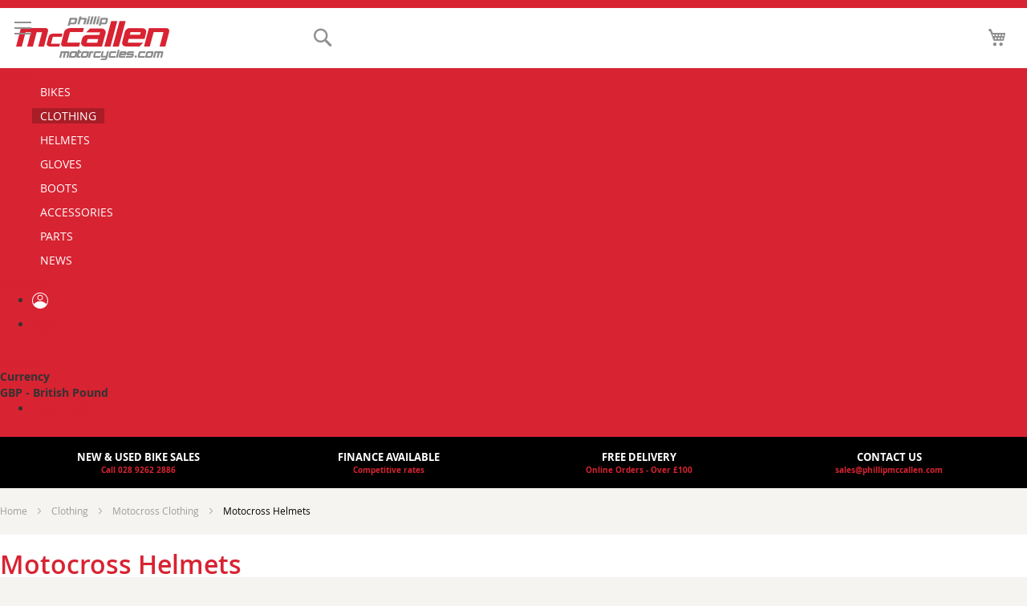

--- FILE ---
content_type: text/html; charset=UTF-8
request_url: https://www.phillipmccallen.com/clothing/motocross-clothing/motocross-helmets.html
body_size: 21810
content:
<!doctype html>
<html lang="en">
    <head >
        <script>
    var BASE_URL = 'https://www.phillipmccallen.com/';
    var require = {
        "baseUrl": "https://www.phillipmccallen.com/pub/static/version1705347616/frontend/PhillipMcCallen/base/en_GB"
    };
</script>
        <meta charset="utf-8"/>
<meta name="title" content="Motocross Helmets - Motocross Clothing - Clothing  - Phillip McCallen Motorcycles"/>
<meta name="description" content="Welcome to Phillip McCallen, the home of Triumph Motorcycles, Triumph Clothing, KTM Motorcycles, KTM Clothing, Kawasaki Motorcycles, Kawasaki Clothing, RST Clothing, Shoei Helmets, Schuberth Helmets, Frank Thomas Clothing for Northern Ireland."/>
<meta name="keywords" content="northern ireland, triumph, kawasaki, ktm, motorcycles, hire, rental, motorbikes, used bikes, clothing, boots, gloves, helmets, accessories, powerwear, powerparts,"/>
<meta name="robots" content="INDEX,FOLLOW"/>
<meta name="viewport" content="width=device-width, initial-scale=1"/>
<meta name="format-detection" content="telephone=no"/>
<meta name="theme-color" content="#ffffff"/>
<title>Motocross Helmets - Motocross Clothing - Clothing  - Phillip McCallen Motorcycles</title>
<link  rel="stylesheet" type="text/css"  media="all" href="https://www.phillipmccallen.com/pub/static/version1705347616/_cache/merged/da3c187ed77e27b4a8f4bf7fe32a99c4.css" />
<link  rel="stylesheet" type="text/css"  media="screen and (min-width: 768px)" href="https://www.phillipmccallen.com/pub/static/version1705347616/frontend/PhillipMcCallen/base/en_GB/css/styles-l.css" />
<link  rel="stylesheet" type="text/css"  media="print" href="https://www.phillipmccallen.com/pub/static/version1705347616/frontend/PhillipMcCallen/base/en_GB/css/print.css" />
<link  rel="stylesheet" type="text/css"  media="all" href="https://www.phillipmccallen.com/pub/static/version1705347616/_cache/merged/f27188a191913c58fae487e6f0d12433.css" />
<link  rel="stylesheet" type="text/css"  media="screen and (max-width: 768px)" href="https://www.phillipmccallen.com/pub/static/version1705347616/frontend/PhillipMcCallen/base/en_GB/WeltPixel_NavigationLinks/css/navigation_mobile.css" />
<link  rel="stylesheet" type="text/css"  media="screen and (min-width: 769px)" href="https://www.phillipmccallen.com/pub/static/version1705347616/frontend/PhillipMcCallen/base/en_GB/WeltPixel_NavigationLinks/css/navigation_desktop.css" />
<script  type="text/javascript"  src="https://www.phillipmccallen.com/pub/static/version1705347616/_cache/merged/e1f2b571b0ecd72af97c3e110a5cd185.min.js"></script>
<link  rel="canonical" href="https://www.phillipmccallen.com/clothing/motocross-clothing/motocross-helmets.html" />
<link  rel="icon" type="image/x-icon" href="https://www.phillipmccallen.com/pub/media/favicon/default/favicon-32x32-mccallen.png" />
<link  rel="shortcut icon" type="image/x-icon" href="https://www.phillipmccallen.com/pub/media/favicon/default/favicon-32x32-mccallen.png" />
<meta name="p:domain_verify" content="eda62c8f968167e3e34e164c5ba2ed80"/>        <!-- BEGIN GOOGLE ANALYTICS CODE -->
<script type="text/x-magento-init">
{
    "*": {
        "Magento_GoogleAnalytics/js/google-analytics": {
            "isCookieRestrictionModeEnabled": 0,
            "currentWebsite": 1,
            "cookieName": "user_allowed_save_cookie",
            "ordersTrackingData": [],
            "pageTrackingData": {"optPageUrl":"","isAnonymizedIpActive":false,"accountId":"UA-16322950-1"}        }
    }
}
</script>
<!-- END GOOGLE ANALYTICS CODE -->
<link rel="stylesheet" type="text/css" media="all" href="https://maxcdn.bootstrapcdn.com/font-awesome/latest/css/font-awesome.min.css"/>    </head>
    <body data-container="body"
          data-mage-init='{"loaderAjax": {}, "loader": { "icon": "https://www.phillipmccallen.com/pub/static/version1705347616/frontend/PhillipMcCallen/base/en_GB/images/loader-2.gif"}}'
        class="page-with-filter page-products categorypath-clothing-motocross-clothing-motocross-helmets category-motocross-helmets philipmccallen base catalog-category-view page-layout-2columns-left">
        
<!-- Social Schema -->
 <script type="application/ld+json">
{ "@context" : "http://schema.org",
  "@type" : "Organization",
  "name" : "Phillip McCallen Motorcycles",
  "url" : "https://www.phillipmccallen.com/",
  "sameAs" : ["https://www.facebook.com/PhillipMcCallenMotorcycles","https://twitter.com/PMcCMotorcycles","https://www.youtube.com/user/PhillipMcCallen"]}
</script>

<!-- Logo Schema -->
<script type="application/ld+json">
    {
      "@context": "http://schema.org",
      "@type": "Organization",
      "url": "https://www.phillipmccallen.com/",
      "logo": "https://www.phillipmccallen.com/pub/static/version1705347616/frontend/PhillipMcCallen/base/en_GB/images/logo.png"
    }
</script>
<!-- Organization Schema -->
<script type="application/ld+json">
{
  "@context": "http://schema.org",
  "@type": "Organization",
  "address": {
    "@type": "PostalAddress",
    "addressLocality": "Moira Road",
    "postalCode": "BT28 2XF",
    "streetAddress": "Unit 10/11 Portman Business Park, Lissue Industrial Estate West",
    "addressRegion": "Lisburn"
  },
  "name": "Phillip McCallen Motorcycles Ltd.",
  "telephone": "+44 (0) 28 9262 2886"
}
</script>
<!-- Sitelink Search -->
<script type="application/ld+json">
{
   "@context": "http://schema.org",
   "@type": "WebSite",
   "url": "https://www.phillipmccallen.com/",
   "potentialAction": {
     "@type": "SearchAction",
     "target": "https://www.phillipmccallen.com/catalogsearch/result/?q={search_term_string}",
     "query-input": "required name=search_term_string"
   }
}
</script>


<script type="text/x-magento-init">
    {
        "*": {
            "mage/cookies": {
                "expires": null,
                "path": "\u002F",
                "domain": ".www.phillipmccallen.com",
                "secure": false,
                "lifetime": "86400"
            }
        }
    }
</script>
    <noscript>
        <div class="message global noscript">
            <div class="content">
                <p>
                    <strong>JavaScript seems to be disabled in your browser.</strong>
                    <span>For the best experience on our site, be sure to turn on Javascript in your browser.</span>
                </p>
            </div>
        </div>
    </noscript>

<script>
    window.cookiesConfig = window.cookiesConfig || {};
    window.cookiesConfig.secure = true;
</script>
<script>
    require.config({
        map: {
            '*': {
                wysiwygAdapter: 'mage/adminhtml/wysiwyg/tiny_mce/tinymce4Adapter'
            }
        }
    });
</script>
<div style="display: none;" id="paypal-express-in-context-checkout-main"></div>
<script type="text/x-magento-init">
    {
        "*": {
            "Magento_Paypal/js/in-context/express-checkout": {"id":"paypal-express-in-context-checkout-main","path":"https:\/\/www.phillipmccallen.com\/paypal\/express\/gettoken\/","merchantId":"DPQE9VUFTWAY4","button":true,"clientConfig":{"locale":"en_GB","environment":"production","button":["paypal-express-in-context-checkout-main"]}}        }
    }
</script>
<script id="searchAutocompletePlaceholder" type="text/x-custom-template">
    <div class="mst-searchautocomplete__autocomplete">
        <div class="mst-searchautocomplete__spinner">
            <div class="spinner-item spinner-item-1"></div>
            <div class="spinner-item spinner-item-2"></div>
            <div class="spinner-item spinner-item-3"></div>
            <div class="spinner-item spinner-item-4"></div>
            <div class="spinner-item spinner-item-5"></div>
            <div class="spinner-item spinner-item-6"></div>
            <div class="spinner-item spinner-item-7"></div>
            <div class="spinner-item spinner-item-8"></div>
        </div>

        <div class="mst-searchautocomplete__close">
            &times;
        </div>
    </div>
</script>

<script id="searchAutocompleteWrapper" type="text/x-custom-template">
    <div class="mst-searchautocomplete__wrapper">
        <div data-bind="visible: result.noResults == false">
            <div data-bind="foreach: { data: result.indices, as: 'index' }">
                <div data-bind="visible: index.totalItems, attr: {class: 'mst-searchautocomplete__index ' + index.identifier}">
                    <div class="mst-searchautocomplete__index-title">
                        <span data-bind="text: index.title"></span>
                        <span data-bind="visible: index.isShowTotals">
                            (<span data-bind="text: index.totalItems"></span>)
                        </span>
                    </div>

                    <ul data-bind="foreach: { data: index.items, as: 'item' }">
                        <li data-bind="
                            template: { name:index.identifier, data: item },
                            attr: {class: 'mst-searchautocomplete__item ' + index.identifier},
                            event: { mouseover: $parents[1].onMouseOver, mouseout: $parents[1].onMouseOut, mousedown: $parents[1].onClick },
                            css: {_active: $data.isActive}">
                        </li>
                    </ul>
                </div>
            </div>

            <div class="mst-searchautocomplete__show-all" data-bind="visible: result.urlAll && result.totalItems > 0">
                <a data-bind="attr: { href: result.urlAll }">
                    <span data-bind="text: result.textAll"></span>
                </a>
            </div>
        </div>

        <div class="mst-searchautocomplete__empty-result" data-bind="visible: result.noResults == true && !loading">
            <span data-bind="text: result.textEmpty"></span>
        </div>
    </div>
</script>

<script id="popular" type="text/x-custom-template">
    <a class="title" data-bind="text: query"></a>
</script>

<script id="magento_catalog_category" type="text/x-custom-template">
    <a class="title" data-bind="text: name, attr: {href: url}, highlight"></a>
</script>

<script id="magento_catalog_product" type="text/x-custom-template">
    <!-- ko if: optimize -->
    <a class="title" rel="noreferrer" data-bind="html: name, attr: {href: url}, highlight"></a>

    <div data-bind="html: price" class="price"></div>
    <!-- /ko -->

    <!-- ko if: !optimize -->
    <!-- ko if: image -->
    <img data-bind="attr: {src: image}"/>
    <!-- /ko -->

    <div class="meta">
        <div class="title">
            <a rel="noreferrer" data-bind="html: name, attr: {href: url}, highlight"></a>

            <!-- ko if: sku -->
            <span class="sku" data-bind="text: sku, highlight"></span>
            <!-- /ko -->
        </div>

        <!-- ko if: description -->
        <div class="description" data-bind="text: description, highlight"></div>
        <!-- /ko -->

        <!-- ko if: rating -->
        <div data-bind="html: rating"></div>
        <!-- /ko -->

        <form data-role="tocart-form" class="to-cart"
              data-bind="visible: cart.visible, attr:{action: cart.params.action}, afterRender: $parents[2].afterRender"
              method="post">
            <input type="hidden" name="product" data-bind="value: cart.params.data.product">
            <input type="hidden" name="uenc" data-bind="value: cart.params.data.uenc">
            <input type="hidden" name="form_key" data-bind="value: $parents[2].form_key"/>
            <button type="submit" class="action tocart primary">
                <span data-bind="html: cart.label,event: { mousedown: $parents[2].onSubmit }"></span>
            </button>
        </form>
    </div>

    <div class="store">
        <div data-bind="html: price" class="price"></div>
    </div>
    <!-- /ko -->
</script>

<script id="magento_cms_page" type="text/x-custom-template">
    <a class="title" data-bind="text: name, attr: {href: url}, highlight"></a>
</script>

<script id="magento_catalog_categoryproduct" type="text/x-custom-template">
    <a class="title" data-bind="text: name, attr: {href: url}, highlight"></a>
</script>

<script id="magento_search_query" type="text/x-custom-template">
    <a class="title" data-bind="text: query_text, attr: {href: url}, highlight"></a> <span class="num_results"
                                                                                           data-bind="text: num_results"></span>
</script>

<script id="external_wordpress_post" type="text/x-custom-template">
    <a class="title" data-bind="text: name, attr: {href: url}, highlight"></a>
</script>

<script id="magefan_blog_post" type="text/x-custom-template">
    <a class="title" data-bind="text: name, attr: {href: url}, highlight"></a>
</script>

<script id="magento_catalog_attribute" type="text/x-custom-template">
    <a class="title" data-bind="text: name, attr: {href: url}, highlight"></a>
</script>

<script id="mageplaza_blog_post" type="text/x-custom-template">
    <a class="title" data-bind="text: name, attr: {href: url}, highlight"></a>
</script>

<script id="mirasvit_blog_post" type="text/x-custom-template">
    <a class="title" data-bind="text: name, attr: {href: url}, highlight"></a>
</script>

<script id="mirasvit_gry_registry" type="text/x-custom-template">
    <a class="title" data-bind="text: title, attr: {href: url}, highlight"></a>
    <p data-bind="text: name, highlight"></p>
</script>

<script id="mirasvit_kb_article" type="text/x-custom-template">
    <a class="title" data-bind="text: name, attr: {href: url}, highlight"></a>
</script>

<script id="ves_blog_post" type="text/x-custom-template">
    <a class="title" data-bind="text: name, attr: {href: url}, highlight"></a>
</script>

<script id="amasty_blog_post" type="text/x-custom-template">
    <a class="title" data-bind="text: name, attr: {href: url}, highlight"></a>
</script>

<script id="aheadworks_blog_post" type="text/x-custom-template">
    <a class="title" data-bind="text: name, attr: {href: url}, highlight"></a>
</script>

<script id="fishpig_glossary_word" type="text/x-custom-template">
    <a class="title" data-bind="text: name, attr: {href: url}, highlight"></a>
</script>

<script id="blackbird_contentmanager_content" type="text/x-custom-template">
    <a class="title" data-bind="text: name, attr: {href: url}, highlight"></a>
</script>
    <script>
        require([
                'jquery',
                'Mirasvit_SearchAutocomplete/js/autocomplete',
                'Mirasvit_SearchAutocomplete/js/typeahead'
            ], function ($, autocomplete, typeahead) {
                var selector = 'input#search, input#mobile_search, .minisearch input[type="text"]';

                $(document).ready(function () {
                    $('#search_mini_form').prop("minSearchLength", 10000);

                    var $input = $(selector);

                    $input.each(function (index, searchInput) {
                                                new typeahead($(searchInput)).init({"query":"","priceFormat":{"pattern":"\u00a3%s","precision":2,"requiredPrecision":2,"decimalSymbol":".","groupSymbol":",","groupLength":3,"integerRequired":false},"minSearchLength":3,"url":"https:\/\/www.phillipmccallen.com\/searchautocomplete\/ajax\/suggest\/","storeId":"8","delay":300,"layout":"2columns","popularTitle":"Hot Searches","popularSearches":[],"isTypeaheadEnabled":"1","typeaheadUrl":"https:\/\/www.phillipmccallen.com\/searchautocomplete\/ajax\/typeahead\/","minSuggestLength":2});
                        
                        new autocomplete($(searchInput)).init({"query":"","priceFormat":{"pattern":"\u00a3%s","precision":2,"requiredPrecision":2,"decimalSymbol":".","groupSymbol":",","groupLength":3,"integerRequired":false},"minSearchLength":3,"url":"https:\/\/www.phillipmccallen.com\/searchautocomplete\/ajax\/suggest\/","storeId":"8","delay":300,"layout":"2columns","popularTitle":"Hot Searches","popularSearches":[],"isTypeaheadEnabled":"1","typeaheadUrl":"https:\/\/www.phillipmccallen.com\/searchautocomplete\/ajax\/typeahead\/","minSuggestLength":2});
                    });
                });
            }
        );
    </script>

<div class="page-wrapper"><header class="page-header"><div class="panel wrapper"><div class="panel header"><ul class="header links"><li><a href="https://www.phillipmccallen.com/customer/account/" class="account-link" >My Account</a></li><li class="authorization-link" data-label="or">
    <a href="https://www.phillipmccallen.com/customer/account/login/referer/aHR0cHM6Ly93d3cucGhpbGxpcG1jY2FsbGVuLmNvbS9jbG90aGluZy9tb3RvY3Jvc3MtY2xvdGhpbmcvbW90b2Nyb3NzLWhlbG1ldHMuaHRtbA%2C%2C/">
        Log In    </a>
</li>
    </ul><a class="action skip contentarea"
   href="#contentarea">
    <span>
        Skip to Content    </span>
</a>
<div class="switcher">
        <strong>Contact Sales:</strong>
        <a href="tel:02892622886">028 9262 2886</a> | <a href="mailto:sales@phillipmccallen.com">sales@phillipmccallen.com</a>
</div>
</div></div><div class="logo-mobile"><a
    href="https://www.phillipmccallen.com/"
    title="Phillip&#x20;McCallen&#x20;Motorcycles"
    aria-label="store logo">
    <img src="https://www.phillipmccallen.com/pub/media/logo/default/pmc-logo.png"
         title="Phillip&#x20;McCallen&#x20;Motorcycles"
         alt="Phillip&#x20;McCallen&#x20;Motorcycles"
            width="191"            height="55"    />
</a>
</div><div class="header content"><span data-action="toggle-nav" class="action nav-toggle"><span>Toggle Nav</span></span>
<a
    class="logo"
    href="https://www.phillipmccallen.com/"
    title="Phillip&#x20;McCallen&#x20;Motorcycles"
    aria-label="store logo">
    <img src="https://www.phillipmccallen.com/pub/media/logo/default/pmc-logo.png"
         title="Phillip&#x20;McCallen&#x20;Motorcycles"
         alt="Phillip&#x20;McCallen&#x20;Motorcycles"
            width="191"            height="55"    />
</a>

<div data-block="minicart" class="minicart-wrapper">
    <a class="action showcart" href="https://www.phillipmccallen.com/checkout/cart/"
       data-bind="scope: 'minicart_content'">
        <span class="text">My Cart</span>
        <span class="counter qty empty"
              data-bind="css: { empty: !!getCartParam('summary_count') == false && !isLoading() }, blockLoader: isLoading">
            <span class="counter-number"><!-- ko text: getCartParam('summary_count') --><!-- /ko --></span>
            <span class="counter-label">
            <!-- ko if: getCartParam('summary_count') -->
                <!-- ko text: getCartParam('summary_count') --><!-- /ko -->
                <!-- ko i18n: 'items' --><!-- /ko -->
            <!-- /ko -->
            </span>
        </span>
    </a>
            <div class="block block-minicart"
             data-role="dropdownDialog"
             data-mage-init='{"dropdownDialog":{
                "appendTo":"[data-block=minicart]",
                "triggerTarget":".showcart",
                "timeout": "2000",
                "closeOnMouseLeave": false,
                "closeOnEscape": true,
                "triggerClass":"active",
                "parentClass":"active",
                "buttons":[]}}'>
            <div id="minicart-content-wrapper" data-bind="scope: 'minicart_content'">
                <!-- ko template: getTemplate() --><!-- /ko -->
            </div>
                    </div>
        <script>
        window.checkout = {"shoppingCartUrl":"https:\/\/www.phillipmccallen.com\/checkout\/cart\/","checkoutUrl":"https:\/\/www.phillipmccallen.com\/checkout\/","updateItemQtyUrl":"https:\/\/www.phillipmccallen.com\/checkout\/sidebar\/updateItemQty\/","removeItemUrl":"https:\/\/www.phillipmccallen.com\/checkout\/sidebar\/removeItem\/","imageTemplate":"Magento_Catalog\/product\/image_with_borders","baseUrl":"https:\/\/www.phillipmccallen.com\/","minicartMaxItemsVisible":5,"websiteId":"1","maxItemsToDisplay":10,"storeId":"8","storeGroupId":"1","customerLoginUrl":"https:\/\/www.phillipmccallen.com\/customer\/account\/login\/referer\/aHR0cHM6Ly93d3cucGhpbGxpcG1jY2FsbGVuLmNvbS9jbG90aGluZy9tb3RvY3Jvc3MtY2xvdGhpbmcvbW90b2Nyb3NzLWhlbG1ldHMuaHRtbA%2C%2C\/","isRedirectRequired":false,"autocomplete":"off","captcha":{"user_login":{"isCaseSensitive":false,"imageHeight":50,"imageSrc":"","refreshUrl":"https:\/\/www.phillipmccallen.com\/captcha\/refresh\/","isRequired":false,"timestamp":1768614071}}};
    </script>
    <script type="text/x-magento-init">
    {
        "[data-block='minicart']": {
            "Magento_Ui/js/core/app": {"components":{"minicart_content":{"children":{"subtotal.container":{"children":{"subtotal":{"children":{"subtotal.totals":{"config":{"display_cart_subtotal_incl_tax":1,"display_cart_subtotal_excl_tax":0,"template":"Magento_Tax\/checkout\/minicart\/subtotal\/totals"},"children":{"subtotal.totals.msrp":{"component":"Magento_Msrp\/js\/view\/checkout\/minicart\/subtotal\/totals","config":{"displayArea":"minicart-subtotal-hidden","template":"Magento_Msrp\/checkout\/minicart\/subtotal\/totals"}}},"component":"Magento_Tax\/js\/view\/checkout\/minicart\/subtotal\/totals"}},"component":"uiComponent","config":{"template":"Magento_Checkout\/minicart\/subtotal"}}},"component":"uiComponent","config":{"displayArea":"subtotalContainer"}},"item.renderer":{"component":"uiComponent","config":{"displayArea":"defaultRenderer","template":"Magento_Checkout\/minicart\/item\/default"},"children":{"item.image":{"component":"Magento_Catalog\/js\/view\/image","config":{"template":"Magento_Catalog\/product\/image","displayArea":"itemImage"}},"checkout.cart.item.price.sidebar":{"component":"uiComponent","config":{"template":"Magento_Checkout\/minicart\/item\/price","displayArea":"priceSidebar"}}}},"extra_info":{"component":"uiComponent","config":{"displayArea":"extraInfo"}},"promotion":{"component":"uiComponent","config":{"displayArea":"promotion"}}},"config":{"itemRenderer":{"default":"defaultRenderer","simple":"defaultRenderer","virtual":"defaultRenderer"},"template":"Magento_Checkout\/minicart\/content"},"component":"Magento_Checkout\/js\/view\/minicart"}},"types":[]}        },
        "*": {
            "Magento_Ui/js/block-loader": "https\u003A\u002F\u002Fwww.phillipmccallen.com\u002Fpub\u002Fstatic\u002Fversion1705347616\u002Ffrontend\u002FPhillipMcCallen\u002Fbase\u002Fen_GB\u002Fimages\u002Floader\u002D1.gif"
        }
    }
    </script>
</div>


<div class="block block-search">
    <div class="block block-title"><strong>Search</strong></div>
    <div class="block block-content">
        <form class="form minisearch" id="search_mini_form"
              action="https://www.phillipmccallen.com/catalogsearch/result/" method="get">
            <div class="field search">
                <label class="label" for="search" data-role="minisearch-label">
                    <span>Search</span>
                </label>
                <div class="control">
                    <input id="search"
                           data-mage-init='{"quickSearch":{
                                "formSelector":"#search_mini_form",
                                "url":"https://www.phillipmccallen.com/search/ajax/suggest/",
                                "destinationSelector":"#search_autocomplete",
                                "minSearchLength":"3"}
                           }'
                           type="text"
                           name="q"
                           value=""
                           placeholder="Search&#x20;by&#x20;Product,&#x20;Brand&#x20;or&#x20;SKU"
                           class="input-text"
                           maxlength="128"
                           role="combobox"
                           aria-haspopup="false"
                           aria-autocomplete="both"
                           autocomplete="off"
                           aria-expanded="false"/>
                    <div id="search_autocomplete" class="search-autocomplete"></div>
                                    </div>
            </div>
            <div class="actions">
                <button type="submit"
                    title="Search"
                    class="action search"
                    aria-label="Search"
                >
                    <span>Search</span>
                </button>
            </div>
        </form>
    </div>
</div>
</div></header>    <div class="sections nav-sections">
                <div class="section-items nav-sections-items"
             data-mage-init='{"tabs":{"openedState":"active"}}'>
                                            <div class="section-item-title nav-sections-item-title"
                     data-role="collapsible">
                    <a class="nav-sections-item-switch"
                       data-toggle="switch" href="#store.menu">
                        Menu                    </a>
                </div>
                <div class="section-item-content nav-sections-item-content"
                     id="store.menu"
                     data-role="content">
                    
<nav class="navigation" data-action="navigation">
    <ul data-mage-init='{"menu":{"responsive":true, "expanded":true, "position":{"my":"left top","at":"left bottom"}}}'>
        <li  class="megamenu level-top-sectioned  level0 blog-mx nav-1 category-item first level-top parent disabled-link"   data-test="test"><a href="javascript:void(0);"  class="level-top" ><span>Bikes</span></a><ul class="level0 submenu sectioned  " style="display: none;"><li class="submenu-child"><ul class="columns-group starter" style="width: 200px"><li  class="megamenu level1 blog-mx nav-1-1 category-item first parent disabled-link" data-has-children="1" style="width: 200px" data-test="test"><a href="javascript:void(0);" ><span>New Bikes</span></a><ul class="level1 submenu   " style="display: none;"><li  class="megamenu level2 blog-mx nav-1-1-1 category-item first"   data-test="test"><a target="_blank"  href="https://www.phillipmccallentriumph.com/" ><span>Triumph New Bikes</span></a></li><li  class="megamenu level2 blog-mx nav-1-1-2 category-item"   data-test="test"><a target="_blank"  href="https://www.phillipmccallen.com/ktm/ktm-new-bikes.html" ><span>KTM New Bikes</span></a></li><li  class="megamenu level2 blog-mx nav-1-1-3 category-item last"   data-test="test"><a target="_blank"  href="https://www.phillipmccallen.com/kawasaki/kawasaki-new-bikes.html" ><span>Kawasaki New Bikes</span></a></li></ul><!-- end submenu --></li><li  class="megamenu level1 blog-mx nav-1-2 category-item parent" data-has-children="1" style="width: 200px" data-test="test"><a href="https://www.phillipmccallen.com/bikes/used-bikes.html" ><span>Used Bikes</span></a><ul class="level1 submenu   " style="display: none;"><li  class="megamenu level2 blog-mx nav-1-2-1 category-item first"   data-test="test"><a href="https://www.phillipmccallen.com/bikes/used-bikes/triumph.html" ><span>Triumph</span></a></li><li  class="megamenu level2 blog-mx nav-1-2-2 category-item"   data-test="test"><a href="https://www.phillipmccallen.com/bikes/used-bikes/kawasaki.html" ><span>Kawasaki</span></a></li><li  class="megamenu level2 blog-mx nav-1-2-3 category-item"   data-test="test"><a href="https://www.phillipmccallen.com/bikes/used-bikes/ktm.html" ><span>KTM</span></a></li><li  class="megamenu level2 blog-mx nav-1-2-4 category-item"   data-test="test"><a href="https://www.phillipmccallen.com/bikes/used-bikes/ducati.html" ><span>Ducati</span></a></li><li  class="megamenu level2 blog-mx nav-1-2-5 category-item"   data-test="test"><a href="https://www.phillipmccallen.com/bikes/used-bikes/honda.html" ><span>Honda</span></a></li><li  class="megamenu level2 blog-mx nav-1-2-6 category-item"   data-test="test"><a href="https://www.phillipmccallen.com/bikes/used-bikes/husqvarna.html" ><span>Husqvarna</span></a></li><li  class="megamenu level2 blog-mx nav-1-2-7 category-item"   data-test="test"><a href="https://www.phillipmccallen.com/bikes/used-bikes/suzuki.html" ><span>Suzuki</span></a></li><li  class="megamenu level2 blog-mx nav-1-2-8 category-item last"   data-test="test"><a href="https://www.phillipmccallen.com/bikes/used-bikes/yamaha.html" ><span>Yamaha</span></a></li></ul><!-- end submenu --></li></ul><ul class="columns-group inner" style="width: 200px"><li  class="megamenu level1 blog-mx nav-1-3 category-item last parent" data-has-children="1" style="width: 200px" data-test="test"><a target="_blank"  href="https://www.phillipmccallenebikes.com/" ><span>E-BIKES</span></a><ul class="level1 submenu   " style="display: none;"><li  class="megamenu level2 blog-mx nav-1-3-1 category-item first"   data-test="test"><a target="_blank"  href="https://www.phillipmccallenebikes.com/bikes/bike-brands/cube.html" ><span>Cube E-Bikes</span></a></li><li  class="megamenu level2 blog-mx nav-1-3-2 category-item"   data-test="test"><a target="_blank"  href="https://www.phillipmccallenebikes.com/bikes/bike-brands/focus.html" ><span>Focus E-Bikes</span></a></li><li  class="megamenu level2 blog-mx nav-1-3-3 category-item"   data-test="test"><a target="_blank"  href="https://www.phillipmccallenebikes.com/bikes/bike-brands/merida.html" ><span>Merida E-Bikes</span></a></li><li  class="megamenu level2 blog-mx nav-1-3-4 category-item"   data-test="test"><a target="_blank"  href="https://www.phillipmccallenebikes.com/bikes/bike-brands/mirider.html" ><span>MiRider E_Bikes</span></a></li><li  class="megamenu level2 blog-mx nav-1-3-5 category-item"   data-test="test"><a target="_blank"  href="https://www.phillipmccallenebikes.com/bikes/bike-brands/riese-muller.html" ><span>Riese &amp; Müller E-Bikes</span></a></li><li  class="megamenu level2 blog-mx nav-1-3-6 category-item last"   data-test="test"><a target="_blank"  href="https://www.phillipmccallenebikes.com/bikes/bike-brands/trek.html" ><span>Trek E-Bikes</span></a></li></ul><!-- end submenu --></li><span class="close columns-group last"></span></ul></li><!-- end submenu-child --></ul><!-- end submenu --></li><li  class="megamenu level-top-fullwidth  level0 blog-mx nav-2 category-item has-active level-top parent"   data-test="test"><a href="https://www.phillipmccallen.com/clothing.html"  class="level-top" ><span>Clothing</span></a><ul class="level0 submenu fullwidth  has-menu-block right-block-child " style="display: none;"><li class="submenu-child"><div class="fullwidth-wrapper"><div class="fullwidth-wrapper-inner"><ul class="columns-group starter" style="width: 20%"><li  class="megamenu level1 blog-mx nav-2-1 category-item first parent" data-has-children="1"  data-test="test"><a href="https://www.phillipmccallen.com/clothing/mens-clothing.html" ><span>Mens Clothing</span></a><ul class="level1 submenu   " style="display: none;"><li  class="megamenu level2 blog-mx nav-2-1-1 category-item first"   data-test="test"><a href="https://www.phillipmccallen.com/clothing/mens-clothing/mens-jackets.html" ><span>Mens Jackets</span></a></li><li  class="megamenu level2 blog-mx nav-2-1-2 category-item"   data-test="test"><a href="https://www.phillipmccallen.com/clothing/mens-clothing/mens-jeans.html" ><span>Mens Jeans</span></a></li><li  class="megamenu level2 blog-mx nav-2-1-3 category-item"   data-test="test"><a href="https://www.phillipmccallen.com/clothing/mens-clothing/mens-casual-clothing.html" ><span>Mens Casual Clothing</span></a></li><li  class="megamenu level2 blog-mx nav-2-1-4 category-item"   data-test="test"><a href="https://www.phillipmccallen.com/clothing/mens-clothing/mens-base-layer.html" ><span>Mens Base Layer</span></a></li><li  class="megamenu level2 blog-mx nav-2-1-5 category-item"   data-test="test"><a href="https://www.phillipmccallen.com/clothing/mens-clothing/mens-heated-clothing.html" ><span>Mens Heated Clothing</span></a></li><li  class="megamenu level2 blog-mx nav-2-1-6 category-item"   data-test="test"><a href="https://www.phillipmccallen.com/clothing/mens-clothing/mens-hi-viz.html" ><span>Mens Hi-Viz</span></a></li><li  class="megamenu level2 blog-mx nav-2-1-7 category-item"   data-test="test"><a href="https://www.phillipmccallen.com/clothing/mens-clothing/mens-waterproofs.html" ><span>Mens Waterproofs</span></a></li><li  class="megamenu level2 blog-mx nav-2-1-8 category-item"   data-test="test"><a href="https://www.phillipmccallen.com/clothing/mens-clothing/mens-1-piece-suits.html" ><span>Mens 1 Piece Suits</span></a></li><li  class="megamenu level2 blog-mx nav-2-1-9 category-item last"   data-test="test"><a href="https://www.phillipmccallen.com/clothing/mens-clothing/mens-body-armour.html" ><span>Mens Body Armour</span></a></li></ul><!-- end submenu --></li><li  class="megamenu level1 blog-mx nav-2-2 category-item parent" data-has-children="1"  data-test="test"><a href="https://www.phillipmccallen.com/clothing/ladies-clothing.html" ><span>Ladies Clothing</span></a><ul class="level1 submenu   " style="display: none;"><li  class="megamenu level2 blog-mx nav-2-2-1 category-item first"   data-test="test"><a href="https://www.phillipmccallen.com/clothing/ladies-clothing/ladies-jackets.html" ><span>Ladies Jackets</span></a></li><li  class="megamenu level2 blog-mx nav-2-2-2 category-item"   data-test="test"><a href="https://www.phillipmccallen.com/clothing/ladies-clothing/ladies-jeans.html" ><span>Ladies Jeans</span></a></li><li  class="megamenu level2 blog-mx nav-2-2-3 category-item"   data-test="test"><a href="https://www.phillipmccallen.com/clothing/ladies-clothing/ladies-casual-clothing.html" ><span>Ladies Casual Clothing</span></a></li><li  class="megamenu level2 blog-mx nav-2-2-4 category-item"   data-test="test"><a href="https://www.phillipmccallen.com/clothing/ladies-clothing/ladies-base-layer.html" ><span>Ladies Base Layer</span></a></li><li  class="megamenu level2 blog-mx nav-2-2-5 category-item"   data-test="test"><a href="https://www.phillipmccallen.com/clothing/ladies-clothing/ladies-heated-clothing.html" ><span>Ladies Heated Clothing</span></a></li><li  class="megamenu level2 blog-mx nav-2-2-6 category-item"   data-test="test"><a href="https://www.phillipmccallen.com/clothing/ladies-clothing/ladies-hi-viz.html" ><span>Ladies Hi-Viz</span></a></li><li  class="megamenu level2 blog-mx nav-2-2-7 category-item"   data-test="test"><a href="https://www.phillipmccallen.com/clothing/ladies-clothing/ladies-waterproofs.html" ><span>Ladies Waterproofs</span></a></li><li  class="megamenu level2 blog-mx nav-2-2-8 category-item"   data-test="test"><a href="https://www.phillipmccallen.com/clothing/ladies-clothing/ladies-1-piece-suits.html" ><span>Ladies 1 Piece Suits</span></a></li><li  class="megamenu level2 blog-mx nav-2-2-9 category-item last"   data-test="test"><a href="https://www.phillipmccallen.com/clothing/ladies-clothing/ladies-body-armour.html" ><span>Ladies Body Armour</span></a></li></ul><!-- end submenu --></li></ul><ul class="columns-group inner" style="width: 20%"><li  class="megamenu level1 blog-mx nav-2-3 category-item has-active parent" data-has-children="1"  data-test="test"><a href="https://www.phillipmccallen.com/clothing/motocross-clothing.html" ><span>Motocross Clothing</span></a><ul class="level1 submenu   " style="display: none;"><li  class="megamenu level2 blog-mx nav-2-3-1 category-item first"   data-test="test"><a href="https://www.phillipmccallen.com/clothing/motocross-clothing/motocross-jerseys.html" ><span>Motocross Jerseys</span></a></li><li  class="megamenu level2 blog-mx nav-2-3-2 category-item"   data-test="test"><a href="https://www.phillipmccallen.com/clothing/motocross-clothing/motocross-pants.html" ><span>Motocross Pants</span></a></li><li  class="megamenu level2 blog-mx nav-2-3-3 category-item"   data-test="test"><a href="https://www.phillipmccallen.com/clothing/motocross-clothing/motocross-body-armour.html" ><span>Motocross Body Armour</span></a></li><li  class="megamenu level2 blog-mx nav-2-3-4 category-item active"   data-test="test"><a href="https://www.phillipmccallen.com/clothing/motocross-clothing/motocross-helmets.html" ><span>Motocross Helmets</span></a></li><li  class="megamenu level2 blog-mx nav-2-3-5 category-item"   data-test="test"><a href="https://www.phillipmccallen.com/clothing/motocross-clothing/goggles.html" ><span>Motocross Goggles</span></a></li><li  class="megamenu level2 blog-mx nav-2-3-6 category-item parent"   data-test="test"><a href="https://www.phillipmccallen.com/clothing/motocross-clothing/motocross-gloves.html" ><span>Motocross Gloves</span></a><ul class="level2 submenu   " style="display: none;"><li  class="megamenu level3 blog-mx nav-2-3-6-1 category-item first last"   data-test="test"><a href="https://www.phillipmccallen.com/clothing/motocross-clothing/motocross-gloves/kids-youth-motocross-gloves.html" ><span>Kids / Youth Motocross Gloves</span></a></li></ul><!-- end submenu --></li><li  class="megamenu level2 blog-mx nav-2-3-7 category-item"   data-test="test"><a href="https://www.phillipmccallen.com/clothing/motocross-clothing/motocross-boots.html" ><span>Motocross Boots</span></a></li><li  class="megamenu level2 blog-mx nav-2-3-8 category-item"   data-test="test"><a href="https://www.phillipmccallen.com/clothing/motocross-clothing/motocross-casual.html" ><span>Motocross Casual</span></a></li><li  class="megamenu level2 blog-mx nav-2-3-9 category-item"   data-test="test"><a href="https://www.phillipmccallen.com/clothing/motocross-clothing/hydration.html" ><span>Hydration</span></a></li><li  class="megamenu level2 blog-mx nav-2-3-10 category-item last"   data-test="test"><a href="https://www.phillipmccallen.com/clothing/motocross-clothing/youth-mx-clothing.html" ><span>Youth MX Clothing</span></a></li></ul><!-- end submenu --></li></ul><ul class="columns-group inner" style="width: 20%"><li  class="megamenu level1 blog-mx nav-2-4 category-item parent" data-has-children="1"  data-test="test"><a href="https://www.phillipmccallen.com/clothing/cycle-clothing.html" ><span>Cycle Clothing</span></a><ul class="level1 submenu   " style="display: none;"><li  class="megamenu level2 blog-mx nav-2-4-1 category-item first"   data-test="test"><a href="https://www.phillipmccallen.com/clothing/cycle-clothing/jackets.html" ><span>Jackets</span></a></li><li  class="megamenu level2 blog-mx nav-2-4-2 category-item"   data-test="test"><a href="https://www.phillipmccallen.com/clothing/cycle-clothing/shorts-trousers.html" ><span>Shorts &amp; Trousers</span></a></li><li  class="megamenu level2 blog-mx nav-2-4-3 category-item"   data-test="test"><a href="https://www.phillipmccallen.com/clothing/cycle-clothing/gloves-mitts.html" ><span>Gloves &amp; Mitts</span></a></li><li  class="megamenu level2 blog-mx nav-2-4-4 category-item"   data-test="test"><a href="https://www.phillipmccallen.com/clothing/cycle-clothing/shoes-socks.html" ><span>Shoes &amp; Socks</span></a></li><li  class="megamenu level2 blog-mx nav-2-4-5 category-item"   data-test="test"><a href="https://www.phillipmccallen.com/clothing/cycle-clothing/cycle-helmets.html" ><span>Cycle Helmets</span></a></li><li  class="megamenu level2 blog-mx nav-2-4-6 category-item last"   data-test="test"><a href="https://www.phillipmccallen.com/clothing/cycle-clothing/protection.html" ><span>Protection</span></a></li></ul><!-- end submenu --></li></ul><ul class="columns-group inner" style="width: 20%"><li  class="megamenu level1 blog-mx nav-2-5 category-item parent" data-has-children="1"  data-test="test"><a href="https://www.phillipmccallen.com/clothing/clothing-offers.html" ><span>Clothing Offers</span></a><ul class="level1 submenu   " style="display: none;"><li  class="megamenu level2 blog-mx nav-2-5-1 category-item first"   data-test="test"><a href="https://www.phillipmccallen.com/clothing/clothing-offers/jacket-offers.html" ><span>Jacket Offers</span></a></li><li  class="megamenu level2 blog-mx nav-2-5-2 category-item"   data-test="test"><a href="https://www.phillipmccallen.com/clothing/clothing-offers/jean-offers.html" ><span>Jean Offers</span></a></li><li  class="megamenu level2 blog-mx nav-2-5-3 category-item last"   data-test="test"><a href="https://www.phillipmccallen.com/clothing/clothing-offers/casual-clothing-offers.html" ><span>Casual Clothing Offers</span></a></li></ul><!-- end submenu --></li></ul><ul class="columns-group inner" style="width: 20%"><li  class="megamenu level1 blog-mx nav-2-6 category-item last parent" data-has-children="1"  data-test="test"><a href="https://www.phillipmccallen.com/clothing/clothing-brands.html" ><span>Clothing Brands</span></a><ul class="level1 submenu   " style="display: none;"><li  class="megamenu level2 blog-mx nav-2-6-1 category-item first"   data-test="test"><a href="https://www.phillipmccallen.com/clothing/clothing-brands/alpinestars.html" ><span>AlpineStars</span></a></li><li  class="megamenu level2 blog-mx nav-2-6-2 category-item"   data-test="test"><a href="https://www.phillipmccallen.com/clothing/clothing-brands/endura.html" ><span>Endura</span></a></li><li  class="megamenu level2 blog-mx nav-2-6-3 category-item"   data-test="test"><a href="https://www.phillipmccallen.com/clothing/clothing-brands/dainese.html" ><span>Dainese</span></a></li><li  class="megamenu level2 blog-mx nav-2-6-4 category-item parent"   data-test="test"><a href="https://www.phillipmccallen.com/clothing/clothing-brands/fox-racing.html" ><span>Fox Racing</span></a><ul class="level2 submenu   " style="display: none;"><li  class="megamenu level3 blog-mx nav-2-6-4-1 category-item first"   data-test="test"><a href="https://www.phillipmccallen.com/clothing/clothing-brands/fox-racing/fox-lifestyle-clothing.html" ><span>Fox Lifestyle Clothing</span></a></li><li  class="megamenu level3 blog-mx nav-2-6-4-2 category-item"   data-test="test"><a href="https://www.phillipmccallen.com/clothing/clothing-brands/fox-racing/fox-adult-mx-clothing.html" ><span>Fox Adult MX Clothing</span></a></li><li  class="megamenu level3 blog-mx nav-2-6-4-3 category-item"   data-test="test"><a href="https://www.phillipmccallen.com/clothing/clothing-brands/fox-racing/fox-kids-youth-mx-clothing.html" ><span>Fox Kids &amp; Youth MX Clothing</span></a></li><li  class="megamenu level3 blog-mx nav-2-6-4-4 category-item last"   data-test="test"><a target="_blank"  href="https://www.phillipmccallenebikes.com/clothing/clothing-brands/fox-racing.html" ><span>Fox MTB Clothing</span></a></li></ul><!-- end submenu --></li><li  class="megamenu level2 blog-mx nav-2-6-5 category-item"   data-test="test"><a href="https://www.phillipmccallen.com/clothing/clothing-brands/keis-heated-clothing.html" ><span>Keis Heated Clothing</span></a></li><li  class="megamenu level2 blog-mx nav-2-6-6 category-item"   data-test="test"><a href="https://www.phillipmccallen.com/clothing/clothing-brands/knox.html" ><span>Knox</span></a></li><li  class="megamenu level2 blog-mx nav-2-6-7 category-item"   data-test="test"><a href="https://www.phillipmccallen.com/clothing/clothing-brands/rst.html" ><span>RST</span></a></li><li  class="megamenu level2 blog-mx nav-2-6-8 category-item"   data-test="test"><a href="https://www.phillipmccallen.com/clothing/clothing-brands/rukka.html" ><span>Rukka</span></a></li><li  class="megamenu level2 blog-mx nav-2-6-9 category-item"   data-test="test"><a href="https://www.phillipmccallen.com/clothing/clothing-brands/triumph-clothing.html" ><span>Triumph Clothing</span></a></li><li  class="megamenu level2 blog-mx nav-2-6-10 category-item last"   data-test="test"><a href="https://www.phillipmccallen.com/clothing/clothing-brands/merlin.html" ><span>Merlin </span></a></li></ul><!-- end submenu --></li><span class="close columns-group last"></span></ul><ul class="columns-group columns-group-block right-group inner" style="width: 20%"><li class="submenu-child right-block-child"><div class="menu-block right-block block-container"><p><div class="o-grid">
    <div class="o-grid__item u-width-full u-m-b1">
        <a href="https://www.phillipmccallen.com/clothing/clothing-brands/triumph-clothing.html/" class="cta-triumph u-bg-black u-align-center u-p-y1 u-p-x1 u-p-y1@m u-p-x1@m">
            <img src="https://www.phillipmccallen.com/pub/static/version1705347616/frontend/PhillipMcCallen/base/en_GB/images/logos/menu/logo-triumph.svg" alt="Triumph Clothing">
        </a>
    </div>
    <div class="o-grid__item  u-width-full  u-m-b1">
        <a href="https://www.phillipmccallen.com/ktm/ktm-powerwear.html/" class="cta-ktm u-bg-orange u-align-center u-p-y1 u-p-x1 u-p-y1@m u-p-x1@m">
            <img src="https://www.phillipmccallen.com/pub/static/version1705347616/frontend/PhillipMcCallen/base/en_GB/images/logos/menu/logo-ktm.svg" alt="KTM Clothing">
        </a>
    </div>
    <div class="o-grid__item  u-width-full  u-m-b1">
        <a href="https://www.phillipmccallen.com/kawasaki/clothing.html/" class="cta-kawasaki u-bg-black u-align-center u-p-y1 u-p-x1 u-p-y1@m u-p-x1@m">
            <img src="https://www.phillipmccallen.com/pub/static/version1705347616/frontend/PhillipMcCallen/base/en_GB/images/logos/menu/logo-kawasaki.svg" alt="Kawasaki Clothing">
        </a>
    </div>
</div>
</p></div></li></ul></div></div></li><!-- end submenu-child --></ul><!-- end submenu --></li><li  class="megamenu level-top-sectioned  level0 blog-mx nav-3 category-item level-top parent"   data-test="test"><a href="https://www.phillipmccallen.com/helmets.html"  class="level-top" ><span>Helmets</span></a><ul class="level0 submenu sectioned  " style="display: none;"><li class="submenu-child"><ul class="columns-group starter" style="width: auto"><li  class="megamenu level1 blog-mx nav-3-1 category-item first" data-has-children="1" style="width: auto" data-test="test"><a href="https://www.phillipmccallen.com/helmets/full-face-helmets.html" ><span>Full Face Helmets</span></a></li><li  class="megamenu level1 blog-mx nav-3-2 category-item" data-has-children="1" style="width: auto" data-test="test"><a href="https://www.phillipmccallen.com/helmets/flip-up-helmets.html" ><span>Flip Up Helmets</span></a></li><li  class="megamenu level1 blog-mx nav-3-3 category-item" data-has-children="1" style="width: auto" data-test="test"><a href="https://www.phillipmccallen.com/helmets/open-face-helmets.html" ><span>Open Face Helmets</span></a></li></ul><ul class="columns-group inner"style="width: auto"><li  class="megamenu level1 blog-mx nav-3-4 category-item" data-has-children="1" style="width: auto" data-test="test"><a href="https://www.phillipmccallen.com/helmets/communication.html" ><span>Communication</span></a></li><li  class="megamenu level1 blog-mx nav-3-5 category-item" data-has-children="1" style="width: auto" data-test="test"><a href="https://www.phillipmccallen.com/helmets/helmet-offers.html" ><span>Helmet Offers</span></a></li><li  class="megamenu level1 blog-mx nav-3-6 category-item parent" data-has-children="1" style="width: auto" data-test="test"><a href="https://www.phillipmccallen.com/helmets/helmet-brands.html" ><span>Helmet Brands</span></a><ul class="level1 submenu   " style="display: none;"><li  class="megamenu level2 blog-mx nav-3-6-1 category-item first"   data-test="test"><a href="https://www.phillipmccallen.com/helmets/helmet-brands/agv-motorcycle-helmets.html" ><span>AGV Motorcycle Helmets</span></a></li><li  class="megamenu level2 blog-mx nav-3-6-2 category-item"   data-test="test"><a href="https://www.phillipmccallen.com/helmets/helmet-brands/caberg-motorcycle-helmets.html" ><span>Caberg Motorcycle Helmets</span></a></li><li  class="megamenu level2 blog-mx nav-3-6-3 category-item"   data-test="test"><a href="https://www.phillipmccallen.com/helmets/helmet-brands/schuberth-motorcycle-helmets.html" ><span>Schuberth Motorcycle Helmets</span></a></li><li  class="megamenu level2 blog-mx nav-3-6-4 category-item"   data-test="test"><a href="https://www.phillipmccallen.com/helmets/helmet-brands/shoei-motorcycle-helmets.html" ><span>Shoei Motorcycle Helmets</span></a></li><li  class="megamenu level2 blog-mx nav-3-6-5 category-item"   data-test="test"><a href="https://www.phillipmccallen.com/helmets/helmet-brands/givi-motorcycle-helmets.html" ><span>Givi Motorcycle Helmets</span></a></li><li  class="megamenu level2 blog-mx nav-3-6-6 category-item last"   data-test="test"><a href="https://www.phillipmccallen.com/helmets/helmet-brands/fox-helmets.html" ><span>Fox Helmets</span></a></li></ul><!-- end submenu --></li></ul><ul class="columns-group inner" style="width: auto"><li  class="megamenu level1 blog-mx nav-3-7 category-item last" data-has-children="1" style="width: auto" data-test="test"><a href="https://www.phillipmccallen.com/helmets/goggles.html" ><span>Goggles</span></a></li><span class="close columns-group last"></span></ul></li><!-- end submenu-child --></ul><!-- end submenu --></li><li  class="megamenu level-top-sectioned  level0 blog-mx nav-4 category-item level-top parent"   data-test="test"><a href="https://www.phillipmccallen.com/gloves.html"  class="level-top" ><span>Gloves</span></a><ul class="level0 submenu sectioned  has-menu-block left-block-child " style="display: none;"><li class="submenu-child"><div class="menu-block left-block block-container"><p><div class="o-grid">
    <div class="o-grid__item  u-width-full  u-m-b1">
        <a href="https://www.phillipmccallen.com/gloves/glove-brands/dainese-gloves.html/" class="cta-menuitem u-align-center u-p-y1 u-p-x1 u-p-y1@m u-p-x1@m">
            <img src="https://www.phillipmccallen.com/pub/static/version1705347616/frontend/PhillipMcCallen/base/en_GB/images/logos/menu/logo-dainese.jpg" alt="Dainese Gloves">
        </a>
    </div>

    <div class="o-grid__item  u-width-full  u-m-b1">
        <a href="https://www.phillipmccallen.com/gloves/glove-brands/rst-gloves.html/" class="cta-menuitem u-align-center u-p-y1 u-p-x1 u-p-y1@m u-p-x1@m">
            <img src="https://www.phillipmccallen.com/pub/static/version1705347616/frontend/PhillipMcCallen/base/en_GB/images/logos/menu/logo-rst.jpg" alt="RST Gloves">
        </a>
    </div>

    <div class="o-grid__item  u-width-full  u-m-b1">
        <a href="https://www.phillipmccallen.com/gloves/glove-brands/knox-gloves.html/" class="cta-menuitem u-align-center u-p-y1 u-p-x1 u-p-y1@m u-p-x1@m">
            <img src="https://www.phillipmccallen.com/pub/static/version1705347616/frontend/PhillipMcCallen/base/en_GB/images/logos/menu/logo-knox.jpg" alt="Knox Gloves">
        </a>
    </div>

    <div class="o-grid__item  u-width-full  u-m-b1">
        <a href="https://www.phillipmccallen.com/gloves/glove-brands/keis-heated-gloves.html/" class="cta-menuitem-black u-align-center u-p-y1 u-p-x1 u-p-y1@m u-p-x1@m">
            <img src="https://www.phillipmccallen.com/pub/static/version1705347616/frontend/PhillipMcCallen/base/en_GB/images/logos/menu/logo-keis.jpg" alt="Keis Gloves">
        </a>
    </div>

    <div class="o-grid__item  u-width-full  u-m-b1">
        <a href="https://www.phillipmccallen.com/gloves/glove-brands/rukka-gloves.html/" class="cta-menuitem-black u-align-center u-p-y1 u-p-x1 u-p-y1@m u-p-x1@m">
            <img src="https://www.phillipmccallen.com/pub/static/version1705347616/frontend/PhillipMcCallen/base/en_GB/images/logos/menu/logo-rukka.jpg" alt="Rukka Gloves">
        </a>
    </div>
    <div class="o-grid__item u-width-full u-m-b1">
        <a href="https://www.phillipmccallen.com/gloves/glove-brands/triumph-gloves.html/" class="cta-triumph u-bg-black u-align-center u-p-y1 u-p-x1 u-p-y1@m u-p-x1@m">
            <img src="https://www.phillipmccallen.com/pub/static/version1705347616/frontend/PhillipMcCallen/base/en_GB/images/logos/menu/logo-triumph.svg" alt="Triumph Gloves">
        </a>
    </div>
    <div class="o-grid__item  u-width-full  u-m-b1">
        <a href="https://www.phillipmccallen.com/gloves/glove-brands/ktm-gloves.html/" class="cta-ktm u-bg-orange u-align-center u-p-y1 u-p-x1 u-p-y1@m u-p-x1@m">
            <img src="https://www.phillipmccallen.com/pub/static/version1705347616/frontend/PhillipMcCallen/base/en_GB/images/logos/menu/logo-ktm.svg" alt="KTM Gloves">
        </a>
    </div>
    <div class="o-grid__item  u-width-full  u-m-b1">
        <a href="https://www.phillipmccallen.com/gloves/glove-brands/kawasaki-gloves.html/" class="cta-kawasaki u-bg-black u-align-center u-p-y1 u-p-x1 u-p-y1@m u-p-x1@m">
            <img src="https://www.phillipmccallen.com/pub/static/version1705347616/frontend/PhillipMcCallen/base/en_GB/images/logos/menu/logo-kawasaki.svg" alt="Kawasaki Gloves">
        </a>
    </div>
</div>
</p></div></li><!-- close submenu-child --><li class="submenu-child"><!-- re-open submenu-child --><ul class="columns-group starter" style="width: 200px"><li  class="megamenu level1 blog-mx nav-4-1 category-item first"  style="width: 200px" data-test="test"><a href="https://www.phillipmccallen.com/gloves/leather-gloves.html" ><span>Leather Gloves</span></a></li><li  class="megamenu level1 blog-mx nav-4-2 category-item"  style="width: 200px" data-test="test"><a href="https://www.phillipmccallen.com/gloves/waterproof-gloves.html" ><span>Waterproof Gloves</span></a></li><li  class="megamenu level1 blog-mx nav-4-3 category-item"  style="width: 200px" data-test="test"><a href="https://www.phillipmccallen.com/gloves/ladies-gloves.html" ><span>Ladies Gloves</span></a></li><li  class="megamenu level1 blog-mx nav-4-4 category-item"  style="width: 200px" data-test="test"><a href="https://www.phillipmccallen.com/gloves/glove-offers.html" ><span>Glove Offers</span></a></li><li  class="megamenu level1 blog-mx nav-4-5 category-item last"  style="width: 200px" data-test="test"><a href="https://www.phillipmccallen.com/gloves/alpinestars-gloves.html" ><span>AlpineStars Gloves</span></a></li><span class="close columns-group last"></span></ul></li><!-- end submenu-child --></ul><!-- end submenu --></li><li  class="megamenu level-top-sectioned  level0 blog-mx nav-5 category-item level-top parent"   data-test="test"><a href="https://www.phillipmccallen.com/boots.html"  class="level-top" ><span>Boots</span></a><ul class="level0 submenu sectioned  has-menu-block left-block-child " style="display: none;"><li class="submenu-child"><div class="menu-block left-block block-container"><div class="o-grid">
    <div class="o-grid__item  u-width-full  u-m-b1">
        <a href="https://www.phillipmccallen.com/boots/boot-brands/dainese-boots.html/" class="cta-menuitem u-align-center u-p-y1 u-p-x1 u-p-y1@m u-p-x1@m">
            <img src="https://www.phillipmccallen.com/pub/static/version1705347616/frontend/PhillipMcCallen/base/en_GB/images/logos/menu/logo-dainese.jpg" alt="Dainese Boots">
        </a>
    </div>
    <div class="o-grid__item  u-width-full  u-m-b1">
        <a href="https://www.phillipmccallen.com/boots/boot-brands/sidi-boots.html/" class="cta-menuitem u-align-center u-p-y1 u-p-x1 u-p-y1@m u-p-x1@m">
            <img src="https://www.phillipmccallen.com/pub/static/version1705347616/frontend/PhillipMcCallen/base/en_GB/images/logos/menu/logo-sidi.jpg" alt="Sidi Boots">
        </a>
    </div>
    <div class="o-grid__item  u-width-full  u-m-b1">
        <a href="https://www.phillipmccallen.com/boots/boot-brands/rst-boots.html/" class="cta-menuitem u-align-center u-p-y1 u-p-x1 u-p-y1@m u-p-x1@m">
            <img src="https://www.phillipmccallen.com/pub/static/version1705347616/frontend/PhillipMcCallen/base/en_GB/images/logos/menu/logo-rst.jpg" alt="RST Boots">
        </a>
    </div>
    <div class="o-grid__item  u-width-full  u-m-b1">
        <a href="https://www.phillipmccallen.com/boots/boot-brands/daytona-boots.html/" class="cta-menuitem u-align-center u-p-y1 u-p-x1 u-p-y1@m u-p-x1@m">
            <img src="https://www.phillipmccallen.com/pub/static/version1705347616/frontend/PhillipMcCallen/base/en_GB/images/logos/menu/logo-daytona.jpg" alt="Daytona Boots">
        </a>
    </div>
    <div class="o-grid__item u-width-full u-m-b1">
        <a href="https://www.phillipmccallen.com/boots/boot-brands/triumph-boots.html/" class="cta-triumph u-bg-black u-align-center u-p-y1 u-p-x1 u-p-y1@m u-p-x1@m">
            <img src="https://www.phillipmccallen.com/pub/static/version1705347616/frontend/PhillipMcCallen/base/en_GB/images/logos/menu/logo-triumph.svg" alt="Triumph Boots">
        </a>
    </div>
    <div class="o-grid__item  u-width-full  u-m-b1">
        <a href="https://www.phillipmccallen.com/boots/boot-brands/ktm-boots.html/" class="cta-ktm u-bg-orange u-align-center u-p-y1 u-p-x1 u-p-y1@m u-p-x1@m">
            <img src="https://www.phillipmccallen.com/pub/static/version1705347616/frontend/PhillipMcCallen/base/en_GB/images/logos/menu/logo-ktm.svg" alt="KTM Boots">
        </a>
    </div>
</div>
</div></li><!-- close submenu-child --><li class="submenu-child"><!-- re-open submenu-child --><ul class="columns-group starter" style="width: auto"><li  class="megamenu level1 blog-mx nav-5-1 category-item first" data-has-children="1" style="width: auto" data-test="test"><a href="https://www.phillipmccallen.com/boots/road-race-boots.html" ><span>Road/Race Boots</span></a></li><li  class="megamenu level1 blog-mx nav-5-2 category-item" data-has-children="1" style="width: auto" data-test="test"><a href="https://www.phillipmccallen.com/boots/adventure-boots.html" ><span>Adventure Boots</span></a></li><li  class="megamenu level1 blog-mx nav-5-3 category-item" data-has-children="1" style="width: auto" data-test="test"><a href="https://www.phillipmccallen.com/boots/ladies-boots.html" ><span>Ladies Boots</span></a></li><li  class="megamenu level1 blog-mx nav-5-4 category-item" data-has-children="1" style="width: auto" data-test="test"><a href="https://www.phillipmccallen.com/boots/boot-offers.html" ><span>Boot Offers</span></a></li><li  class="megamenu level1 blog-mx nav-5-5 category-item last parent" data-has-children="1" style="width: auto" data-test="test"><a href="https://www.phillipmccallen.com/boots/boot-brands.html" ><span>Boot Brands</span></a><ul class="level1 submenu   " style="display: none;"><li  class="megamenu level2 blog-mx nav-5-5-1 category-item first"   data-test="test"><a href="https://www.phillipmccallen.com/boots/boot-brands/dainese-boots.html" ><span>Dainese Boots</span></a></li><li  class="megamenu level2 blog-mx nav-5-5-2 category-item"   data-test="test"><a href="https://www.phillipmccallen.com/boots/boot-brands/daytona-boots.html" ><span>Daytona Boots</span></a></li><li  class="megamenu level2 blog-mx nav-5-5-3 category-item"   data-test="test"><a href="https://www.phillipmccallen.com/boots/boot-brands/rst-boots.html" ><span>RST Boots</span></a></li><li  class="megamenu level2 blog-mx nav-5-5-4 category-item"   data-test="test"><a href="https://www.phillipmccallen.com/boots/boot-brands/sidi-boots.html" ><span>Sidi Boots</span></a></li><li  class="megamenu level2 blog-mx nav-5-5-5 category-item"   data-test="test"><a href="https://www.phillipmccallen.com/boots/boot-brands/triumph-boots.html" ><span>Triumph Boots</span></a></li><li  class="megamenu level2 blog-mx nav-5-5-6 category-item"   data-test="test"><a href="https://www.phillipmccallen.com/boots/boot-brands/ktm-boots.html" ><span>KTM Boots</span></a></li><li  class="megamenu level2 blog-mx nav-5-5-7 category-item"   data-test="test"><a href="https://www.phillipmccallen.com/boots/boot-brands/fox-racing-mx-boots.html" ><span>Fox Racing MX Boots</span></a></li><li  class="megamenu level2 blog-mx nav-5-5-8 category-item last"   data-test="test"><a href="https://www.phillipmccallen.com/boots/boot-brands/alpinestars.html" ><span>AlpineStars</span></a></li></ul><!-- end submenu --></li><span class="close columns-group last"></span></ul></li><!-- end submenu-child --></ul><!-- end submenu --></li><li  class="megamenu level-top-fullwidth  level0 blog-mx nav-6 category-item level-top parent"   data-test="test"><a href="https://www.phillipmccallen.com/accessories.html"  class="level-top" ><span>Accessories</span></a><ul class="level0 submenu fullwidth  " style="display: none;"><li class="submenu-child"><div class="fullwidth-wrapper"><div class="fullwidth-wrapper-inner"><ul class="columns-group starter" style="width: 20%"><li  class="megamenu level1 blog-mx nav-6-1 category-item first parent" data-has-children="1"  data-test="test"><a href="https://www.phillipmccallen.com/accessories/electronics.html" ><span>Electronics</span></a><ul class="level1 submenu   " style="display: none;"><li  class="megamenu level2 blog-mx nav-6-1-1 category-item first"   data-test="test"><a href="https://www.phillipmccallen.com/accessories/electronics/sat-nav-gps.html" ><span>Sat Nav / GPS</span></a></li><li  class="megamenu level2 blog-mx nav-6-1-2 category-item"   data-test="test"><a href="https://www.phillipmccallen.com/accessories/electronics/gps-accessories.html" ><span>GPS Accessories</span></a></li><li  class="megamenu level2 blog-mx nav-6-1-3 category-item"   data-test="test"><a href="https://www.phillipmccallen.com/accessories/electronics/intercom-systems.html" ><span>Intercom Systems</span></a></li><li  class="megamenu level2 blog-mx nav-6-1-4 category-item"   data-test="test"><a href="https://www.phillipmccallen.com/accessories/electronics/phone-cases.html" ><span>Phone Cases</span></a></li><li  class="megamenu level2 blog-mx nav-6-1-5 category-item parent"   data-test="test"><a href="https://www.phillipmccallen.com/accessories/electronics/quad-lock-mounts-cases.html" ><span>Quad Lock - Mounts &amp; Cases</span></a><ul class="level2 submenu   " style="display: none;"><li  class="megamenu level3 blog-mx nav-6-1-5-1 category-item first"   data-test="test"><a href="https://www.phillipmccallen.com/accessories/electronics/quad-lock-mounts-cases/mounts.html" ><span>Mounts</span></a></li><li  class="megamenu level3 blog-mx nav-6-1-5-2 category-item"   data-test="test"><a href="https://www.phillipmccallen.com/accessories/electronics/quad-lock-mounts-cases/iphone-cases.html" ><span>iPhone Cases</span></a></li><li  class="megamenu level3 blog-mx nav-6-1-5-3 category-item last"   data-test="test"><a href="https://www.phillipmccallen.com/accessories/electronics/quad-lock-mounts-cases/samsung-cases.html" ><span>Samsung Cases</span></a></li></ul><!-- end submenu --></li><li  class="megamenu level2 blog-mx nav-6-1-6 category-item last"   data-test="test"><a href="https://www.phillipmccallen.com/accessories/electronics/cycle-lights.html" ><span>Cycle Lights</span></a></li></ul><!-- end submenu --></li><li  class="megamenu level1 blog-mx nav-6-2 category-item parent" data-has-children="1"  data-test="test"><a href="https://www.phillipmccallen.com/accessories/security.html" ><span>Security</span></a><ul class="level1 submenu   " style="display: none;"><li  class="megamenu level2 blog-mx nav-6-2-1 category-item first"   data-test="test"><a href="https://www.phillipmccallen.com/accessories/security/alarms-trackers.html" ><span>Alarms &amp; Trackers</span></a></li><li  class="megamenu level2 blog-mx nav-6-2-2 category-item last"   data-test="test"><a href="https://www.phillipmccallen.com/accessories/security/disk-locks.html" ><span>Disk &amp; U Locks</span></a></li></ul><!-- end submenu --></li><li  class="megamenu level1 blog-mx nav-6-3 category-item parent" data-has-children="1"  data-test="test"><a href="https://www.phillipmccallen.com/accessories/foot-hand-controls.html" ><span>Foot &amp; Hand Controls</span></a><ul class="level1 submenu   " style="display: none;"><li  class="megamenu level2 blog-mx nav-6-3-1 category-item first"   data-test="test"><a href="https://www.phillipmccallen.com/accessories/foot-hand-controls/heated-grips.html" ><span>Heated Grips</span></a></li><li  class="megamenu level2 blog-mx nav-6-3-2 category-item"   data-test="test"><a href="https://www.phillipmccallen.com/accessories/foot-hand-controls/brake-clutch-levers.html" ><span>Brake/Clutch Levers</span></a></li><li  class="megamenu level2 blog-mx nav-6-3-3 category-item last"   data-test="test"><a href="https://www.phillipmccallen.com/accessories/foot-hand-controls/hand-guards.html" ><span>Hand Guards</span></a></li></ul><!-- end submenu --></li></ul><ul class="columns-group inner"style="width: 20%"><li  class="megamenu level1 blog-mx nav-6-4 category-item parent" data-has-children="1"  data-test="test"><a href="https://www.phillipmccallen.com/accessories/luggage-racks.html" ><span>Luggage &amp; Racks</span></a><ul class="level1 submenu   " style="display: none;"><li  class="megamenu level2 blog-mx nav-6-4-1 category-item first"   data-test="test"><a href="https://www.phillipmccallen.com/accessories/luggage-racks/top-boxes.html" ><span>Top Boxes</span></a></li><li  class="megamenu level2 blog-mx nav-6-4-2 category-item"   data-test="test"><a href="https://www.phillipmccallen.com/accessories/luggage-racks/panniers.html" ><span>Panniers</span></a></li><li  class="megamenu level2 blog-mx nav-6-4-3 category-item"   data-test="test"><a href="https://www.phillipmccallen.com/accessories/luggage-racks/tank-bags.html" ><span>Tank Bags</span></a></li><li  class="megamenu level2 blog-mx nav-6-4-4 category-item"   data-test="test"><a href="https://www.phillipmccallen.com/accessories/luggage-racks/tail-packs.html" ><span>Tail Packs</span></a></li><li  class="megamenu level2 blog-mx nav-6-4-5 category-item"   data-test="test"><a href="https://www.phillipmccallen.com/accessories/luggage-racks/rucksacks.html" ><span>Rucksacks</span></a></li><li  class="megamenu level2 blog-mx nav-6-4-6 category-item"   data-test="test"><a href="https://www.phillipmccallen.com/accessories/luggage-racks/luggage-racks.html" ><span>Luggage Racks</span></a></li><li  class="megamenu level2 blog-mx nav-6-4-7 category-item last"   data-test="test"><a href="https://www.phillipmccallen.com/accessories/luggage-racks/luggage-accessories.html" ><span>Luggage Accessories</span></a></li></ul><!-- end submenu --></li><li  class="megamenu level1 blog-mx nav-6-5 category-item parent" data-has-children="1"  data-test="test"><a href="https://www.phillipmccallen.com/accessories/screens-bodywork.html" ><span>Screens &amp; Bodywork</span></a><ul class="level1 submenu   " style="display: none;"><li  class="megamenu level2 blog-mx nav-6-5-1 category-item first"   data-test="test"><a href="https://www.phillipmccallen.com/accessories/screens-bodywork/screens.html" ><span>Screens &amp; Mounting Kits</span></a></li><li  class="megamenu level2 blog-mx nav-6-5-2 category-item"   data-test="test"><a href="https://www.phillipmccallen.com/accessories/screens-bodywork/carbon-parts.html" ><span>Carbon Parts</span></a></li><li  class="megamenu level2 blog-mx nav-6-5-3 category-item last"   data-test="test"><a href="https://www.phillipmccallen.com/accessories/screens-bodywork/seats.html" ><span>Seats</span></a></li></ul><!-- end submenu --></li><li  class="megamenu level1 blog-mx nav-6-6 category-item parent" data-has-children="1"  data-test="test"><a href="https://www.phillipmccallen.com/accessories/style.html" ><span>Style</span></a><ul class="level1 submenu   " style="display: none;"><li  class="megamenu level2 blog-mx nav-6-6-1 category-item first"   data-test="test"><a href="https://www.phillipmccallen.com/accessories/style/anodised-parts.html" ><span>Anodised Parts</span></a></li><li  class="megamenu level2 blog-mx nav-6-6-2 category-item"   data-test="test"><a href="https://www.phillipmccallen.com/accessories/style/tail-tidies.html" ><span>Tail Tidies</span></a></li><li  class="megamenu level2 blog-mx nav-6-6-3 category-item last"   data-test="test"><a href="https://www.phillipmccallen.com/accessories/style/lighting-indicators.html" ><span>Lighting &amp; Indicators</span></a></li></ul><!-- end submenu --></li></ul><ul class="columns-group inner"style="width: 20%"><li  class="megamenu level1 blog-mx nav-6-7 category-item parent" data-has-children="1"  data-test="test"><a href="https://www.phillipmccallen.com/accessories/protection.html" ><span>Protection</span></a><ul class="level1 submenu   " style="display: none;"><li  class="megamenu level2 blog-mx nav-6-7-1 category-item first"   data-test="test"><a href="https://www.phillipmccallen.com/accessories/protection/crash-bobbins.html" ><span>Crash Bobbins</span></a></li><li  class="megamenu level2 blog-mx nav-6-7-2 category-item"   data-test="test"><a href="https://www.phillipmccallen.com/accessories/protection/engine-bars.html" ><span>Engine Bars</span></a></li><li  class="megamenu level2 blog-mx nav-6-7-3 category-item"   data-test="test"><a href="https://www.phillipmccallen.com/accessories/protection/radiator-guards.html" ><span>Radiator Guards</span></a></li><li  class="megamenu level2 blog-mx nav-6-7-4 category-item"   data-test="test"><a href="https://www.phillipmccallen.com/accessories/protection/hand-guards.html" ><span>Hand Guards</span></a></li><li  class="megamenu level2 blog-mx nav-6-7-5 category-item"   data-test="test"><a href="https://www.phillipmccallen.com/accessories/protection/tank-protectors.html" ><span>Tank Protectors</span></a></li><li  class="megamenu level2 blog-mx nav-6-7-6 category-item"   data-test="test"><a href="https://www.phillipmccallen.com/accessories/protection/sump-guards.html" ><span>Sump Guards</span></a></li><li  class="megamenu level2 blog-mx nav-6-7-7 category-item last"   data-test="test"><a href="https://www.phillipmccallen.com/accessories/protection/headlight-guards.html" ><span>Headlight Guards</span></a></li></ul><!-- end submenu --></li><li  class="megamenu level1 blog-mx nav-6-8 category-item parent" data-has-children="1"  data-test="test"><a href="https://www.phillipmccallen.com/accessories/maintenance.html" ><span>Maintenance</span></a><ul class="level1 submenu   " style="display: none;"><li  class="megamenu level2 blog-mx nav-6-8-1 category-item first last"   data-test="test"><a href="https://www.phillipmccallen.com/accessories/maintenance/motorcycle-cleaning.html" ><span>Motorcycle Cleaning</span></a></li></ul><!-- end submenu --></li><li  class="megamenu level1 blog-mx nav-6-9 category-item parent disabled-link" data-has-children="1"  data-test="test"><a href="javascript:void(0);" ><span>Brands</span></a><ul class="level1 submenu   " style="display: none;"><li  class="megamenu level2 blog-mx nav-6-9-1 category-item first"   data-test="test"><a href="https://www.phillipmccallen.com/accessories/brands/evotech-northern-ireland.html" ><span>Evotech Performance</span></a></li><li  class="megamenu level2 blog-mx nav-6-9-2 category-item"   data-test="test"><a href="https://www.phillipmccallen.com/accessories/brands/lsl-northern-ireland.html" ><span>LSL - Custom Accessories</span></a></li><li  class="megamenu level2 blog-mx nav-6-9-3 category-item"   data-test="test"><a href="https://www.phillipmccallen.com/accessories/brands/r-g-northern-ireland.html" ><span>R&amp;G</span></a></li><li  class="megamenu level2 blog-mx nav-6-9-4 category-item last"   data-test="test"><a href="https://www.phillipmccallen.com/accessories/brands/givi-northern-ireland.html" ><span>Givi Luggage</span></a></li></ul><!-- end submenu --></li></ul><ul class="columns-group inner" style="width: 20%"><li  class="megamenu level1 blog-mx nav-6-10 category-item parent" data-has-children="1"  data-test="test"><a href="https://www.phillipmccallen.com/accessories/triumph-accessories.html" ><span>Triumph Accessories</span></a><ul class="level1 submenu   " style="display: none;"><li  class="megamenu level2 blog-mx nav-6-10-1 category-item first parent"   data-test="test"><a href="https://www.phillipmccallen.com/accessories/triumph-accessories/adventure.html" ><span>Adventure</span></a><ul class="level2 submenu   " style="display: none;"><li  class="megamenu level3 blog-mx nav-6-10-1-1 category-item first"   data-test="test"><a href="https://www.phillipmccallen.com/accessories/triumph-accessories/adventure/tiger-sport-660.html" ><span>Tiger Sport 660</span></a></li><li  class="megamenu level3 blog-mx nav-6-10-1-2 category-item"   data-test="test"><a href="https://www.phillipmccallen.com/accessories/triumph-accessories/adventure/tiger-800-xr.html" ><span>Tiger 800</span></a></li><li  class="megamenu level3 blog-mx nav-6-10-1-3 category-item"   data-test="test"><a href="https://www.phillipmccallen.com/accessories/triumph-accessories/adventure/tiger-900-850-sport.html" ><span>Tiger 900 / 850 Sport</span></a></li><li  class="megamenu level3 blog-mx nav-6-10-1-4 category-item"   data-test="test"><a href="https://www.phillipmccallen.com/accessories/triumph-accessories/adventure/tiger-sport.html" ><span>Tiger 1050 Sport</span></a></li><li  class="megamenu level3 blog-mx nav-6-10-1-5 category-item"   data-test="test"><a href="https://www.phillipmccallen.com/accessories/triumph-accessories/adventure/explorer.html" ><span>Explorer</span></a></li><li  class="megamenu level3 blog-mx nav-6-10-1-6 category-item last"   data-test="test"><a href="https://www.phillipmccallen.com/accessories/triumph-accessories/adventure/tiger-1200xr.html" ><span>Tiger 1200</span></a></li></ul><!-- end submenu --></li><li  class="megamenu level2 blog-mx nav-6-10-2 category-item parent"   data-test="test"><a href="https://www.phillipmccallen.com/accessories/triumph-accessories/classics.html" ><span>Classics</span></a><ul class="level2 submenu   " style="display: none;"><li  class="megamenu level3 blog-mx nav-6-10-2-1 category-item first"   data-test="test"><a href="https://www.phillipmccallen.com/accessories/triumph-accessories/classics/speed-400-scrambler-400.html" ><span>Speed 400 - Scrambler 400</span></a></li><li  class="megamenu level3 blog-mx nav-6-10-2-2 category-item"   data-test="test"><a href="https://www.phillipmccallen.com/accessories/triumph-accessories/classics/bonneville-t100-900.html" ><span>Bonneville T100 </span></a></li><li  class="megamenu level3 blog-mx nav-6-10-2-3 category-item"   data-test="test"><a href="https://www.phillipmccallen.com/accessories/triumph-accessories/classics/bonneville-t120.html" ><span>Bonneville T120</span></a></li><li  class="megamenu level3 blog-mx nav-6-10-2-4 category-item"   data-test="test"><a href="https://www.phillipmccallen.com/accessories/triumph-accessories/classics/bobber.html" ><span>Bobber</span></a></li><li  class="megamenu level3 blog-mx nav-6-10-2-5 category-item"   data-test="test"><a href="https://www.phillipmccallen.com/accessories/triumph-accessories/classics/street-twin-street-cup.html" ><span>Street Twin / Street Cup</span></a></li><li  class="megamenu level3 blog-mx nav-6-10-2-6 category-item"   data-test="test"><a href="https://www.phillipmccallen.com/accessories/triumph-accessories/classics/speed-twin-900-1200.html" ><span>Speed Twin 900 &amp; 1200</span></a></li><li  class="megamenu level3 blog-mx nav-6-10-2-7 category-item"   data-test="test"><a href="https://www.phillipmccallen.com/accessories/triumph-accessories/classics/street-scrambler-900-1200.html" ><span>Scrambler 900 &amp; 1200</span></a></li><li  class="megamenu level3 blog-mx nav-6-10-2-8 category-item"   data-test="test"><a href="https://www.phillipmccallen.com/accessories/triumph-accessories/classics/thruxton-1200.html" ><span>Thruxton / R 1200</span></a></li><li  class="megamenu level3 blog-mx nav-6-10-2-9 category-item"   data-test="test"><a href="https://www.phillipmccallen.com/accessories/triumph-accessories/classics/bonneville865.html" ><span>Bonneville 865</span></a></li><li  class="megamenu level3 blog-mx nav-6-10-2-10 category-item"   data-test="test"><a href="https://www.phillipmccallen.com/accessories/triumph-accessories/classics/scrambler-865.html" ><span>Scrambler 865</span></a></li><li  class="megamenu level3 blog-mx nav-6-10-2-11 category-item last"   data-test="test"><a href="https://www.phillipmccallen.com/accessories/triumph-accessories/classics/thruxton865.html" ><span>Thruxton 865</span></a></li></ul><!-- end submenu --></li><li  class="megamenu level2 blog-mx nav-6-10-3 category-item parent"   data-test="test"><a href="https://www.phillipmccallen.com/accessories/triumph-accessories/cruisers.html" ><span>Cruisers</span></a><ul class="level2 submenu   " style="display: none;"><li  class="megamenu level3 blog-mx nav-6-10-3-1 category-item first"   data-test="test"><a href="https://www.phillipmccallen.com/accessories/triumph-accessories/cruisers/speedmaster-1200.html" ><span>Speedmaster 1200</span></a></li><li  class="megamenu level3 blog-mx nav-6-10-3-2 category-item last"   data-test="test"><a href="https://www.phillipmccallen.com/accessories/triumph-accessories/cruisers/rocket-3.html" ><span>Rocket 3</span></a></li></ul><!-- end submenu --></li><li  class="megamenu level2 blog-mx nav-6-10-4 category-item parent"   data-test="test"><a href="https://www.phillipmccallen.com/accessories/triumph-accessories/roadsters.html" ><span>Roadsters</span></a><ul class="level2 submenu   " style="display: none;"><li  class="megamenu level3 blog-mx nav-6-10-4-1 category-item first"   data-test="test"><a href="https://www.phillipmccallen.com/accessories/triumph-accessories/roadsters/trident-660.html" ><span>Trident 660</span></a></li><li  class="megamenu level3 blog-mx nav-6-10-4-2 category-item"   data-test="test"><a href="https://www.phillipmccallen.com/accessories/triumph-accessories/roadsters/street-triple-675-r.html" ><span>Street Triple 675 / R</span></a></li><li  class="megamenu level3 blog-mx nav-6-10-4-3 category-item"   data-test="test"><a href="https://www.phillipmccallen.com/accessories/triumph-accessories/roadsters/street-triple-765-s-r-rs.html" ><span>Street Triple 765 S / R / RS</span></a></li><li  class="megamenu level3 blog-mx nav-6-10-4-4 category-item"   data-test="test"><a href="https://www.phillipmccallen.com/accessories/triumph-accessories/roadsters/speed-triple-s.html" ><span>Speed Triple / S</span></a></li><li  class="megamenu level3 blog-mx nav-6-10-4-5 category-item last"   data-test="test"><a href="https://www.phillipmccallen.com/accessories/triumph-accessories/roadsters/speed-triple-r.html" ><span>Speed Triple R</span></a></li></ul><!-- end submenu --></li><li  class="megamenu level2 blog-mx nav-6-10-5 category-item parent"   data-test="test"><a href="https://www.phillipmccallen.com/accessories/triumph-accessories/supersports.html" ><span>Supersports</span></a><ul class="level2 submenu   " style="display: none;"><li  class="megamenu level3 blog-mx nav-6-10-5-1 category-item first"   data-test="test"><a href="https://www.phillipmccallen.com/accessories/triumph-accessories/supersports/daytona-660.html" ><span>Daytona 660</span></a></li><li  class="megamenu level3 blog-mx nav-6-10-5-2 category-item last"   data-test="test"><a href="https://www.phillipmccallen.com/accessories/triumph-accessories/supersports/daytona.html" ><span>Daytona 765 / R</span></a></li></ul><!-- end submenu --></li><li  class="megamenu level2 blog-mx nav-6-10-6 category-item last"   data-test="test"><a href="https://www.phillipmccallen.com/accessories/triumph-accessories/offers.html" ><span>Offers</span></a></li></ul><!-- end submenu --></li></ul><ul class="columns-group inner" style="width: 20%"><li  class="megamenu level1 blog-mx nav-6-11 category-item last" data-has-children="1"  data-test="test"><a href="https://www.phillipmccallen.com/accessories/givi-sale.html" ><span>Givi Sale</span></a></li><span class="close columns-group last"></span></ul></div></div></li><!-- end submenu-child --></ul><!-- end submenu --></li><li  class="megamenu level-top-sectioned  level0 blog-mx nav-7 category-item level-top parent"   data-test="test"><a href="https://www.phillipmccallen.com/parts.html"  class="level-top" ><span>Parts</span></a><ul class="level0 submenu sectioned  " style="display: none;"><li class="submenu-child"><ul class="columns-group starter" style="width: auto"><li  class="megamenu level1 blog-mx nav-7-1 category-item first parent" data-has-children="1" style="width: auto" data-test="test"><a href="https://www.phillipmccallen.com/parts/service-parts.html" ><span>Service Parts</span></a><ul class="level1 submenu   " style="display: none;"><li  class="megamenu level2 blog-mx nav-7-1-1 category-item first"   data-test="test"><a href="https://www.phillipmccallen.com/parts/service-parts/filters.html" ><span>Filters</span></a></li><li  class="megamenu level2 blog-mx nav-7-1-2 category-item"   data-test="test"><a href="https://www.phillipmccallen.com/parts/service-parts/ignition-plugs.html" ><span>Ignition &amp; Plugs</span></a></li><li  class="megamenu level2 blog-mx nav-7-1-3 category-item last"   data-test="test"><a href="https://www.phillipmccallen.com/parts/service-parts/brakes.html" ><span>Brakes</span></a></li></ul><!-- end submenu --></li><li  class="megamenu level1 blog-mx nav-7-2 category-item parent" data-has-children="1" style="width: auto" data-test="test"><a href="https://www.phillipmccallen.com/parts/tuning-parts.html" ><span>Tuning Parts</span></a><ul class="level1 submenu   " style="display: none;"><li  class="megamenu level2 blog-mx nav-7-2-1 category-item first"   data-test="test"><a href="https://www.phillipmccallen.com/parts/tuning-parts/air-filters.html" ><span>Air Filters</span></a></li><li  class="megamenu level2 blog-mx nav-7-2-2 category-item"   data-test="test"><a href="https://www.phillipmccallen.com/parts/tuning-parts/exhausts.html" ><span>Exhausts</span></a></li><li  class="megamenu level2 blog-mx nav-7-2-3 category-item"   data-test="test"><a href="https://www.phillipmccallen.com/parts/tuning-parts/suspension.html" ><span>Suspension</span></a></li><li  class="megamenu level2 blog-mx nav-7-2-4 category-item last"   data-test="test"><a href="https://www.phillipmccallen.com/parts/tuning-parts/lowering-kits.html" ><span>Lowering Kits</span></a></li></ul><!-- end submenu --></li></ul><ul class="columns-group inner" style="width: auto"><li  class="megamenu level1 blog-mx nav-7-3 category-item last parent" data-has-children="1" style="width: auto" data-test="test"><a href="https://www.phillipmccallen.com/parts/workshop.html" ><span>Workshop</span></a><ul class="level1 submenu   " style="display: none;"><li  class="megamenu level2 blog-mx nav-7-3-1 category-item first"   data-test="test"><a href="https://www.phillipmccallen.com/parts/workshop/battery-chargers.html" ><span>Battery Chargers</span></a></li><li  class="megamenu level2 blog-mx nav-7-3-2 category-item"   data-test="test"><a href="https://www.phillipmccallen.com/parts/workshop/paddock-centre-stands.html" ><span>Paddock &amp; Centre Stands</span></a></li><li  class="megamenu level2 blog-mx nav-7-3-3 category-item last"   data-test="test"><a href="https://www.phillipmccallen.com/parts/workshop/motorcycle-covers.html" ><span>Motorcycle Covers</span></a></li></ul><!-- end submenu --></li><span class="close columns-group last"></span></ul></li><!-- end submenu-child --></ul><!-- end submenu --></li><li  class="megamenu level-top-sectioned  level0 blog-mx nav-8 last level-top parent"   data-test="test"><a href="https://www.phillipmccallen.com/blog/"  class="level-top" ><span>News</span></a><ul class="level0 submenu sectioned  " style="display: none;"><li class="submenu-child"><ul class="columns-group starter" style="width: auto"><li  class="megamenu level1 blog-mx nav-8-1 first"   data-test="test"><a href="https://www.phillipmccallen.com/blog/events/" ><span>Events</span></a></li><li  class="megamenu level1 blog-mx nav-8-2"   data-test="test"><a href="https://www.phillipmccallen.com/blog/finance-offers/" ><span>Finance Offers</span></a></li><li  class="megamenu level1 blog-mx nav-8-3"   data-test="test"><a href="https://www.phillipmccallen.com/blog/news/" ><span>News</span></a></li><li  class="megamenu level1 blog-mx nav-8-4"   data-test="test"><a href="https://www.phillipmccallen.com/blog/offers/" ><span>Offers</span></a></li><li  class="megamenu level1 blog-mx nav-8-5 last"   data-test="test"><a href="https://www.phillipmccallen.com/blog/careers/" ><span>Careers</span></a></li><span class="close columns-group last"></span></ul></li><!-- end submenu-child --></ul><!-- end submenu --></li>            </ul>
</nav>
                </div>
                                            <div class="section-item-title nav-sections-item-title"
                     data-role="collapsible">
                    <a class="nav-sections-item-switch"
                       data-toggle="switch" href="#store.links">
                        Account                    </a>
                </div>
                <div class="section-item-content nav-sections-item-content"
                     id="store.links"
                     data-role="content">
                    <!-- Account links -->                </div>
                                            <div class="section-item-title nav-sections-item-title"
                     data-role="collapsible">
                    <a class="nav-sections-item-switch"
                       data-toggle="switch" href="#store.settings">
                        Settings                    </a>
                </div>
                <div class="section-item-content nav-sections-item-content"
                     id="store.settings"
                     data-role="content">
                                    <div class="switcher currency switcher-currency" id="switcher-currency-nav">
        <strong class="label switcher-label"><span>Currency</span></strong>
        <div class="actions dropdown options switcher-options">
            <div class="action toggle switcher-trigger"
                 id="switcher-currency-trigger-nav"
                 data-mage-init='{"dropdown":{}}'
                 data-toggle="dropdown"
                 data-trigger-keypress-button="true">
                <strong class="language-GBP">
                    <span>GBP - British Pound</span>
                </strong>
            </div>
            <ul class="dropdown switcher-dropdown" data-target="dropdown">
                                                                                                <li class="currency-EUR switcher-option">
                            <a href="#" data-post='{"action":"https:\/\/www.phillipmccallen.com\/directory\/currency\/switch\/","data":{"currency":"EUR","uenc":"aHR0cHM6Ly93d3cucGhpbGxpcG1jY2FsbGVuLmNvbS9jbG90aGluZy9tb3RvY3Jvc3MtY2xvdGhpbmcvbW90b2Nyb3NzLWhlbG1ldHMuaHRtbA,,"}}'>EUR - Euro</a>
                        </li>
                                                </ul>
        </div>
    </div>
                </div>
                    </div>
    </div>
<div class="c-announcement u-bg-black u-p-y2">    <div class="o-wrapper">
        <div class="o-grid js-announcement">

            <div class="o-grid__item u-width-1/4 u-width-full@s">
                <p class="u-a-center u-bold u-text-medium@m u-color-white">
                    New &amp; Used Bike Sales <span>Call 028 9262 2886</span>
                </p>
            </div>
            <div class="o-grid__item u-width-1/4 u-width-full@s">
                <p class="u-a-center u-bold u-text-medium@m u-color-white">
                    Finance Available<span>Competitive rates</span>
                </p>
            </div>
            <div class="o-grid__item u-width-1/4 u-width-full@s">
                <p class="u-a-center u-bold u-text-medium@m u-color-white">
                    Free Delivery<span>Online Orders - Over £100</span>
                </p>
            </div>
            <div class="o-grid__item u-width-1/4 u-width-full@s">
                <p class="u-a-center u-bold u-text-medium@m u-color-white">
                    Contact Us<span><a href="mailto:sales@phillipmccallen.com">sales@phillipmccallen.com</a></span>
                </p>
            </div>

        </div> <!-- /o-grid -->
    </div> <!-- /o-wrapper -->


</div><div class="breadcrumbs">
    <ul class="items">
                    <li class="item home">
                            <a href="https://www.phillipmccallen.com/"
                   title="Go&#x20;to&#x20;Home&#x20;Page">
                    Home                </a>
                        </li>
                    <li class="item category10">
                            <a href="https://www.phillipmccallen.com/clothing.html"
                   title="">
                    Clothing                </a>
                        </li>
                    <li class="item category967">
                            <a href="https://www.phillipmccallen.com/clothing/motocross-clothing.html"
                   title="">
                    Motocross Clothing                </a>
                        </li>
                    <li class="item category985">
                            <strong>Motocross Helmets</strong>
                        </li>
            </ul>
</div>
<main id="maincontent" class="page-main"><a id="contentarea" tabindex="-1"></a>
<div class="page-title-wrapper">
    <h1 class="page-title"
         id="page-title-heading"                     aria-labelledby="page-title-heading&#x20;toolbar-amount"
        >
        <span class="base" data-ui-id="page-title-wrapper" >Motocross Helmets</span>    </h1>
    </div>
<div class="page messages"><div data-placeholder="messages"></div>
<div data-bind="scope: 'messages'">
    <!-- ko if: cookieMessages && cookieMessages.length > 0 -->
    <div role="alert" data-bind="foreach: { data: cookieMessages, as: 'message' }" class="messages">
        <div data-bind="attr: {
            class: 'message-' + message.type + ' ' + message.type + ' message',
            'data-ui-id': 'message-' + message.type
        }">
            <div data-bind="html: $parent.prepareMessageForHtml(message.text)"></div>
        </div>
    </div>
    <!-- /ko -->

    <!-- ko if: messages().messages && messages().messages.length > 0 -->
    <div role="alert" data-bind="foreach: { data: messages().messages, as: 'message' }" class="messages">
        <div data-bind="attr: {
            class: 'message-' + message.type + ' ' + message.type + ' message',
            'data-ui-id': 'message-' + message.type
        }">
            <div data-bind="html: $parent.prepareMessageForHtml(message.text)"></div>
        </div>
    </div>
    <!-- /ko -->
</div>
<script type="text/x-magento-init">
    {
        "*": {
            "Magento_Ui/js/core/app": {
                "components": {
                        "messages": {
                            "component": "Magento_Theme/js/view/messages"
                        }
                    }
                }
            }
    }
</script>
</div><div class="columns"><div class="column main"><input name="form_key" type="hidden" value="Mqr3CI8rq8GEtJLP" /><div id="authenticationPopup" data-bind="scope:'authenticationPopup'" style="display: none;">
    <script>
        window.authenticationPopup = {"autocomplete":"off","customerRegisterUrl":"https:\/\/www.phillipmccallen.com\/customer\/account\/create\/","customerForgotPasswordUrl":"https:\/\/www.phillipmccallen.com\/customer\/account\/forgotpassword\/","baseUrl":"https:\/\/www.phillipmccallen.com\/"};
    </script>
    <!-- ko template: getTemplate() --><!-- /ko -->
    <script type="text/x-magento-init">
        {
            "#authenticationPopup": {
                "Magento_Ui/js/core/app": {"components":{"authenticationPopup":{"component":"Magento_Customer\/js\/view\/authentication-popup","children":{"messages":{"component":"Magento_Ui\/js\/view\/messages","displayArea":"messages"},"captcha":{"component":"Magento_Captcha\/js\/view\/checkout\/loginCaptcha","displayArea":"additional-login-form-fields","formId":"user_login","configSource":"checkout"},"msp_recaptcha":{"component":"MSP_ReCaptcha\/js\/reCaptcha","displayArea":"additional-login-form-fields","configSource":"checkoutConfig","reCaptchaId":"msp-recaptcha-popup-login","zone":"login","badge":"inline","settings":{"siteKey":"6LdrUPYUAAAAAKF1oOcBOp3jgK0DaodymudpY-4g","size":"invisible","badge":"inline","theme":null,"lang":null,"enabled":{"login":true,"create":true,"forgot":true,"contact":true,"review":true,"newsletter":false,"sendfriend":true,"paypal":true}}}}}}}            },
            "*": {
                "Magento_Ui/js/block-loader": "https\u003A\u002F\u002Fwww.phillipmccallen.com\u002Fpub\u002Fstatic\u002Fversion1705347616\u002Ffrontend\u002FPhillipMcCallen\u002Fbase\u002Fen_GB\u002Fimages\u002Floader\u002D1.gif"
            }
        }
    </script>
</div>
<script type="text/x-magento-init">
    {
        "*": {
            "Magento_Customer/js/section-config": {
                "sections": {"stores\/store\/switch":["*"],"stores\/store\/switchrequest":["*"],"directory\/currency\/switch":["*"],"*":["messages"],"customer\/account\/logout":["*","recently_viewed_product","recently_compared_product","persistent"],"customer\/account\/loginpost":["*"],"customer\/account\/createpost":["*"],"customer\/account\/editpost":["*"],"customer\/ajax\/login":["checkout-data","cart","captcha"],"catalog\/product_compare\/add":["compare-products"],"catalog\/product_compare\/remove":["compare-products"],"catalog\/product_compare\/clear":["compare-products"],"sales\/guest\/reorder":["cart"],"sales\/order\/reorder":["cart"],"checkout\/cart\/add":["cart","directory-data"],"checkout\/cart\/delete":["cart"],"checkout\/cart\/updatepost":["cart"],"checkout\/cart\/updateitemoptions":["cart"],"checkout\/cart\/couponpost":["cart"],"checkout\/cart\/estimatepost":["cart"],"checkout\/cart\/estimateupdatepost":["cart"],"checkout\/onepage\/saveorder":["cart","checkout-data","last-ordered-items"],"checkout\/sidebar\/removeitem":["cart"],"checkout\/sidebar\/updateitemqty":["cart"],"rest\/*\/v1\/carts\/*\/payment-information":["cart","last-ordered-items","instant-purchase"],"rest\/*\/v1\/guest-carts\/*\/payment-information":["cart"],"rest\/*\/v1\/guest-carts\/*\/selected-payment-method":["cart","checkout-data"],"rest\/*\/v1\/carts\/*\/selected-payment-method":["cart","checkout-data","instant-purchase"],"authorizenet\/directpost_payment\/place":["cart","checkout-data"],"customer\/address\/*":["instant-purchase"],"customer\/account\/*":["instant-purchase"],"vault\/cards\/deleteaction":["instant-purchase"],"multishipping\/checkout\/overviewpost":["cart"],"paypal\/express\/placeorder":["cart","checkout-data"],"paypal\/payflowexpress\/placeorder":["cart","checkout-data"],"paypal\/express\/onauthorization":["cart","checkout-data"],"persistent\/index\/unsetcookie":["persistent"],"review\/product\/post":["review"],"wishlist\/index\/add":["wishlist"],"wishlist\/index\/remove":["wishlist"],"wishlist\/index\/updateitemoptions":["wishlist"],"wishlist\/index\/update":["wishlist"],"wishlist\/index\/cart":["wishlist","cart"],"wishlist\/index\/fromcart":["wishlist","cart"],"wishlist\/index\/allcart":["wishlist","cart"],"wishlist\/shared\/allcart":["wishlist","cart"],"wishlist\/shared\/cart":["cart"]},
                "clientSideSections": ["checkout-data","cart-data"],
                "baseUrls": ["https:\/\/www.phillipmccallen.com\/"],
                "sectionNames": ["messages","customer","compare-products","last-ordered-items","cart","directory-data","instant-purchase","captcha","persistent","review","wishlist","recently_viewed_product","recently_compared_product","product_data_storage","paypal-billing-agreement"]            }
        }
    }
</script>
<script type="text/x-magento-init">
    {
        "*": {
            "Magento_Customer/js/customer-data": {
                "sectionLoadUrl": "https\u003A\u002F\u002Fwww.phillipmccallen.com\u002Fcustomer\u002Fsection\u002Fload\u002F",
                "expirableSectionLifetime": 60,
                "expirableSectionNames": ["cart","persistent"],
                "cookieLifeTime": "86400",
                "updateSessionUrl": "https\u003A\u002F\u002Fwww.phillipmccallen.com\u002Fcustomer\u002Faccount\u002FupdateSession\u002F"
            }
        }
    }
</script>
<script type="text/x-magento-init">
    {
        "*": {
            "Magento_Customer/js/invalidation-processor": {
                "invalidationRules": {
                    "website-rule": {
                        "Magento_Customer/js/invalidation-rules/website-rule": {
                            "scopeConfig": {
                                "websiteId": "1"
                            }
                        }
                    }
                }
            }
        }
    }
</script>
<script type="text/x-magento-init">
    {
        "body": {
            "pageCache": {"url":"https:\/\/www.phillipmccallen.com\/page_cache\/block\/render\/id\/985\/","handles":["default","catalog_category_view","catalog_category_view_type_layered","catalog_category_view_type_layered_without_children","catalog_category_view_id_985"],"originalRequest":{"route":"catalog","controller":"category","action":"view","uri":"\/clothing\/motocross-clothing\/motocross-helmets.html"},"versionCookieName":"private_content_version"}        }
    }
</script>
<div class="o-grid">
    </div>
                <div class="toolbar toolbar-products" data-mage-init='{"productListToolbarForm":{"mode":"product_list_mode","direction":"product_list_dir","order":"product_list_order","limit":"product_list_limit","modeDefault":"grid","directionDefault":"asc","orderDefault":"price","limitDefault":"16","url":"https:\/\/www.phillipmccallen.com\/clothing\/motocross-clothing\/motocross-helmets.html","formKey":"Mqr3CI8rq8GEtJLP","post":false}}'>
                        <div class="modes">
                    </div>
        
        <p class="toolbar-amount" id="toolbar-amount">
            <span class="toolbar-number">9</span> Items    </p>

        
    
        
        
    
    

        <div class="field limiter">
    <label class="label" for="limiter">
        <span>Show</span>
    </label>
    <div class="control">
        <select id="limiter" data-role="limiter" class="limiter-options">
                            <option value="16"
                                            selected="selected"
                    >
                    16                </option>
                            <option value="36"
                    >
                    36                </option>
                            <option value="53"
                    >
                    53                </option>
                    </select>
    </div>
    <span class="limiter-text">per page</span>
</div>

                    <div class="toolbar-sorter sorter">
    <label class="sorter-label" for="sorter">Sort By</label>
    <select id="sorter" data-role="sorter" class="sorter-options">
                    <option value="position"
                                >
                Position            </option>
                    <option value="name"
                                >
                Product Name            </option>
                    <option value="price"
                                    selected="selected"
                                >
                Price            </option>
            </select>
            <a title="Set&#x20;Descending&#x20;Direction"
           href="#"
           class="action sorter-action sort-asc"
           data-role="direction-switcher"
           data-value="desc">
            <span>Set Descending Direction</span>
        </a>
    </div>
            </div>
    <script type="text/x-magento-init">
    {
        "body": {
            "addToWishlist": {"productType":["configurable","simple"]}        }
    }
</script>
        <div class="products wrapper grid products-grid">
        <ol class="products list items product-items">
                                        <li class="item product product-item">
                    <div class="product-item-info" data-container="product-grid">
                                                                        <a href="https://www.phillipmccallen.com/fox-racing-v3-rs-dvide-mx-helmet.html"
                           class="product photo product-item-photo"
                           tabindex="-1">
                            
<span class="product-image-container"
      style="width:300px;">
    <span class="product-image-wrapper"
          style="padding-bottom: 100%;">
        <img class="product-image-photo"
                        src="https://www.phillipmccallen.com/pub/media/catalog/product/cache/2a1871a94fbd0aa5daaf54b79981d9ca/2/8/28800-135-1.png"
            max-width="300"
            max-height="300"
            alt="Fox Racing V3 RS Dvide MX Helmet"/></span>
</span>
                        </a>
                        <div class="product details product-item-details">
                                                        <strong class="product name product-item-name">
                                <a class="product-item-link"
                                   href="https://www.phillipmccallen.com/fox-racing-v3-rs-dvide-mx-helmet.html">
                                    Fox Racing V3 RS Dvide MX Helmet                                </a>
                            </strong>
                                                                                    
                            <div class="product-item-inner">
                                                                <div class="product actions product-item-actions">
                                    <div class="actions-primary">
                                                                                                                                    <div class="stock unavailable"><span>Out of stock</span></div>
                                                                                                                        </div>
                                    <div data-role="add-to-links" class="actions-secondary">
                                                                                                                                                                </div>
                                </div>
                                                                                                </div>
                        </div>
                    </div>
                </li>
                            <li class="item product product-item">
                    <div class="product-item-info" data-container="product-grid">
                                                                        <a href="https://www.phillipmccallen.com/ktm-function-sweathead-black.html"
                           class="product photo product-item-photo"
                           tabindex="-1">
                            
<span class="product-image-container"
      style="width:300px;">
    <span class="product-image-wrapper"
          style="padding-bottom: 100%;">
        <img class="product-image-photo"
                        src="https://www.phillipmccallen.com/pub/media/catalog/product/cache/2a1871a94fbd0aa5daaf54b79981d9ca/p/h/pho-pw-grid-sweathead-sall-awsg-v1.jpg"
            max-width="300"
            max-height="300"
            alt="KTM FUNCTION SWEATHEAD - Black"/></span>
</span>
                        </a>
                        <div class="product details product-item-details">
                                                        <strong class="product name product-item-name">
                                <a class="product-item-link"
                                   href="https://www.phillipmccallen.com/ktm-function-sweathead-black.html">
                                    KTM FUNCTION SWEATHEAD - Black                                </a>
                            </strong>
                                                        <div class="price-box price-final_price" data-role="priceBox" data-product-id="17757" data-price-box="product-id-17757">
    <span class="special-price">
        

<span class="price-container price-final_price&#x20;tax&#x20;weee"
        >
            <span class="price-label">Now</span>
        <span  id="product-price-17757"                data-price-amount="11.52"
        data-price-type="finalPrice"
        class="price-wrapper "
    ><span class="price">£11.52</span></span>
        </span>
    </span>
    <span class="old-price">
        

<span class="price-container price-final_price&#x20;tax&#x20;weee"
        >
            <span class="price-label">Was</span>
        <span  id="old-price-17757"                data-price-amount="15.36"
        data-price-type="oldPrice"
        class="price-wrapper "
    ><span class="price">£15.36</span></span>
        </span>
    </span>

</div>                                                                                        
                            <div class="product-item-inner">
                                                                <div class="product actions product-item-actions">
                                    <div class="actions-primary">
                                                                                                                                <form data-role="tocart-form"
                                                  data-product-sku="3PW1848100"
                                                  action="https://www.phillipmccallen.com/checkout/cart/add/uenc/aHR0cHM6Ly93d3cucGhpbGxpcG1jY2FsbGVuLmNvbS9jbG90aGluZy9tb3RvY3Jvc3MtY2xvdGhpbmcvbW90b2Nyb3NzLWhlbG1ldHMuaHRtbA%2C%2C/product/17757/"
                                                  method="post">
                                                <input type="hidden"
                                                       name="product"
                                                       value="17757">
                                                <input type="hidden" name="uenc"
                                                       value="[base64]">
                                                <input name="form_key" type="hidden" value="Mqr3CI8rq8GEtJLP" />                                                <button type="submit"
                                                        title="Add&#x20;to&#x20;Basket"
                                                        class="action tocart primary">
                                                    <span>Add to Basket</span>
                                                </button>
                                            </form>
                                                                            </div>
                                    <div data-role="add-to-links" class="actions-secondary">
                                                                                                                                                                </div>
                                </div>
                                                                                                </div>
                        </div>
                    </div>
                </li>
                            <li class="item product product-item">
                    <div class="product-item-info" data-container="product-grid">
                                                                        <a href="https://www.phillipmccallen.com/fox-mx-helmet-bag.html"
                           class="product photo product-item-photo"
                           tabindex="-1">
                            
<span class="product-image-container"
      style="width:300px;">
    <span class="product-image-wrapper"
          style="padding-bottom: 100%;">
        <img class="product-image-photo"
                        src="https://www.phillipmccallen.com/pub/media/catalog/product/cache/2a1871a94fbd0aa5daaf54b79981d9ca/1/8/18816001_1.png"
            max-width="300"
            max-height="300"
            alt="Fox MX Helmet Bag"/></span>
</span>
                        </a>
                        <div class="product details product-item-details">
                                                        <strong class="product name product-item-name">
                                <a class="product-item-link"
                                   href="https://www.phillipmccallen.com/fox-mx-helmet-bag.html">
                                    Fox MX Helmet Bag                                </a>
                            </strong>
                                                        <div class="price-box price-final_price" data-role="priceBox" data-product-id="15966" data-price-box="product-id-15966">
    <span class="special-price">
        

<span class="price-container price-final_price&#x20;tax&#x20;weee"
        >
            <span class="price-label">Now</span>
        <span  id="product-price-15966"                data-price-amount="44.99"
        data-price-type="finalPrice"
        class="price-wrapper "
    ><span class="price">£44.99</span></span>
        </span>
    </span>
    <span class="old-price">
        

<span class="price-container price-final_price&#x20;tax&#x20;weee"
        >
            <span class="price-label">Was</span>
        <span  id="old-price-15966"                data-price-amount="49.99"
        data-price-type="oldPrice"
        class="price-wrapper "
    ><span class="price">£49.99</span></span>
        </span>
    </span>

</div>                                                                                        
                            <div class="product-item-inner">
                                                                <div class="product actions product-item-actions">
                                    <div class="actions-primary">
                                                                                                                                <form data-role="tocart-form"
                                                  data-product-sku="18816-001NS"
                                                  action="https://www.phillipmccallen.com/checkout/cart/add/uenc/aHR0cHM6Ly93d3cucGhpbGxpcG1jY2FsbGVuLmNvbS9jbG90aGluZy9tb3RvY3Jvc3MtY2xvdGhpbmcvbW90b2Nyb3NzLWhlbG1ldHMuaHRtbA%2C%2C/product/15966/"
                                                  method="post">
                                                <input type="hidden"
                                                       name="product"
                                                       value="15966">
                                                <input type="hidden" name="uenc"
                                                       value="[base64]">
                                                <input name="form_key" type="hidden" value="Mqr3CI8rq8GEtJLP" />                                                <button type="submit"
                                                        title="Add&#x20;to&#x20;Basket"
                                                        class="action tocart primary">
                                                    <span>Add to Basket</span>
                                                </button>
                                            </form>
                                                                            </div>
                                    <div data-role="add-to-links" class="actions-secondary">
                                                                                                                                                                </div>
                                </div>
                                                                                                </div>
                        </div>
                    </div>
                </li>
                            <li class="item product product-item">
                    <div class="product-item-info" data-container="product-grid">
                                                                        <a href="https://www.phillipmccallen.com/fox-racing-youth-v1-statk-helmet-red-yellow.html"
                           class="product photo product-item-photo"
                           tabindex="-1">
                            
<span class="product-image-container"
      style="width:300px;">
    <span class="product-image-wrapper"
          style="padding-bottom: 100%;">
        <img class="product-image-photo"
                        src="https://www.phillipmccallen.com/pub/media/catalog/product/cache/2a1871a94fbd0aa5daaf54b79981d9ca/a/n/anyconv.com__30484080_1.png"
            max-width="300"
            max-height="300"
            alt="Fox Racing Youth V1 Statk Helmet - Red / Yellow"/></span>
</span>
<div class="amasty-label-container
            amasty-label-container-2-17560-cat            amasty-label-for-17560"
     style="display: none; max-width: 200px; ;color: #ffffff;text-align: center;font-size: 12px;"
     data-mage-init='{"Amasty_Label/js/initLabel":{
         "mode": "cat",
         "isAdminArea": "",
         "config": {"position":"top-left","size":"40","path":".product-image-container, .product-item-photo, .cdz-product-top","mode":"cat","move":0,"product":"17560","label":2,"margin":0,"alignment":0},
         "productId": "17560",
         "selector": ".amasty-label-container-2-17560-cat"
     }}'>
    <div class="amasty-label-text" style="">
        Save £38.00    </div>
           <img id="amasty-label-image-2-17560-cat"
            class="amasty-label-image"
            src="https://www.phillipmccallen.com/pub/media/amasty/amlabel/76543211red-icon200x50.png"
            style="opacity: 1 !important;vertical-align: top;"
            title="Save £38.00"
            alt="Save £38.00"
       >
    </div>
                        </a>
                        <div class="product details product-item-details">
                                                        <strong class="product name product-item-name">
                                <a class="product-item-link"
                                   href="https://www.phillipmccallen.com/fox-racing-youth-v1-statk-helmet-red-yellow.html">
                                    Fox Racing Youth V1 Statk Helmet - Red / Yellow                                </a>
                            </strong>
                                                        <div class="price-box price-final_price" data-role="priceBox" data-product-id="17560" data-price-box="product-id-17560"><span class="normal-price">
    

<span class="price-container price-final_price&#x20;tax&#x20;weee"
        >
            <span class="price-label">From</span>
        <span  id="product-price-17560"                data-price-amount="151.99"
        data-price-type="finalPrice"
        class="price-wrapper "
    ><span class="price">£151.99</span></span>
        </span>
</span>

    <span class="old-price sly-old-price">
        

<span class="price-container price-final_price&#x20;tax&#x20;weee"
        >
            <span class="price-label">Was</span>
        <span  id="old-price-17560"                data-price-amount="189.99"
        data-price-type="oldPrice"
        class="price-wrapper "
    ><span class="price">£189.99</span></span>
        </span>
    </span>

</div>                                                                                        
                            <div class="product-item-inner">
                                                                <div class="product actions product-item-actions">
                                    <div class="actions-primary">
                                                                                                                                <form data-role="tocart-form"
                                                  data-product-sku="30484-080"
                                                  action="https://www.phillipmccallen.com/checkout/cart/add/uenc/aHR0cHM6Ly93d3cucGhpbGxpcG1jY2FsbGVuLmNvbS9jbG90aGluZy9tb3RvY3Jvc3MtY2xvdGhpbmcvbW90b2Nyb3NzLWhlbG1ldHMuaHRtbA%2C%2C/product/17560/"
                                                  method="post">
                                                <input type="hidden"
                                                       name="product"
                                                       value="17560">
                                                <input type="hidden" name="uenc"
                                                       value="[base64]">
                                                <input name="form_key" type="hidden" value="Mqr3CI8rq8GEtJLP" />                                                <button type="submit"
                                                        title="Add&#x20;to&#x20;Basket"
                                                        class="action tocart primary">
                                                    <span>Add to Basket</span>
                                                </button>
                                            </form>
                                                                            </div>
                                    <div data-role="add-to-links" class="actions-secondary">
                                                                                                                                                                </div>
                                </div>
                                                                                                </div>
                        </div>
                    </div>
                </li>
                            <li class="item product product-item">
                    <div class="product-item-info" data-container="product-grid">
                                                                        <a href="https://www.phillipmccallen.com/fox-racing-youth-v1-leed-helmet-fluorescent-orange.html"
                           class="product photo product-item-photo"
                           tabindex="-1">
                            
<span class="product-image-container"
      style="width:300px;">
    <span class="product-image-wrapper"
          style="padding-bottom: 100%;">
        <img class="product-image-photo"
                        src="https://www.phillipmccallen.com/pub/media/catalog/product/cache/2a1871a94fbd0aa5daaf54b79981d9ca/a/n/anyconv.com__29729824_1.png"
            max-width="300"
            max-height="300"
            alt="Fox Racing Youth V1 Leed Helmet - Fluorescent Orange"/></span>
</span>
<div class="amasty-label-container
            amasty-label-container-2-17403-cat            amasty-label-for-17403"
     style="display: none; max-width: 200px; ;color: #ffffff;text-align: center;font-size: 12px;"
     data-mage-init='{"Amasty_Label/js/initLabel":{
         "mode": "cat",
         "isAdminArea": "",
         "config": {"position":"top-left","size":"40","path":".product-image-container, .product-item-photo, .cdz-product-top","mode":"cat","move":0,"product":"17403","label":2,"margin":0,"alignment":0},
         "productId": "17403",
         "selector": ".amasty-label-container-2-17403-cat"
     }}'>
    <div class="amasty-label-text" style="">
        Save £38.00    </div>
           <img id="amasty-label-image-2-17403-cat"
            class="amasty-label-image"
            src="https://www.phillipmccallen.com/pub/media/amasty/amlabel/76543211red-icon200x50.png"
            style="opacity: 1 !important;vertical-align: top;"
            title="Save £38.00"
            alt="Save £38.00"
       >
    </div>
                        </a>
                        <div class="product details product-item-details">
                                                        <strong class="product name product-item-name">
                                <a class="product-item-link"
                                   href="https://www.phillipmccallen.com/fox-racing-youth-v1-leed-helmet-fluorescent-orange.html">
                                    Fox Racing Youth V1 Leed Helmet - Fluorescent Orange                                </a>
                            </strong>
                                                        <div class="price-box price-final_price" data-role="priceBox" data-product-id="17403" data-price-box="product-id-17403"><span class="normal-price">
    

<span class="price-container price-final_price&#x20;tax&#x20;weee"
        >
            <span class="price-label">From</span>
        <span  id="product-price-17403"                data-price-amount="151.99"
        data-price-type="finalPrice"
        class="price-wrapper "
    ><span class="price">£151.99</span></span>
        </span>
</span>

    <span class="old-price sly-old-price">
        

<span class="price-container price-final_price&#x20;tax&#x20;weee"
        >
            <span class="price-label">Was</span>
        <span  id="old-price-17403"                data-price-amount="189.99"
        data-price-type="oldPrice"
        class="price-wrapper "
    ><span class="price">£189.99</span></span>
        </span>
    </span>

</div>                                                                                        
                            <div class="product-item-inner">
                                                                <div class="product actions product-item-actions">
                                    <div class="actions-primary">
                                                                                                                                <form data-role="tocart-form"
                                                  data-product-sku="29729-824"
                                                  action="https://www.phillipmccallen.com/checkout/cart/add/uenc/aHR0cHM6Ly93d3cucGhpbGxpcG1jY2FsbGVuLmNvbS9jbG90aGluZy9tb3RvY3Jvc3MtY2xvdGhpbmcvbW90b2Nyb3NzLWhlbG1ldHMuaHRtbA%2C%2C/product/17403/"
                                                  method="post">
                                                <input type="hidden"
                                                       name="product"
                                                       value="17403">
                                                <input type="hidden" name="uenc"
                                                       value="[base64]">
                                                <input name="form_key" type="hidden" value="Mqr3CI8rq8GEtJLP" />                                                <button type="submit"
                                                        title="Add&#x20;to&#x20;Basket"
                                                        class="action tocart primary">
                                                    <span>Add to Basket</span>
                                                </button>
                                            </form>
                                                                            </div>
                                    <div data-role="add-to-links" class="actions-secondary">
                                                                                                                                                                </div>
                                </div>
                                                                                                </div>
                        </div>
                    </div>
                </li>
                            <li class="item product product-item">
                    <div class="product-item-info" data-container="product-grid">
                                                                        <a href="https://www.phillipmccallen.com/fox-racing-youth-v1-leed-helmet-black-white.html"
                           class="product photo product-item-photo"
                           tabindex="-1">
                            
<span class="product-image-container"
      style="width:300px;">
    <span class="product-image-wrapper"
          style="padding-bottom: 100%;">
        <img class="product-image-photo"
                        src="https://www.phillipmccallen.com/pub/media/catalog/product/cache/2a1871a94fbd0aa5daaf54b79981d9ca/a/n/anyconv.com__29729018_1.png"
            max-width="300"
            max-height="300"
            alt="Fox Racing Youth V1 Leed Helmet - Black / White"/></span>
</span>
<div class="amasty-label-container
            amasty-label-container-2-17399-cat            amasty-label-for-17399"
     style="display: none; max-width: 200px; ;color: #ffffff;text-align: center;font-size: 12px;"
     data-mage-init='{"Amasty_Label/js/initLabel":{
         "mode": "cat",
         "isAdminArea": "",
         "config": {"position":"top-left","size":"40","path":".product-image-container, .product-item-photo, .cdz-product-top","mode":"cat","move":0,"product":"17399","label":2,"margin":0,"alignment":0},
         "productId": "17399",
         "selector": ".amasty-label-container-2-17399-cat"
     }}'>
    <div class="amasty-label-text" style="">
        Save £38.00    </div>
           <img id="amasty-label-image-2-17399-cat"
            class="amasty-label-image"
            src="https://www.phillipmccallen.com/pub/media/amasty/amlabel/76543211red-icon200x50.png"
            style="opacity: 1 !important;vertical-align: top;"
            title="Save £38.00"
            alt="Save £38.00"
       >
    </div>
                        </a>
                        <div class="product details product-item-details">
                                                        <strong class="product name product-item-name">
                                <a class="product-item-link"
                                   href="https://www.phillipmccallen.com/fox-racing-youth-v1-leed-helmet-black-white.html">
                                    Fox Racing Youth V1 Leed Helmet - Black / White                                </a>
                            </strong>
                                                        <div class="price-box price-final_price" data-role="priceBox" data-product-id="17399" data-price-box="product-id-17399"><span class="normal-price">
    

<span class="price-container price-final_price&#x20;tax&#x20;weee"
        >
            <span class="price-label">From</span>
        <span  id="product-price-17399"                data-price-amount="151.99"
        data-price-type="finalPrice"
        class="price-wrapper "
    ><span class="price">£151.99</span></span>
        </span>
</span>

    <span class="old-price sly-old-price">
        

<span class="price-container price-final_price&#x20;tax&#x20;weee"
        >
            <span class="price-label">Was</span>
        <span  id="old-price-17399"                data-price-amount="189.99"
        data-price-type="oldPrice"
        class="price-wrapper "
    ><span class="price">£189.99</span></span>
        </span>
    </span>

</div>                                                                                        
                            <div class="product-item-inner">
                                                                <div class="product actions product-item-actions">
                                    <div class="actions-primary">
                                                                                                                                <form data-role="tocart-form"
                                                  data-product-sku="29729-018"
                                                  action="https://www.phillipmccallen.com/checkout/cart/add/uenc/aHR0cHM6Ly93d3cucGhpbGxpcG1jY2FsbGVuLmNvbS9jbG90aGluZy9tb3RvY3Jvc3MtY2xvdGhpbmcvbW90b2Nyb3NzLWhlbG1ldHMuaHRtbA%2C%2C/product/17399/"
                                                  method="post">
                                                <input type="hidden"
                                                       name="product"
                                                       value="17399">
                                                <input type="hidden" name="uenc"
                                                       value="[base64]">
                                                <input name="form_key" type="hidden" value="Mqr3CI8rq8GEtJLP" />                                                <button type="submit"
                                                        title="Add&#x20;to&#x20;Basket"
                                                        class="action tocart primary">
                                                    <span>Add to Basket</span>
                                                </button>
                                            </form>
                                                                            </div>
                                    <div data-role="add-to-links" class="actions-secondary">
                                                                                                                                                                </div>
                                </div>
                                                                                                </div>
                        </div>
                    </div>
                </li>
                            <li class="item product product-item">
                    <div class="product-item-info" data-container="product-grid">
                                                                        <a href="https://www.phillipmccallen.com/fox-racing-v1-statk-helmet-red-yellow.html"
                           class="product photo product-item-photo"
                           tabindex="-1">
                            
<span class="product-image-container"
      style="width:300px;">
    <span class="product-image-wrapper"
          style="padding-bottom: 100%;">
        <img class="product-image-photo"
                        src="https://www.phillipmccallen.com/pub/media/catalog/product/cache/2a1871a94fbd0aa5daaf54b79981d9ca/a/n/anyconv.com__30440080_1.png"
            max-width="300"
            max-height="300"
            alt="Fox Racing V1 Statk Helmet - Red / Yellow"/></span>
</span>
<div class="amasty-label-container
            amasty-label-container-2-17507-cat            amasty-label-for-17507"
     style="display: none; max-width: 200px; ;color: #ffffff;text-align: center;font-size: 12px;"
     data-mage-init='{"Amasty_Label/js/initLabel":{
         "mode": "cat",
         "isAdminArea": "",
         "config": {"position":"top-left","size":"40","path":".product-image-container, .product-item-photo, .cdz-product-top","mode":"cat","move":0,"product":"17507","label":2,"margin":0,"alignment":0},
         "productId": "17507",
         "selector": ".amasty-label-container-2-17507-cat"
     }}'>
    <div class="amasty-label-text" style="">
        Save £40.00    </div>
           <img id="amasty-label-image-2-17507-cat"
            class="amasty-label-image"
            src="https://www.phillipmccallen.com/pub/media/amasty/amlabel/76543211red-icon200x50.png"
            style="opacity: 1 !important;vertical-align: top;"
            title="Save £40.00"
            alt="Save £40.00"
       >
    </div>
                        </a>
                        <div class="product details product-item-details">
                                                        <strong class="product name product-item-name">
                                <a class="product-item-link"
                                   href="https://www.phillipmccallen.com/fox-racing-v1-statk-helmet-red-yellow.html">
                                    Fox Racing V1 Statk Helmet - Red / Yellow                                </a>
                            </strong>
                                                        <div class="price-box price-final_price" data-role="priceBox" data-product-id="17507" data-price-box="product-id-17507"><span class="normal-price">
    

<span class="price-container price-final_price&#x20;tax&#x20;weee"
        >
            <span class="price-label">From</span>
        <span  id="product-price-17507"                data-price-amount="159.99"
        data-price-type="finalPrice"
        class="price-wrapper "
    ><span class="price">£159.99</span></span>
        </span>
</span>

    <span class="old-price sly-old-price">
        

<span class="price-container price-final_price&#x20;tax&#x20;weee"
        >
            <span class="price-label">Was</span>
        <span  id="old-price-17507"                data-price-amount="199.99"
        data-price-type="oldPrice"
        class="price-wrapper "
    ><span class="price">£199.99</span></span>
        </span>
    </span>

</div>                                                                                        
                            <div class="product-item-inner">
                                                                <div class="product actions product-item-actions">
                                    <div class="actions-primary">
                                                                                                                                <form data-role="tocart-form"
                                                  data-product-sku="30440-080"
                                                  action="https://www.phillipmccallen.com/checkout/cart/add/uenc/aHR0cHM6Ly93d3cucGhpbGxpcG1jY2FsbGVuLmNvbS9jbG90aGluZy9tb3RvY3Jvc3MtY2xvdGhpbmcvbW90b2Nyb3NzLWhlbG1ldHMuaHRtbA%2C%2C/product/17507/"
                                                  method="post">
                                                <input type="hidden"
                                                       name="product"
                                                       value="17507">
                                                <input type="hidden" name="uenc"
                                                       value="[base64]">
                                                <input name="form_key" type="hidden" value="Mqr3CI8rq8GEtJLP" />                                                <button type="submit"
                                                        title="Add&#x20;to&#x20;Basket"
                                                        class="action tocart primary">
                                                    <span>Add to Basket</span>
                                                </button>
                                            </form>
                                                                            </div>
                                    <div data-role="add-to-links" class="actions-secondary">
                                                                                                                                                                </div>
                                </div>
                                                                                                </div>
                        </div>
                    </div>
                </li>
                            <li class="item product product-item">
                    <div class="product-item-info" data-container="product-grid">
                                                                        <a href="https://www.phillipmccallen.com/fox-racing-v1-leed-helmet-fluorescent-orange.html"
                           class="product photo product-item-photo"
                           tabindex="-1">
                            
<span class="product-image-container"
      style="width:300px;">
    <span class="product-image-wrapper"
          style="padding-bottom: 100%;">
        <img class="product-image-photo"
                        src="https://www.phillipmccallen.com/pub/media/catalog/product/cache/2a1871a94fbd0aa5daaf54b79981d9ca/2/9/29657824_1.png"
            max-width="300"
            max-height="300"
            alt="Fox Racing V1 Leed Helmet - Fluorescent Orange"/></span>
</span>
<div class="amasty-label-container
            amasty-label-container-2-17315-cat            amasty-label-for-17315"
     style="display: none; max-width: 200px; ;color: #ffffff;text-align: center;font-size: 12px;"
     data-mage-init='{"Amasty_Label/js/initLabel":{
         "mode": "cat",
         "isAdminArea": "",
         "config": {"position":"top-left","size":"40","path":".product-image-container, .product-item-photo, .cdz-product-top","mode":"cat","move":0,"product":"17315","label":2,"margin":0,"alignment":0},
         "productId": "17315",
         "selector": ".amasty-label-container-2-17315-cat"
     }}'>
    <div class="amasty-label-text" style="">
        Save £40.00    </div>
           <img id="amasty-label-image-2-17315-cat"
            class="amasty-label-image"
            src="https://www.phillipmccallen.com/pub/media/amasty/amlabel/76543211red-icon200x50.png"
            style="opacity: 1 !important;vertical-align: top;"
            title="Save £40.00"
            alt="Save £40.00"
       >
    </div>
                        </a>
                        <div class="product details product-item-details">
                                                        <strong class="product name product-item-name">
                                <a class="product-item-link"
                                   href="https://www.phillipmccallen.com/fox-racing-v1-leed-helmet-fluorescent-orange.html">
                                    Fox Racing V1 Leed Helmet - Fluorescent Orange                                </a>
                            </strong>
                                                        <div class="price-box price-final_price" data-role="priceBox" data-product-id="17315" data-price-box="product-id-17315"><span class="normal-price">
    

<span class="price-container price-final_price&#x20;tax&#x20;weee"
        >
            <span class="price-label">From</span>
        <span  id="product-price-17315"                data-price-amount="159.99"
        data-price-type="finalPrice"
        class="price-wrapper "
    ><span class="price">£159.99</span></span>
        </span>
</span>

    <span class="old-price sly-old-price">
        

<span class="price-container price-final_price&#x20;tax&#x20;weee"
        >
            <span class="price-label">Was</span>
        <span  id="old-price-17315"                data-price-amount="199.99"
        data-price-type="oldPrice"
        class="price-wrapper "
    ><span class="price">£199.99</span></span>
        </span>
    </span>

</div>                                                                                        
                            <div class="product-item-inner">
                                                                <div class="product actions product-item-actions">
                                    <div class="actions-primary">
                                                                                                                                <form data-role="tocart-form"
                                                  data-product-sku="29657-824"
                                                  action="https://www.phillipmccallen.com/checkout/cart/add/uenc/aHR0cHM6Ly93d3cucGhpbGxpcG1jY2FsbGVuLmNvbS9jbG90aGluZy9tb3RvY3Jvc3MtY2xvdGhpbmcvbW90b2Nyb3NzLWhlbG1ldHMuaHRtbA%2C%2C/product/17315/"
                                                  method="post">
                                                <input type="hidden"
                                                       name="product"
                                                       value="17315">
                                                <input type="hidden" name="uenc"
                                                       value="[base64]">
                                                <input name="form_key" type="hidden" value="Mqr3CI8rq8GEtJLP" />                                                <button type="submit"
                                                        title="Add&#x20;to&#x20;Basket"
                                                        class="action tocart primary">
                                                    <span>Add to Basket</span>
                                                </button>
                                            </form>
                                                                            </div>
                                    <div data-role="add-to-links" class="actions-secondary">
                                                                                                                                                                </div>
                                </div>
                                                                                                </div>
                        </div>
                    </div>
                </li>
                            <li class="item product product-item">
                    <div class="product-item-info" data-container="product-grid">
                                                                        <a href="https://www.phillipmccallen.com/fox-racing-v2-nobyl-mx-helmet-black.html"
                           class="product photo product-item-photo"
                           tabindex="-1">
                            
<span class="product-image-container"
      style="width:300px;">
    <span class="product-image-wrapper"
          style="padding-bottom: 100%;">
        <img class="product-image-photo"
                        src="https://www.phillipmccallen.com/pub/media/catalog/product/cache/2a1871a94fbd0aa5daaf54b79981d9ca/2/8/28023-001-1.png"
            max-width="300"
            max-height="300"
            alt="Fox Racing V2 Nobyl MX Helmet - Black"/></span>
</span>
<div class="amasty-label-container
            amasty-label-container-2-15247-cat            amasty-label-for-15247"
     style="display: none; max-width: 200px; ;color: #ffffff;text-align: center;font-size: 12px;"
     data-mage-init='{"Amasty_Label/js/initLabel":{
         "mode": "cat",
         "isAdminArea": "",
         "config": {"position":"top-left","size":"40","path":".product-image-container, .product-item-photo, .cdz-product-top","mode":"cat","move":0,"product":"15247","label":2,"margin":0,"alignment":0},
         "productId": "15247",
         "selector": ".amasty-label-container-2-15247-cat"
     }}'>
    <div class="amasty-label-text" style="">
        Save £60.00    </div>
           <img id="amasty-label-image-2-15247-cat"
            class="amasty-label-image"
            src="https://www.phillipmccallen.com/pub/media/amasty/amlabel/76543211red-icon200x50.png"
            style="opacity: 1 !important;vertical-align: top;"
            title="Save £60.00"
            alt="Save £60.00"
       >
    </div>
                        </a>
                        <div class="product details product-item-details">
                                                        <strong class="product name product-item-name">
                                <a class="product-item-link"
                                   href="https://www.phillipmccallen.com/fox-racing-v2-nobyl-mx-helmet-black.html">
                                    Fox Racing V2 Nobyl MX Helmet - Black                                </a>
                            </strong>
                                                        <div class="price-box price-final_price" data-role="priceBox" data-product-id="15247" data-price-box="product-id-15247"><span class="normal-price">
    

<span class="price-container price-final_price&#x20;tax&#x20;weee"
        >
            <span class="price-label">From</span>
        <span  id="product-price-15247"                data-price-amount="179.99"
        data-price-type="finalPrice"
        class="price-wrapper "
    ><span class="price">£179.99</span></span>
        </span>
</span>

    <span class="old-price sly-old-price">
        

<span class="price-container price-final_price&#x20;tax&#x20;weee"
        >
            <span class="price-label">Was</span>
        <span  id="old-price-15247"                data-price-amount="239.99"
        data-price-type="oldPrice"
        class="price-wrapper "
    ><span class="price">£239.99</span></span>
        </span>
    </span>

</div>                                                                                        
                            <div class="product-item-inner">
                                                                <div class="product actions product-item-actions">
                                    <div class="actions-primary">
                                                                                                                                <form data-role="tocart-form"
                                                  data-product-sku="28023-001"
                                                  action="https://www.phillipmccallen.com/checkout/cart/add/uenc/aHR0cHM6Ly93d3cucGhpbGxpcG1jY2FsbGVuLmNvbS9jbG90aGluZy9tb3RvY3Jvc3MtY2xvdGhpbmcvbW90b2Nyb3NzLWhlbG1ldHMuaHRtbA%2C%2C/product/15247/"
                                                  method="post">
                                                <input type="hidden"
                                                       name="product"
                                                       value="15247">
                                                <input type="hidden" name="uenc"
                                                       value="[base64]">
                                                <input name="form_key" type="hidden" value="Mqr3CI8rq8GEtJLP" />                                                <button type="submit"
                                                        title="Add&#x20;to&#x20;Basket"
                                                        class="action tocart primary">
                                                    <span>Add to Basket</span>
                                                </button>
                                            </form>
                                                                            </div>
                                    <div data-role="add-to-links" class="actions-secondary">
                                                                                                                                                                </div>
                                </div>
                                                                                                </div>
                        </div>
                    </div>
                </li>
                    </ol>
    </div>
            <div class="toolbar toolbar-products" data-mage-init='{"productListToolbarForm":{"mode":"product_list_mode","direction":"product_list_dir","order":"product_list_order","limit":"product_list_limit","modeDefault":"grid","directionDefault":"asc","orderDefault":"price","limitDefault":"16","url":"https:\/\/www.phillipmccallen.com\/clothing\/motocross-clothing\/motocross-helmets.html","formKey":"Mqr3CI8rq8GEtJLP","post":false}}'>
                        <div class="modes">
                    </div>
        
        <p class="toolbar-amount" id="toolbar-amount">
            <span class="toolbar-number">9</span> Items    </p>

        
    
        
        
    
    

        <div class="field limiter">
    <label class="label" for="limiter">
        <span>Show</span>
    </label>
    <div class="control">
        <select id="limiter" data-role="limiter" class="limiter-options">
                            <option value="16"
                                            selected="selected"
                    >
                    16                </option>
                            <option value="36"
                    >
                    36                </option>
                            <option value="53"
                    >
                    53                </option>
                    </select>
    </div>
    <span class="limiter-text">per page</span>
</div>

                    <div class="toolbar-sorter sorter">
    <label class="sorter-label" for="sorter">Sort By</label>
    <select id="sorter" data-role="sorter" class="sorter-options">
                    <option value="position"
                                >
                Position            </option>
                    <option value="name"
                                >
                Product Name            </option>
                    <option value="price"
                                    selected="selected"
                                >
                Price            </option>
            </select>
            <a title="Set&#x20;Descending&#x20;Direction"
           href="#"
           class="action sorter-action sort-asc"
           data-role="direction-switcher"
           data-value="desc">
            <span>Set Descending Direction</span>
        </a>
    </div>
            </div>
            <script type="text/x-magento-init">
        {
            "[data-role=tocart-form], .form.map.checkout": {
                "catalogAddToCart": {
                    "product_sku": "28023\u002D001"
                }
            }
        }
        </script>
    <script type="text/x-magento-init">
    {
        "body": {
            "requireCookie": {"noCookieUrl":"https:\/\/www.phillipmccallen.com\/cookie\/index\/noCookies\/","triggers":[".action.towishlist"],"isRedirectCmsPage":true}        }
    }
</script>
<script type="text/x-magento-init">
{
    "body": {
        "Amasty_Xnotif/js/category_subscribe": {
            "usePopup": "0",
            "popup": []
        }
    }
}
</script>
<script type="text/x-magento-init">
{
    "*": {
        "Amasty_Xnotif/js/category/configurable": {"ids":null,"url":"https:\/\/www.phillipmccallen.com\/xnotif\/category\/index\/"}    }
}
</script>
</div><div class="sidebar sidebar-main">
    <div class="block filter" id="layered-filter-block" data-mage-init='
    {
        "collapsible":
        {
            "openedState": "active",
            "collapsible": true,
            "active": false,
            "collateral":
            {
                "openedState": "filter-active",
                "element": "body"
            }
        }
    }'>
                <div class="block-title filter-title" data-count="0">
            <strong data-role="title">Filter By</strong>
        </div>
        <div class="block-content filter-content">
            
                                                                                                                                                                                    <strong role="heading" aria-level="2" class="block-subtitle filter-subtitle">Shopping Options</strong>
                        <div class="filter-options" id="narrow-by-list" data-role="content" data-mage-init='
                        {
                            "accordion":
                            {
                                "openedState": "active",
                                "collapsible": true,
                                "active": false,
                                "multipleCollapsible": false
                            }
                        }'>
                                            <div data-role="collapsible" class="filter-options-item">
                        <div data-role="title" class="filter-options-title">Price</div>
                        <div data-role="content" class="filter-options-content">
<ol class="items">
            <li class="item">
                            <a href="https://www.phillipmccallen.com/clothing/motocross-clothing/motocross-helmets.html?price=-100">
                    <span class="price">£0.00</span> - <span class="price">£99.99</span>                                            <span class="count">3<span class="filter-count-label">
                             item</span></span>
                                    </a>
                    </li>
            <li class="item">
                            <a href="https://www.phillipmccallen.com/clothing/motocross-clothing/motocross-helmets.html?price=100-">
                    <span class="price">£100.00</span> and above                                            <span class="count">6<span class="filter-count-label">
                             item</span></span>
                                    </a>
                    </li>
    </ol>
</div>
                    </div>
                                                                                                                <div data-role="collapsible" class="filter-options-item">
                        <div data-role="title" class="filter-options-title">Manufacturer</div>
                        <div data-role="content" class="filter-options-content">
<ol class="items">
            <li class="item">
                            <a href="https://www.phillipmccallen.com/clothing/motocross-clothing/motocross-helmets.html?manufacturer=897">
                    Fox Racing                                            <span class="count">8<span class="filter-count-label">
                             item</span></span>
                                    </a>
                    </li>
            <li class="item">
                            <a href="https://www.phillipmccallen.com/clothing/motocross-clothing/motocross-helmets.html?manufacturer=439">
                    KTM                                            <span class="count">1<span class="filter-count-label">
                             item</span></span>
                                    </a>
                    </li>
    </ol>
</div>
                    </div>
                                                                                    <div data-role="collapsible" class="filter-options-item">
                        <div data-role="title" class="filter-options-title">Material</div>
                        <div data-role="content" class="filter-options-content">
<ol class="items">
            <li class="item">
                            <a href="https://www.phillipmccallen.com/clothing/motocross-clothing/motocross-helmets.html?material=129">
                    Textile                                            <span class="count">1<span class="filter-count-label">
                             item</span></span>
                                    </a>
                    </li>
    </ol>
</div>
                    </div>
                                                                                    <div data-role="collapsible" class="filter-options-item">
                        <div data-role="title" class="filter-options-title">Gender</div>
                        <div data-role="content" class="filter-options-content">
<ol class="items">
            <li class="item">
                            <a href="https://www.phillipmccallen.com/clothing/motocross-clothing/motocross-helmets.html?gender=819">
                    mens                                            <span class="count">2<span class="filter-count-label">
                             item</span></span>
                                    </a>
                    </li>
            <li class="item">
                            <a href="https://www.phillipmccallen.com/clothing/motocross-clothing/motocross-helmets.html?gender=274">
                    Unisex                                            <span class="count">2<span class="filter-count-label">
                             item</span></span>
                                    </a>
                    </li>
            <li class="item">
                            <a href="https://www.phillipmccallen.com/clothing/motocross-clothing/motocross-helmets.html?gender=818">
                    womens                                            <span class="count">2<span class="filter-count-label">
                             item</span></span>
                                    </a>
                    </li>
            <li class="item">
                            <a href="https://www.phillipmccallen.com/clothing/motocross-clothing/motocross-helmets.html?gender=124">
                    Men's                                            <span class="count">2<span class="filter-count-label">
                             item</span></span>
                                    </a>
                    </li>
            <li class="item">
                            <a href="https://www.phillipmccallen.com/clothing/motocross-clothing/motocross-helmets.html?gender=123">
                    Women's                                            <span class="count">2<span class="filter-count-label">
                             item</span></span>
                                    </a>
                    </li>
    </ol>
</div>
                    </div>
                                                                                    <div data-role="collapsible" class="filter-options-item">
                        <div data-role="title" class="filter-options-title">Helmet Style</div>
                        <div data-role="content" class="filter-options-content">
<ol class="items">
            <li class="item">
                            <a href="https://www.phillipmccallen.com/clothing/motocross-clothing/motocross-helmets.html?helmet_style=34">
                    Full Face                                            <span class="count">1<span class="filter-count-label">
                             item</span></span>
                                    </a>
                    </li>
            <li class="item">
                            <a href="https://www.phillipmccallen.com/clothing/motocross-clothing/motocross-helmets.html?helmet_style=37">
                    Off Road                                            <span class="count">6<span class="filter-count-label">
                             item</span></span>
                                    </a>
                    </li>
    </ol>
</div>
                    </div>
                                                                                    <div data-role="collapsible" class="filter-options-item">
                        <div data-role="title" class="filter-options-title">Colour</div>
                        <div data-role="content" class="filter-options-content">
<ol class="items">
            <li class="item">
                            <a href="https://www.phillipmccallen.com/clothing/motocross-clothing/motocross-helmets.html?color=6">
                    Black                                            <span class="count">3<span class="filter-count-label">
                             item</span></span>
                                    </a>
                    </li>
            <li class="item">
                            <a href="https://www.phillipmccallen.com/clothing/motocross-clothing/motocross-helmets.html?color=751">
                    Black/Orange                                            <span class="count">1<span class="filter-count-label">
                             item</span></span>
                                    </a>
                    </li>
            <li class="item">
                            <a href="https://www.phillipmccallen.com/clothing/motocross-clothing/motocross-helmets.html?color=9">
                    Black/White                                            <span class="count">1<span class="filter-count-label">
                             item</span></span>
                                    </a>
                    </li>
            <li class="item">
                            <a href="https://www.phillipmccallen.com/clothing/motocross-clothing/motocross-helmets.html?color=25">
                    Orange                                            <span class="count">2<span class="filter-count-label">
                             item</span></span>
                                    </a>
                    </li>
            <li class="item">
                            <a href="https://www.phillipmccallen.com/clothing/motocross-clothing/motocross-helmets.html?color=3">
                    Yellow                                            <span class="count">2<span class="filter-count-label">
                             item</span></span>
                                    </a>
                    </li>
    </ol>
</div>
                    </div>
                                                                                                                                            <div data-role="collapsible" class="filter-options-item">
                        <div data-role="title" class="filter-options-title">Style</div>
                        <div data-role="content" class="filter-options-content">
<ol class="items">
            <li class="item">
                            <a href="https://www.phillipmccallen.com/clothing/motocross-clothing/motocross-helmets.html?style=136">
                    Off Road                                            <span class="count">1<span class="filter-count-label">
                             item</span></span>
                                    </a>
                    </li>
    </ol>
</div>
                    </div>
                                                                                                                <div data-role="collapsible" class="filter-options-item">
                        <div data-role="title" class="filter-options-title">Size</div>
                        <div data-role="content" class="filter-options-content">
<ol class="items">
            <li class="item">
                            <a href="https://www.phillipmccallen.com/clothing/motocross-clothing/motocross-helmets.html?general_size=247">
                    OneSize                                            <span class="count">1<span class="filter-count-label">
                             item</span></span>
                                    </a>
                    </li>
            <li class="item">
                            <a href="https://www.phillipmccallen.com/clothing/motocross-clothing/motocross-helmets.html?general_size=270">
                    XS                                            <span class="count">1<span class="filter-count-label">
                             item</span></span>
                                    </a>
                    </li>
            <li class="item">
                            <a href="https://www.phillipmccallen.com/clothing/motocross-clothing/motocross-helmets.html?general_size=248">
                    S                                            <span class="count">2<span class="filter-count-label">
                             item</span></span>
                                    </a>
                    </li>
            <li class="item">
                            <a href="https://www.phillipmccallen.com/clothing/motocross-clothing/motocross-helmets.html?general_size=237">
                    M                                            <span class="count">2<span class="filter-count-label">
                             item</span></span>
                                    </a>
                    </li>
            <li class="item">
                            <a href="https://www.phillipmccallen.com/clothing/motocross-clothing/motocross-helmets.html?general_size=228">
                    L                                            <span class="count">2<span class="filter-count-label">
                             item</span></span>
                                    </a>
                    </li>
            <li class="item">
                            <a href="https://www.phillipmccallen.com/clothing/motocross-clothing/motocross-helmets.html?general_size=260">
                    XL                                            <span class="count">1<span class="filter-count-label">
                             item</span></span>
                                    </a>
                    </li>
            <li class="item">
                            <a href="https://www.phillipmccallen.com/clothing/motocross-clothing/motocross-helmets.html?general_size=112">
                    XXL                                            <span class="count">1<span class="filter-count-label">
                             item</span></span>
                                    </a>
                    </li>
    </ol>
</div>
                    </div>
                                                                                                                                            <div data-role="collapsible" class="filter-options-item">
                        <div data-role="title" class="filter-options-title">Helmet Size</div>
                        <div data-role="content" class="filter-options-content">
<ol class="items">
            <li class="item">
                            <a href="https://www.phillipmccallen.com/clothing/motocross-clothing/motocross-helmets.html?helmet_size=903">
                    S                                            <span class="count">2<span class="filter-count-label">
                             item</span></span>
                                    </a>
                    </li>
            <li class="item">
                            <a href="https://www.phillipmccallen.com/clothing/motocross-clothing/motocross-helmets.html?helmet_size=904">
                    M                                            <span class="count">4<span class="filter-count-label">
                             item</span></span>
                                    </a>
                    </li>
            <li class="item">
                            <a href="https://www.phillipmccallen.com/clothing/motocross-clothing/motocross-helmets.html?helmet_size=905">
                    L                                            <span class="count">3<span class="filter-count-label">
                             item</span></span>
                                    </a>
                    </li>
            <li class="item">
                            <a href="https://www.phillipmccallen.com/clothing/motocross-clothing/motocross-helmets.html?helmet_size=906">
                    XXL                                            <span class="count">1<span class="filter-count-label">
                             item</span></span>
                                    </a>
                    </li>
            <li class="item">
                            <a href="https://www.phillipmccallen.com/clothing/motocross-clothing/motocross-helmets.html?helmet_size=907">
                    XL                                            <span class="count">3<span class="filter-count-label">
                             item</span></span>
                                    </a>
                    </li>
    </ol>
</div>
                    </div>
                                                                                                                </div>
                    </div>
    </div>
</div></div></main><footer class="page-footer">

<div class="o-wrapper u-p-t5 u-p-b3 u-p-y5@m">
    <div class="o-grid o-grid--center u-p-b6 u-p-b2@m u-p-b2@s">

        <div class="o-grid__item u-width-1/5 u-width-half@m u-width-half@s u-width-half@xs u-order-2@s u-a-center@xs">
            <ul>
    <li class="u-c-white u-bold foothead">Shop</li>
                <li><a href="https://www.phillipmccallen.com/clothing/mens-clothing.html">Mens Clothing</a></li>
            <li><a href="https://www.phillipmccallen.com/helmets/communication.html">Communication</a></li>
            <li><a href="https://www.phillipmccallen.com/accessories/luggage-racks.html">Luggage & Racks</a></li>
            <li><a href="https://www.phillipmccallen.com/clothing/mens-clothing/mens-jackets.html">Mens Jackets</a></li>
            <li><a href="https://www.phillipmccallen.com/clothing/mens-clothing/mens-jeans.html">Mens Jeans</a></li>
            <li><a href="https://www.phillipmccallen.com/clothing/ladies-clothing/ladies-jackets.html">Ladies Jackets</a></li>
            <li><a href="https://www.phillipmccallen.com/clothing/ladies-clothing/ladies-jeans.html">Ladies Jeans</a></li>
    </ul>
        </div>

        <div class="o-grid__item u-width-1/5 u-width-half@m u-width-half@s u-width-half@xs u-order-2@s u-a-center@xs c-page-footer--center">
            <ul>
                <li class="u-c-white u-bold foothead">About Us</li>
                <li><a href="https://www.phillipmccallen.com/contact/" title="Contact Us" >Contact Us</a></li>
                <li><a href="https://www.phillipmccallen.com/phillip-mccallen/" title="Phillip McCallen" >Phillip McCallen</a></li>
                <li><a href="https://www.phillipmccallen.com/location/" title="Location" >Location</a></li>
                <li><a href="https://www.phillipmccallen.com/blog/careers/" title="Careers" >Careers</a></li>
                <li><a href="https://www.phillipmccallen.com/cookies/" title="Cookies" >Cookies</a></li>
            </ul>
        </div>

        <div class="o-grid__item u-width-1/5 u-width-half@m u-width-half@s u-width-half@xs u-order-2@s u-a-center@xs c-page-footer--center">
            <ul>
                <li class="u-c-white u-bold foothead">Online Shop</li>
                <li><a href="https://www.phillipmccallen.com/deliveries/" title="Deliveries" >Deliveries</a></li>
                <li><a href="https://www.phillipmccallen.com/returns/" title="Returns" >Returns</a></li>
                <li><a href="https://www.phillipmccallen.com/privacy-policy/" title="Privacy Policy" >Privacy Policy</a></li>
                <li><a href="https://www.phillipmccallen.com/terms-and-conditions/" title="Terms" >Terms</a></li>
            </ul>
        </div>

        <div class="o-grid__item u-width-1/5 u-width-half@m u-width-half@s u-width-half@xs u-order-2@s u-a-center@xs c-page-footer--center">
            <ul>
                <li class="u-c-white u-bold foothead">Our Services</li>
                <li><a href="https://www.phillipmccallen.com/training-academy/" title="Training Academy" >Training Academy</a></li>
                <li><a href="https://www.phillipmccallen.com/accident-repair/" title="Accident Repair" >Accident Repair</a></li>
                <li><a href="https://www.phillipmccallen.com/breakdown-and-recovery/" title="Breakdown &amp; Recovery" >Breakdown &amp; Recovery</a></li>
                <li><a href="https://www.phillipmccallen.com/bike-lowering/" title="Bike Lowering" >Bike Lowering</a></li>
                <li><a href="https://www.phillipmccallen.com/finance/" title="Finance" >Finance</a></li>
            </ul>

        </div>

        <div class="o-grid__item u-width-1/5 u-width-full@m u-order-1@s  u-m-b5@s u-m-b3@xs">
            <div class="u-flex u-flex-direction-column ">
                <ul>
                    <li class="foothead">Social</li>
                    <li><div class="u-flex u-flex-wrap@m u-flex-justify-center@s">
    <a class="u-m-l1 u-m-r1"  target="_blank" href="https://www.facebook.com/PhillipMcCallenMotorcycles">

                    <img src="https://www.phillipmccallen.com/pub/static/version1705347616/frontend/PhillipMcCallen/base/en_GB/images/icons/facebook-icon.svg"alt="facebook">
            </a>
    <a class="u-m-l1 u-m-r1"  target="_blank" href="https://twitter.com/PMcCMotorcycles">

                    <img src="https://www.phillipmccallen.com/pub/static/version1705347616/frontend/PhillipMcCallen/base/en_GB/images/icons/twitter-icon.svg" alt="twitter">
            </a>
    <a class="u-m-l1 u-m-r1"  target="_blank" href="https://www.youtube.com/user/PhillipMcCallen">

                    <img src="https://www.phillipmccallen.com/pub/static/version1705347616/frontend/PhillipMcCallen/base/en_GB/images/icons/youtube-icon.svg" alt="youtube">
            </a>
    <a class="u-m-l1 u-m-r1"  target="_blank"  href="https://www.phillipmccallen.com/blog/events/">
        <img src="https://www.phillipmccallen.com/pub/static/version1705347616/frontend/PhillipMcCallen/base/en_GB/images/icons/events-icon.svg" alt="Events">
    </a>
</div>
</li>
                </ul>
            </div>
        </div>
    </div>


    <div class="o-grid u-p-b3 u-p-b2@m u-p-b2@s">
        <div class="o-grid__item u-width-2/5 u-width-full@m">
            <div class="u-flex u-flex-direction-column ">
                <div class="signupblock">
                    <!-- Begin MailChimp Signup Form -->
                    <form action="//phillipmccallen.us4.list-manage.com/subscribe/post?u=ddf234f3aa911d320cd95884d&amp;id=a0b6017955" method="post" id="mc-embedded-subscribe-form" name="mc-embedded-subscribe-form" class="validate" target="_blank" novalidate>
                        <label for="mailing u-bold">Don't miss another great offer, sign up now</label>

                        <section>
                            <div>
                                <input type="email" value="" name="EMAIL" class="email input-text" id="mce-EMAIL" placeholder="Enter your email address" required>
                            </div>
                            <div>
                                <button type="submit" title="Sign Up" class="button" name="subscribe" id="mc-embedded-subscribe"><span><span>Sign Up</span></span></button>
                            </div>
                        </section>

                    </form>
                    <!--End mc_embed_signup-->
                </div>
            </div>
        </div>
    </div>






    <div class="line"></div>

    <div class="o-grid">
        <div class="o-grid__item u-width-half  u-width-full@m u-width-full@s">
            <div class="u-flex u-flex-direction-column ">
                <div class="u-m-b5 u-m-b3@m">
                    <div class="foot-address">
                        <p><span class="foothead">Phillip McCallen Motorcycles Ltd</span></p>
                        <p>Phillip McCallen Motorcycles Ltd.<br />
Unit 10/11 Portman Business Park, Lissue Industrial Estate West<br />
Moira Road<br />
Lisburn,  BT28 2XF,<br />
United Kingdom</p>
                        <p><strong>T:</strong> +44 (0) 28 9262 2886  <strong>E:</strong> <a href="mailto:weborders@phillipmccallen.com">weborders@phillipmccallen.com</a></p>
                        <p>VAT Number: XI 774346702</p>
                    </div>
                </div>
            </div>
        </div>
        <div class="o-grid__item u-width-half u-width-full@m u-width-full@s">
            <div class="u-flex u-flex-direction-column foot-copyright">
                <div class="u-m-b5 u-m-b3@m">
                    <p>&copy; Copyright Phillip McCallen Motorcycles 2026</p>
                    <p>eCommerce by <a href="https://www.pauldonnelly.net" title="Paul Donnelly - Magento 2 Development in Northern Ireland" target="_blank">Paul Donnelly</a></p>
                </div>
            </div>
        </div>
    </div><!-- /o-grid -->
</div><!-- /o-wrapper -->
</footer><script type="text/x-magento-init">
        {
            "*": {
                "Magento_Ui/js/core/app": {
                    "components": {
                        "storage-manager": {
                            "component": "Magento_Catalog/js/storage-manager",
                            "appendTo": "",
                            "storagesConfiguration" : {"recently_viewed_product":{"requestConfig":{"syncUrl":"https:\/\/www.phillipmccallen.com\/catalog\/product\/frontend_action_synchronize\/"},"lifetime":"1000","allowToSendRequest":null},"recently_compared_product":{"requestConfig":{"syncUrl":"https:\/\/www.phillipmccallen.com\/catalog\/product\/frontend_action_synchronize\/"},"lifetime":"1000","allowToSendRequest":null},"product_data_storage":{"updateRequestConfig":{"url":"https:\/\/www.phillipmccallen.com\/rest\/philipmccallen\/V1\/products-render-info"},"requestConfig":{"syncUrl":"https:\/\/www.phillipmccallen.com\/catalog\/product\/frontend_action_synchronize\/"},"allowToSendRequest":null}}                        }
                    }
                }
            }
        }
</script>

<script>
    window.screenM = '768';
    window.widthThreshold = '768';
    require(['jquery', 'navigationJs' ],
        function   ($, navigationJs) {
            $(document).ready(function() {
                navigationJs.init();
                $(window).on('resize', function() {
                    navigationJs.init();
                });
            });
        });
</script></div>    </body>
</html>


--- FILE ---
content_type: text/css
request_url: https://www.phillipmccallen.com/pub/static/version1705347616/_cache/merged/f27188a191913c58fae487e6f0d12433.css
body_size: 24041
content:
@-webkit-keyframes pulse{0%,to{transform:scale(1)}50%{transform:scale(1.1)}}@keyframes pulse{0%,to{transform:scale(1)}50%{transform:scale(1.1)}}@-webkit-keyframes spin{0%{transform:rotate(0deg)}to{transform:rotate(359deg)}}@keyframes spin{0%{transform:rotate(0deg)}to{transform:rotate(359deg)}}@font-face{font-family:"luma-icons";src:url(../../frontend/PhillipMcCallen/base/en_GB/css/fonts/Luma-Icons.woff2) format("woff2"),url(../../frontend/PhillipMcCallen/base/en_GB/css/fonts/Luma-Icons.woff) format("woff");font-weight:400;font-style:normal}@font-face{font-family:"nakadai";src:url(../../frontend/PhillipMcCallen/base/en_GB/css/fonts/Nakadai.otf) format("opentype");font-weight:400;font-style:normal}@font-face{font-family:"nakadai-italic";src:url(../../frontend/PhillipMcCallen/base/en_GB/css/fonts/Nakadai_Italic.otf) format("opentype");font-weight:400;font-style:italic}body.page-layout-1column .column.main{width:100%;order:2}body.page-layout-3columns .column.main{width:58.33333333%;display:inline-block;order:2}body.page-layout-2columns-left .column.main{width:79.16666667%;float:right;order:2}body.page-layout-2columns-right .column.main{width:79.16666667%;float:left;order:1}body.sidebar-main{padding-right:2%}body.page-layout-2columns-left .sidebar-main,body.page-layout-2columns-right .sidebar-main,body.page-layout-3columns .sidebar-main{width:20.83333333%;float:left;order:1}body.page-layout-2columns-right .sidebar-main{padding-left:2%;padding-right:0}body.sidebar-additional{clear:right;padding-left:2%}body.page-layout-3columns .sidebar-additional{width:20.83333333%;float:right;order:3}body.page-layout-2columns-left .sidebar-additional{width:20.83333333%;order:2}body.page-layout-2columns-right .sidebar-additional{width:20.83333333%;float:right;order:2}body.page-layout-2columns-left .sidebar-additional{clear:left;float:left;padding-left:0;padding-right:2%}@media only screen and (max-width:760px){body.page-products .columns{padding-top:60px}}body a{color:#d82332}body h1.page-title{font-weight:600;color:#d82332;margin-bottom:20px;font-size:32px}body .product .page-title{font-size:40px}body .amform-form .action.primary,body .amform-form .action.primary:hover,body .amform-parent .action.primary,body .amform-parent .action.primary:hover{background:#a81d26;border:0}body .amcform-page-titles .amcform-step{background:#a81d26}body .amcform-title-wrap.ui-state-active .amcform-label{color:#a81d26}body .amcform-step{border:1px solid #a81d26}body.ktm a{color:#dc5a03}body.ktm .page-header{background-color:#f27620}body.ktm .page-header .panel.wrapper{background-color:#000}body.kawasaki .minisearch .control input[type=text],body.ktm .minisearch .control input[type=text]{border-color:#fff;background-color:#fff!important}body.ktm .opc-progress-bar-item._active:before,body.ktm .opc-progress-bar-item._active>span:before{background:#f27620}body.ktm .checkout-payment-method .payment-option-title .action-toggle,body.ktm .filter-options-content a,body.ktm h1.page-title{color:#f27620}body.ktm .line{background-image:url(../../frontend/PhillipMcCallen/base/en_GB/images/divider-ktm.png)}body.ktm .navigation{background-color:transparent}body.ktm .amcform-page-titles .amcform-step,body.ktm .nav-sections{background:#dc5a03}body.kawasaki .minicart-wrapper .action.showcart.active:active:before,body.kawasaki .minicart-wrapper .action.showcart.active:hover:before,body.kawasaki .minicart-wrapper .action.showcart:before,body.ktm .block-search .label:before,body.ktm .minicart-wrapper .action.showcart.active:active:before,body.ktm .minicart-wrapper .action.showcart.active:hover:before,body.ktm .minicart-wrapper .action.showcart:before,body.ktm .nav-toggle:before{color:#fff}body.ktm .amform-form .action.primary,body.ktm .amform-form .action.primary:hover,body.ktm .amform-parent .action.primary,body.ktm .amform-parent .action.primary:hover{background:#dc5a03;border:0}body.ktm .amcform-title-wrap.ui-state-active .amcform-label{color:#dc5a03}body.ktm .amcform-step{border:1px solid #dc5a03}body.kawasaki a,body.kawasaki h1.page-title{color:#54b100}body.kawasaki .page-header{background:#000 url(../../frontend/PhillipMcCallen/base/en_GB/images/kawasaki-nav-bg.png) repeat-x bottom left}body.kawasaki .page-header .panel.wrapper{background-color:#000}body.kawasaki .c-announcement,body.kawasaki .opc-progress-bar-item._active:before,body.kawasaki .opc-progress-bar-item._active>span:before{background:#54b100}body.kawasaki .c-announcement a,body.kawasaki .c-announcement span{color:#000}body.kawasaki .checkout-payment-method .payment-option-title .action-toggle,body.kawasaki .filter-options-content a{color:#54b100}body.kawasaki .line{background-image:url(../../frontend/PhillipMcCallen/base/en_GB/images/divider-kawasaki.png)}body.kawasaki .navigation{background-color:transparent}body.kawasaki .nav-sections{background:#000}body.kawasaki .block-search .label:before,body.kawasaki .nav-toggle:before{color:#fff}body.kawasaki .amform-form .action.primary,body.kawasaki .amform-form .action.primary:hover,body.kawasaki .amform-parent .action.primary,body.kawasaki .amform-parent .action.primary:hover{background:#489800;border:0}body.kawasaki .amcform-page-titles .amcform-step{background:#489800}body.kawasaki .amcform-title-wrap.ui-state-active .amcform-label{color:#489800}body.kawasaki .amcform-step{border:1px solid #489800}body .action-gift,body .cart.table-wrapper .actions-toolbar>.action,body button{color:#fff;background:#b8b9b8;border:1px solid #b8b9b8;background-image:none;cursor:pointer;display:inline-block;font-family:'Open Sans','Helvetica Neue',Helvetica,Arial,sans-serif;font-weight:700;margin:0;padding:7px 15px;font-size:1.4rem;line-height:1.6rem;box-sizing:border-box;vertical-align:middle;border-radius:0}body .abs-shopping-cart-items .action.continue:hover,body .action-gift:hover,body .block-cart-failed .action.continue:hover,body .cart-container .form-cart .action.continue:hover,body .cart.table-wrapper .actions-toolbar>.action:hover,body button:hover{color:#fff;background:#a81d26;border:1px solid #a81d26}body .action.primary,body .block-cart-failed .action.continue,body .cart-container .form-cart .action.continue{background-image:none;color:#fff;cursor:pointer;display:inline-block;font-family:'Open Sans','Helvetica Neue',Helvetica,Arial,sans-serif;font-size:1.4rem;box-sizing:border-box;vertical-align:middle}body .block-cart-failed .action.continue,body .cart-container .form-cart .action.continue{background:#80141d;margin:0;line-height:1.6rem;text-decoration:none;border-radius:0;border:1px solid #80141d;font-weight:700;padding:7px 15px 7px 0}body .action.primary{background:#d82332;border:1px solid #d82332;font-weight:400;padding:7px 15px}body .action.primary:active,body .action.primary:focus,body .action.primary:hover{color:#fff;background:#a81d26;border:1px solid #a81d26}body .abs-revert-secondary-color:hover,body .block-compare .action.compare,body .block-compare .action.compare:hover,body .cart-summary .actions-toolbar>.primary .action-gift,body .cart-summary .actions-toolbar>.primary .action-gift:hover,body .cart-summary .actions-toolbar>.primary .cart.table-wrapper .actions-toolbar>.action,body .cart-summary .actions-toolbar>.primary .cart.table-wrapper .actions-toolbar>.action:hover,body .cart-summary .actions-toolbar>.primary button,body .cart-summary .actions-toolbar>.primary button:hover,body .cart-summary .form.giftregistry .fieldset .action.primary,body .cart-summary .form.giftregistry .fieldset .action.primary:hover,body .paypal-review .block .actions-toolbar .action.primary,body .paypal-review .block .actions-toolbar .action.primary:hover{color:#fff}body.ktm .abs-shopping-cart-items .action.continue:hover,body.ktm .action-gift:hover,body.ktm .action.primary,body.ktm .block-cart-failed .action.continue:hover,body.ktm .cart-container .form-cart .action.continue:hover,body.ktm .cart.table-wrapper .actions-toolbar>.action:hover,body.ktm button:hover{background:#f27620;border:1px solid #f27620}body.ktm .block-cart-failed .action.continue,body.ktm .cart-container .form-cart .action.continue{background:#dc5a03;border:1px solid #dc5a03}body.ktm .action.primary:active,body.ktm .action.primary:focus,body.ktm .action.primary:hover{background:#dc5a03;border:1px solid #dc5a03}body.kawasaki .abs-shopping-cart-items .action.continue:hover,body.kawasaki .action-gift:hover,body.kawasaki .action.primary,body.kawasaki .block-cart-failed .action.continue:hover,body.kawasaki .cart-container .form-cart .action.continue:hover,body.kawasaki .cart.table-wrapper .actions-toolbar>.action:hover,body.kawasaki button:hover{background:#54b100;border:1px solid #54b100}body.kawasaki .block-cart-failed .action.continue,body.kawasaki .cart-container .form-cart .action.continue{background:#489800;border:1px solid #489800}body.kawasaki .action.primary:active,body.kawasaki .action.primary:focus,body.kawasaki .action.primary:hover{background:#489800;border:1px solid #489800}button{background:0 0;border-radius:0;border:0;padding:0}[role=button]{cursor:pointer}button:focus{outline:0}[role=button],a,area,button,input,label,select,summary,textarea{touch-action:manipulation}address{font-style:normal}.alink,a{text-decoration:none;color:inherit}.alink:focus,.alink:hover,a:focus,a:hover{color:#a81d26}.o-column{-moz-column-gap:24px;column-gap:24px}.o-column-0{-moz-columns:0;columns:0}.o-column-1{-moz-columns:1;columns:1}.o-column-2{-moz-columns:2;columns:2}.o-column-3{-moz-columns:3;columns:3}.o-column-4{-moz-columns:4;columns:4}.o-column-5{-moz-columns:5;columns:5}.o-column-6{-moz-columns:6;columns:6}.o-column-7{-moz-columns:7;columns:7}.o-column-8{-moz-columns:8;columns:8}.o-column-9{-moz-columns:9;columns:9}.o-column-10{-moz-columns:10;columns:10}.o-column-11{-moz-columns:11;columns:11}.o-column-12{-moz-columns:12;columns:12}@media only screen and (max-width:1279px){.o-column-0\@xl{-moz-columns:0;columns:0}.o-column-1\@xl{-moz-columns:1;columns:1}.o-column-2\@xl{-moz-columns:2;columns:2}.o-column-3\@xl{-moz-columns:3;columns:3}.o-column-4\@xl{-moz-columns:4;columns:4}.o-column-5\@xl{-moz-columns:5;columns:5}.o-column-6\@xl{-moz-columns:6;columns:6}.o-column-7\@xl{-moz-columns:7;columns:7}.o-column-8\@xl{-moz-columns:8;columns:8}.o-column-9\@xl{-moz-columns:9;columns:9}.o-column-10\@xl{-moz-columns:10;columns:10}.o-column-11\@xl{-moz-columns:11;columns:11}.o-column-12\@xl{-moz-columns:12;columns:12}}@media only screen and (max-width:1020px){.o-column-0\@l{-moz-columns:0;columns:0}.o-column-1\@l{-moz-columns:1;columns:1}.o-column-2\@l{-moz-columns:2;columns:2}.o-column-3\@l{-moz-columns:3;columns:3}.o-column-4\@l{-moz-columns:4;columns:4}.o-column-5\@l{-moz-columns:5;columns:5}.o-column-6\@l{-moz-columns:6;columns:6}.o-column-7\@l{-moz-columns:7;columns:7}.o-column-8\@l{-moz-columns:8;columns:8}.o-column-9\@l{-moz-columns:9;columns:9}.o-column-10\@l{-moz-columns:10;columns:10}.o-column-11\@l{-moz-columns:11;columns:11}.o-column-12\@l{-moz-columns:12;columns:12}}@media only screen and (max-width:760px){.o-column-0\@m{-moz-columns:0;columns:0}.o-column-1\@m{-moz-columns:1;columns:1}.o-column-2\@m{-moz-columns:2;columns:2}.o-column-3\@m{-moz-columns:3;columns:3}.o-column-4\@m{-moz-columns:4;columns:4}.o-column-5\@m{-moz-columns:5;columns:5}.o-column-6\@m{-moz-columns:6;columns:6}.o-column-7\@m{-moz-columns:7;columns:7}.o-column-8\@m{-moz-columns:8;columns:8}.o-column-9\@m{-moz-columns:9;columns:9}.o-column-10\@m{-moz-columns:10;columns:10}.o-column-11\@m{-moz-columns:11;columns:11}.o-column-12\@m{-moz-columns:12;columns:12}}@media only screen and (max-width:479px){.o-column-0\@s{-moz-columns:0;columns:0}.o-column-1\@s{-moz-columns:1;columns:1}.o-column-2\@s{-moz-columns:2;columns:2}.o-column-3\@s{-moz-columns:3;columns:3}.o-column-4\@s{-moz-columns:4;columns:4}.o-column-5\@s{-moz-columns:5;columns:5}.o-column-6\@s{-moz-columns:6;columns:6}.o-column-7\@s{-moz-columns:7;columns:7}.o-column-8\@s{-moz-columns:8;columns:8}.o-column-9\@s{-moz-columns:9;columns:9}.o-column-10\@s{-moz-columns:10;columns:10}.o-column-11\@s{-moz-columns:11;columns:11}.o-column-12\@s{-moz-columns:12;columns:12}}@media only screen and (max-width:375px){.o-column-0\@xs{-moz-columns:0;columns:0}.o-column-1\@xs{-moz-columns:1;columns:1}.o-column-2\@xs{-moz-columns:2;columns:2}.o-column-3\@xs{-moz-columns:3;columns:3}.o-column-4\@xs{-moz-columns:4;columns:4}.o-column-5\@xs{-moz-columns:5;columns:5}.o-column-6\@xs{-moz-columns:6;columns:6}.o-column-7\@xs{-moz-columns:7;columns:7}.o-column-8\@xs{-moz-columns:8;columns:8}.o-column-9\@xs{-moz-columns:9;columns:9}.o-column-10\@xs{-moz-columns:10;columns:10}.o-column-11\@xs{-moz-columns:11;columns:11}.o-column-12\@xs{-moz-columns:12;columns:12}}.o-grid{list-style:none;padding:0;margin:0 -16px;position:relative;align-items:flex-start;display:flex;flex-direction:row;flex-wrap:wrap}@media only screen and (max-width:760px){.o-grid{margin-right:-8px;margin-left:-8px}}.o-grid__item{padding-left:16px;padding-right:16px;position:relative}@media only screen and (max-width:760px){.o-grid__item{padding-right:8px;padding-left:8px}}.o-grid--rev{direction:rtl;text-align:left}.o-grid--rev>.o-grid__item{direction:ltr;text-align:left}.o-grid--columns{flex-direction:column}.o-grid--full{margin-right:0;margin-left:0}.o-grid--full>.o-grid__item{padding:0}.o-grid--fill{align-items:stretch}.o-grid--right{justify-content:flex-end}.o-grid--center{justify-content:center}.o-grid--middle>.o-grid__item{align-self:center}.o-grid--bottom>.o-grid__item{align-self:flex-end}.o-grid--narrow{margin-right:-8px;margin-left:-8px}.o-grid--narrow>.o-grid__item{padding-right:8px;padding-left:8px}.o-grid--wide,.o-grid--wide>.o-grid__item{padding-right:32px;padding-left:32px}.o-grid--unwrap{flex-wrap:nowrap}.o-wrapper{padding-left:32px;margin-left:auto;margin-right:auto;padding-right:32px;width:100%;max-width:1300px}@media only screen and (max-width:1020px){.o-wrapper{padding-right:20px;padding-left:20px}}@media only screen and (max-width:479px){.o-wrapper{padding-right:16px;padding-left:16px}}.c-btn{background-color:transparent;border-color:transparent;border-style:solid;border-radius:2px;color:#fff;display:inline-block;font-weight:700;padding:12px 20px;transition:all 120ms ease-out}.c-btn:disabled{border-color:transparent;cursor:not-allowed;opacity:.8;pointer-events:none}.c-btn--primary{background-color:#a81d26;border-color:#a81d26;color:#fff}.c-btn--primary:active,.c-btn--primary:focus,.c-btn--primary:hover{background-color:#943137!important;border-color:#943137;color:#fff}.c-btn--primary.is-outline{background-color:transparent;color:#666}.c-btn--primary.is-outline:hover{background-color:rgba(168,29,38,.25)!important;border-color:#bc0915}.c-btn--black{background-color:#000;border-color:#000;color:#fff}.c-btn--black:active,.c-btn--black:focus,.c-btn--black:hover{background-color:#000!important;border-color:#000;color:#fff}.c-btn--black.is-outline{background-color:transparent;color:#666}.c-btn--black.is-outline:hover{background-color:rgba(0,0,0,.25)!important;border-color:#000}.c-btn--blue{background-color:#00c;border-color:#00c;color:#fff}.c-btn--blue:active,.c-btn--blue:focus,.c-btn--blue:hover{background-color:#1414b8!important;border-color:#1414b8;color:#fff}.c-btn--blue.is-outline{background-color:transparent;color:#666}.c-btn--blue.is-outline:hover{background-color:rgba(0,0,204,.25)!important;border-color:#00c}.c-btn--divider{background-color:#979797;border-color:#979797;color:#fff}.c-btn--divider:active,.c-btn--divider:focus,.c-btn--divider:hover{background-color:#979797!important;border-color:#979797;color:#fff}.c-btn--divider.is-outline{background-color:transparent;color:#666}.c-btn--divider.is-outline:hover{background-color:rgba(151,151,151,.25)!important;border-color:#ac8282}.c-btn--green{background-color:#54b100;border-color:#54b100;color:#fff}.c-btn--green:active,.c-btn--green:focus,.c-btn--green:hover{background-color:#559f12!important;border-color:#559f12;color:#fff}.c-btn--green.is-outline{background-color:transparent;color:#666}.c-btn--green.is-outline:hover,.c-btn--green2.is-outline:hover{background-color:rgba(84,177,0,.25)!important;border-color:#54b100}.c-btn--green2{background-color:#489800!important;border-color:#489800;color:#fff}.c-btn--green2:active,.c-btn--green2:focus,.c-btn--green2:hover{background-color:#559f12!important;border-color:#559f12;color:#fff}.c-btn--green2.is-outline{background-color:transparent;color:#666}.c-btn--grey{background-color:#f8f8f8;border-color:#f8f8f8;color:#666}.c-btn--grey:active,.c-btn--grey:focus,.c-btn--grey:hover{background-color:#f8f8f8!important;border-color:#f8f8f8;color:#fff}.c-btn--grey.is-outline{background-color:transparent;color:#666}.c-btn--grey.is-outline:hover,.c-btn--grey2.is-outline:hover,.c-btn--grey3.is-outline:hover{background-color:rgba(248,248,248,.25)!important;border-color:#f9f7f7}.c-btn--grey2{background-color:#616161!important;border-color:#616161;color:#fff}.c-btn--grey2:active,.c-btn--grey2:focus,.c-btn--grey2:hover{background-color:#f8f8f8!important;border-color:#f8f8f8;color:#fff}.c-btn--grey2.is-outline{background-color:transparent;color:#666}.c-btn--grey3{background-color:#232121;border-color:#232121;color:#fff}.c-btn--grey3:active,.c-btn--grey3:focus,.c-btn--grey3:hover{background-color:#f8f8f8!important;border-color:#f8f8f8;color:#fff}.c-btn--grey3.is-outline{background-color:transparent;color:#666}.c-btn--lightgrey{background-color:#f5f5f5;border-color:#f5f5f5;color:#666}.c-btn--lightgrey:active,.c-btn--lightgrey:focus,.c-btn--lightgrey:hover{background-color:#f5f5f5!important;border-color:#f5f5f5;color:#fff}.c-btn--lightgrey.is-outline{background-color:transparent;color:#666}.c-btn--lightgrey.is-outline:hover{background-color:rgba(245,245,245,.25)!important;border-color:#f7f3f3}.c-btn--greyLight{background-color:#f5f4f1;border-color:#f5f4f1;color:#666}.c-btn--greyLight:active,.c-btn--greyLight:focus,.c-btn--greyLight:hover{background-color:#f3f3f3!important;border-color:#f3f3f3;color:#fff}.c-btn--greyLight.is-outline{background-color:transparent;color:#666}.c-btn--greyLight.is-outline:hover{background-color:rgba(245,244,241,.25)!important;border-color:#f7f5ef}.c-btn--red{background-color:#d82332;border-color:#d82332;color:#fff}.c-btn--red:active,.c-btn--red:focus,.c-btn--red:hover{background-color:#bf3c47!important;border-color:#bf3c47;color:#fff}.c-btn--red.is-outline{background-color:transparent;color:#666}.c-btn--red.is-outline:hover,.c-btn--red2.is-outline:hover,.c-btn--red3.is-outline:hover{background-color:rgba(216,35,50,.25)!important;border-color:#f10a1d}.c-btn--red2{background-color:#a81d26!important;border-color:#a81d26;color:#fff}.c-btn--red2:active,.c-btn--red2:focus,.c-btn--red2:hover{background-color:#bf3c47!important;border-color:#bf3c47;color:#fff}.c-btn--red2.is-outline{background-color:transparent;color:#666}.c-btn--red3{background-color:#80141d;border-color:#80141d;color:#fff}.c-btn--red3:active,.c-btn--red3:focus,.c-btn--red3:hover{background-color:#bf3c47!important;border-color:#bf3c47;color:#fff}.c-btn--red3.is-outline{background-color:transparent;color:#666}.c-btn--purple{background-color:#49355c;border-color:#49355c;color:#fff}.c-btn--purple:active,.c-btn--purple:focus,.c-btn--purple:hover{background-color:#49444e!important;border-color:#49444e;color:#fff}.c-btn--purple.is-outline{background-color:transparent;color:#666}.c-btn--purple.is-outline:hover,.c-btn--purple2.is-outline:hover{background-color:rgba(73,53,92,.25)!important;border-color:#49276b}.c-btn--purple2{background-color:#8e69b2!important;border-color:#8e69b2;color:#fff}.c-btn--purple2:active,.c-btn--purple2:focus,.c-btn--purple2:hover{background-color:#49444e!important;border-color:#49444e;color:#fff}.c-btn--purple2.is-outline{background-color:transparent;color:#666}.c-btn--text{background-color:#666;border-color:#666;color:#fff}.c-btn--text:active,.c-btn--text:focus,.c-btn--text:hover{background-color:#666!important;border-color:#666;color:#fff}.c-btn--text.is-outline{background-color:transparent;color:#666}.c-btn--text.is-outline:hover{background-color:rgba(102,102,102,.25)!important;border-color:#7a5252}.c-btn--white{background-color:#fff;border-color:#fff;color:#666}.c-btn--white:active,.c-btn--white:focus,.c-btn--white:hover{background-color:#fff!important;border-color:#fff;color:#fff}.c-btn--white.is-outline{background-color:transparent;color:#666}.c-btn--white.is-outline:hover{background-color:rgba(255,255,255,.25)!important;border-color:#fff}.c-btn--pmcgrey{background-color:#8a8b8a;border-color:#8a8b8a;color:#fff}.c-btn--pmcgrey:active,.c-btn--pmcgrey:focus,.c-btn--pmcgrey:hover{background-color:#8b8b8b!important;border-color:#8b8b8b;color:#fff}.c-btn--pmcgrey.is-outline{background-color:transparent;color:#666}.c-btn--pmcgrey.is-outline:hover,.c-btn--pmcgrey2.is-outline:hover{background-color:rgba(138,139,138,.25)!important;border-color:#73a273}.c-btn--pmcgrey2{background-color:#b8b9b8!important;border-color:#b8b9b8;color:#666}.c-btn--pmcgrey2:active,.c-btn--pmcgrey2:focus,.c-btn--pmcgrey2:hover{background-color:#8b8b8b!important;border-color:#8b8b8b;color:#fff}.c-btn--pmcgrey2.is-outline{background-color:transparent;color:#666}.c-btn--orange{background-color:#f27620;border-color:#f27620;color:#fff}.c-btn--orange:active,.c-btn--orange:focus,.c-btn--orange:hover{background-color:#da7a38!important;border-color:#da7a38;color:#fff}.c-btn--orange.is-outline{background-color:transparent;color:#666}.c-btn--orange.is-outline:hover,.c-btn--orange2.is-outline:hover{background-color:rgba(242,118,32,.25)!important;border-color:#ff7413}.c-btn--orange2{background-color:#dc5a03!important;border-color:#dc5a03;color:#fff}.c-btn--orange2:active,.c-btn--orange2:focus,.c-btn--orange2:hover{background-color:#da7a38!important;border-color:#da7a38;color:#fff}.c-btn--orange2.is-outline{background-color:transparent;color:#666}.c-btn--wd{padding-left:32px;padding-right:32px}.c-btn--xl{padding-left:64px;padding-right:64px}.c-btn--back{font-size:16px!important;text-decoration:none!important}.c-btn--sm{border:2px solid transparent!important;font-size:14px!important;font-weight:600;padding:6px 8px}body .c-slider article img{width:100%}body .c-slider .slick-dots{left:0;right:0;text-align:center}body .c-slider .slick-arrow:active,body .c-slider .slick-arrow:focus,body .c-slider .slick-arrow:hover{background:0 0;border:0}body .c-slider--basic header{background-color:#8e69b2;color:#fff;padding:24px}body .c-slider--basic .slick-dots{bottom:112px}body .c-slider--background .slick-dots{bottom:16px}body .c-slider__content{align-items:center;background-position:center center;background-repeat:no-repeat;background-size:cover;display:flex;justify-content:center;min-height:450px;text-align:center}body .c-slider__content header{color:#fff}
/*!
 * Hamburgers
 * @description Tasty CSS-animated hamburgers
 * @author Jonathan Suh @jonsuh
 * @site https://jonsuh.com/hamburgers
 * @link https://github.com/jonsuh/hamburgers
 */
.c-hamburger{cursor:pointer;display:none;line-height:1.85;position:fixed;right:32px;top:32px;transition:all .3s;z-index:10}@media only screen and (max-width:1020px){.c-hamburger{display:block}}@media only screen and (max-width:479px){.c-hamburger{background-color:#fff;border-bottom:1px solid #8e69b2;border-top:1px solid #8e69b2;left:0;padding:9px 0 10px;position:static;right:0;top:0;width:100%}.c-hamburger.is-active{padding-top:40px;position:fixed}}.c-hamburger:focus{outline:0}.c-hamburger__text{font-size:1rem;color:#8e69b2;margin-left:28px}.c-hamburger__inner{display:block;left:0;margin:0 auto;top:12px}@media only screen and (max-width:479px){.c-hamburger__inner{left:-28px;position:relative!important;top:-18px}}.c-hamburger__inner,.c-hamburger__inner:after,.c-hamburger__inner:before{border-radius:6px;height:2px;position:absolute;transition:transform .15s ease;width:18px}.c-hamburger__inner,.c-hamburger__inner:after{background-color:#8e69b2}.c-hamburger__inner:after,.c-hamburger__inner:before{content:"";display:block}.c-hamburger__inner:before{top:-6px;background-color:transparent}.c-hamburger__inner:after{bottom:-6px}.c-hamburger--spin .c-hamburger__inner{transition-duration:.3s;transition-timing-function:cubic-bezier(.55,.055,.675,.19)}.c-hamburger--spin .c-hamburger__inner:before{transition:top .1s .34s ease-in,opacity .1s ease-in}.c-hamburger--spin .c-hamburger__inner:after{transition:bottom .1s .34s ease-in,transform .3s cubic-bezier(.55,.055,.675,.19)}.c-hamburger--spin.is-active .c-hamburger__inner{height:2px;transform:rotate(225deg);transition-delay:.14s;transition-timing-function:cubic-bezier(.215,.61,.355,1)}.c-hamburger--spin.is-active .c-hamburger__inner:before{top:0;opacity:0;transition:top .1s ease-out,opacity .1s .14s ease-out}.c-hamburger--spin.is-active .c-hamburger__inner:after{bottom:0;height:2px;transform:rotate(-90deg);transition:bottom .1s ease-out,transform .3s .14s cubic-bezier(.215,.61,.355,1)}body .nav-sections .nav-sections-items .section-item-content .header.links li>a,body .nav-sections .nav-sections-items .section-item-content .switcher .dropdown.options,body .nav-sections .nav-sections-items .section-item-title a,body .nav-sections .switcher,body .navigation .level0{font-size:1.4rem}body .navigation .level0.active>.level-top,body .navigation .level0.has-active>.level-top{background-color:#a81d26;border-color:#a81d26;color:#fff}@media only screen and (max-width:760px){body .navigation .level0.active>.level-top,body .navigation .level0.has-active>.level-top{background-color:transparent;border-color:transparent;color:#232323}}body .navigation .level0 .submenu .active>a,body .navigation .level0 ul.submenu{border:0}body .nav-sections,body .navigation{background-color:#d82332}@media only screen and (max-width:760px){body .nav-sections,body .navigation{background:#f5f5f5}}body .navigation .level0>.level-top,body .navigation .megamenu.level0.active>.level-top,body .navigation .megamenu.level0.has-active>.level-top{color:#fff}@media only screen and (max-width:760px){body .navigation .level0>.level-top{color:#575757}}body.cms-index-index .sections.nav-sections{margin-bottom:0}body .navigation .level0 .submenu{text-align:left}@media only screen and (max-width:760px){body .nav-sections-item-content>.navigation,body .navigation .level0 .submenu{text-align:left}}body .navigation .megamenu a{text-transform:none}body .navigation .megamenu a.level-top{text-transform:uppercase}body .navigation .megamenu a.level-top:hover{color:#fff!important}@media only screen and (max-width:760px){body .navigation .megamenu a.level-top:hover{color:#232323!important}}body .navigation .megamenu.level-top-boxed .submenu [data-has-children]>a span:last-child,body .navigation .megamenu.level-top-fullwidth .submenu [data-has-children]>a span:last-child,body .navigation .megamenu.level-top-sectioned .submenu [data-has-children]>a span:last-child{border:0;font-size:1.4rem;padding:0 0 5px;color:#a81d26;font-weight:700}body .navigation .megamenu .submenu .level1 .submenu li{padding-bottom:0!important}body.ktm .navigation .level0.active>.level-top,body.ktm .navigation .level0.has-active>.level-top{background-color:#dc5a03;border-color:#dc5a03}body.ktm .navigation .megamenu.level-top-boxed .submenu [data-has-children]>a span:last-child,body.ktm .navigation .megamenu.level-top-fullwidth .submenu [data-has-children]>a span:last-child,body.ktm .navigation .megamenu.level-top-sectioned .submenu [data-has-children]>a span:last-child{color:#f27620}body.kawasaki .navigation .level0.active>.level-top,body.kawasaki .navigation .level0.has-active>.level-top{background-color:#000;border-color:#000}body.kawasaki .navigation .megamenu.level-top-boxed .submenu [data-has-children]>a span:last-child,body.kawasaki .navigation .megamenu.level-top-fullwidth .submenu [data-has-children]>a span:last-child,body.kawasaki .navigation .megamenu.level-top-sectioned .submenu [data-has-children]>a span:last-child{color:#54b100}body{background-color:#f5f4f1}body *,body :after,body :before{box-sizing:border-box}body .page-main{background-color:#fff;padding-top:20px;margin-bottom:20px}body .pages-sidebar .title{text-transform:uppercase;padding-bottom:10px}body .pages-sidebar .content{margin-bottom:30px}body .page-header{margin-bottom:0;border:0}@media only screen and (max-width:760px){body .page-header{margin-bottom:20px}}body.checkout-index-index .logo{display:block}@media only screen and (max-width:760px){body.checkout-index-index .logo{margin:20px 0 20px 20px}}body.checkout-index-index .page-header{background-color:#f5f4f1}body.checkout-index-index .page-header .header.content{background-color:#fff}body .page-header .header.content{padding:20px 20px 0}@media only screen and (max-width:760px){body .page-header .header.content{padding:0 0 10px}}body .page-header .header.panel{padding-top:5px;padding-bottom:5px}@media only screen and (max-width:760px){body .page-header .header.panel{padding:0}}body .brandslogo-wrapper{display:inline-block;position:relative;float:right;margin-top:-10px}body .page-header{background-color:#fff}body .page-header .panel.wrapper{background-color:#d82332;border:0;color:#fff}body .page-header .panel.wrapper a{color:#fff}body .page-header .panel.wrapper .dropdown a{color:#333}@media only screen and (max-width:760px){body .page-header .panel.wrapper{background-color:#fff;border-bottom:none}}body .block-search{width:400px}@media only screen and (max-width:760px){body .block-search{width:auto}}body .block-search .control{border:0;margin:0}body .logo{display:block;margin:-10px auto 10px 0}@media only screen and (max-width:760px){body .logo{margin:0 0 10px 60px;display:none}}body .logo-mobile{display:none;margin:10px 20px 0;text-align:center}@media only screen and (max-width:760px){body .logo-mobile{display:block}}body .logo-mobile img{display:inline-block;height:auto}body .account-link{width:20px;height:20px;display:block;background:url(../../frontend/PhillipMcCallen/base/en_GB/images/icons/myaccount-icon.svg) no-repeat;background-size:cover;text-indent:100%;white-space:nowrap;overflow:hidden}@media only screen and (max-width:760px){body .account-link{background:0 0;width:auto;height:auto;text-indent:0;overflow:auto;white-space:normal}}body .minicart-wrapper .action.showcart .counter.qty{background-color:#d82332}body .nav-toggle{top:5px}body .nav-sections,body.cms-home .c-announcement{margin-bottom:0}body .nav-sections .navigation ul{font-weight:400;margin:0;text-transform:uppercase}@media only screen and (max-width:1020px){body .nav-sections .navigation ul{justify-content:space-between}}@media only screen and (max-width:760px){body .nav-sections .navigation ul{display:block}}body .navigation .level0 .submenu{font-weight:400}body .c-announcement{text-transform:uppercase;margin-bottom:20px}body .c-announcement p{margin:0;padding:0;font-size:13px}body .c-announcement span{text-transform:none;display:block;font-size:10px;color:#d82332}body.ktm .action-auth-toggle{color:#fff}body.ktm.checkout-index-index .logo{display:block}@media only screen and (max-width:760px){body.ktm.checkout-index-index .logo{margin:20px 0 20px 20px}}body.ktm.checkout-index-index .page-header .header.content{background-color:#f27620}body.ktm .minicart-wrapper .action.showcart .counter.qty{background-color:#000}body.ktm .c-announcement span{color:#f27620}body.ktm .logo{margin:-10px auto 10px 0}@media only screen and (max-width:760px){body.ktm .logo{margin:10px 0 20px 60px}}body.kawasaki .action-auth-toggle{color:#fff}body.kawasaki.checkout-index-index .logo{display:block}@media only screen and (max-width:760px){body.kawasaki.checkout-index-index .logo{margin:20px 0 20px 20px}}body.kawasaki.checkout-index-index .page-header{background-image:none}body.kawasaki.checkout-index-index .page-header .header.content{background:#000 url(../../frontend/PhillipMcCallen/base/en_GB/images/kawasaki-nav-bg.png) repeat-x bottom left}body.kawasaki .minicart-wrapper .action.showcart .counter.qty{background-color:#54b100}body.kawasaki .logo{margin:-10px auto 10px 0}@media only screen and (max-width:760px){body.kawasaki .logo{margin:10px 0 20px 60px}}.c-homepage__slider .c-slider__item{background-size:cover;background-position:center center;background-repeat:no-repeat;height:600px}.c-homepage__slider .c-slider__item--cms h1,.c-homepage__slider .c-slider__item--cms p{margin-bottom:32px;font-weight:400}.c-homepage__slider .c-slider__item--cms p{font-size:1.25rem}.c-homepage__slider .c-slider .slick-dots{bottom:0;left:50%;transform:translate(-50%,-50%);width:100%}.c-homepage__slider .c-slider .slick-dots li.slick-active button{background-color:#d82332;border:0}.c-homepage__slider .c-slider .slick-dots button{background-color:transparent;border:1px solid #fff;height:12px;width:12px;padding:0}.c-homepage__bestsellers .title{color:#d82332}@media only screen and (max-width:479px){.c-homepage__bestsellers{order:1}}.c-homepage__bestsellers .slick-next,.c-homepage__bestsellers .slick-prev{height:80px;width:80px}body.ktm .c-homepage__bestsellers .title{color:#f27620}body.kawasaki .c-homepage__bestsellers .title{color:#54b100}.u-table{display:table}.u-table-cell{display:table-cell}.u-table-row{display:table-row}.u-invisible{visibility:hidden}.u-visible{visibility:visible}.u-flex{display:flex}.u-inline{display:inline}.u-inline-block{display:inline-block}.u-block{display:block}.u-hidden{display:none}@media print{.u-print-block{display:block}.u-print-inline-block{display:inline-block}.u-print-hidden{display:none}}@media only screen and (max-width:1279px){.u-table\@xl{display:table}.u-table-cell\@xl{display:table-cell}.u-table-row\@xl{display:table-row}.u-invisible\@xl{visibility:hidden}.u-visible\@xl{visibility:visible}.u-flex\@xl{display:flex}.u-inline\@xl{display:inline}.u-inline-block\@xl{display:inline-block}.u-block\@xl{display:block}.u-hidden\@xl{display:none}}@media only screen and (max-width:1020px){.u-table\@l{display:table}.u-table-cell\@l{display:table-cell}.u-table-row\@l{display:table-row}.u-invisible\@l{visibility:hidden}.u-visible\@l{visibility:visible}.u-flex\@l{display:flex}.u-inline\@l{display:inline}.u-inline-block\@l{display:inline-block}.u-block\@l{display:block}.u-hidden\@l{display:none}}@media only screen and (max-width:760px){.u-table\@m{display:table}.u-table-cell\@m{display:table-cell}.u-table-row\@m{display:table-row}.u-invisible\@m{visibility:hidden}.u-visible\@m{visibility:visible}.u-flex\@m{display:flex}.u-inline\@m{display:inline}.u-inline-block\@m{display:inline-block}.u-block\@m{display:block}.u-hidden\@m{display:none}}@media only screen and (max-width:479px){.u-table\@s{display:table}.u-table-cell\@s{display:table-cell}.u-table-row\@s{display:table-row}.u-invisible\@s{visibility:hidden}.u-visible\@s{visibility:visible}.u-flex\@s{display:flex}.u-inline\@s{display:inline}.u-inline-block\@s{display:inline-block}.u-block\@s{display:block}.u-hidden\@s{display:none}}@media only screen and (max-width:375px){.u-table\@xs{display:table}.u-table-cell\@xs{display:table-cell}.u-table-row\@xs{display:table-row}.u-invisible\@xs{visibility:hidden}.u-visible\@xs{visibility:visible}.u-flex\@xs{display:flex}.u-inline\@xs{display:inline}.u-inline-block\@xs{display:inline-block}.u-block\@xs{display:block}.u-hidden\@xs{display:none}}.u-flex-justify-center{justify-content:center}.u-flex-justify-start{justify-content:flex-start}.u-flex-justify-between{justify-content:space-between}.u-flex-justify-end{justify-content:flex-end}.u-flex-align-center{align-items:center}.u-flex-align-flex-start{align-items:flex-start}.u-flex-align-flex-end{align-items:flex-end}.u-flex-align-stretch{align-items:stretch}.u-flex-wrap{flex-wrap:wrap}.u-flex-direction-column{flex-direction:column}.u-flex-1{flex:1}@media only screen and (max-width:1279px){.u-flex-justify-center\@xl{justify-content:center}.u-flex-justify-between\@xl{justify-content:space-between}.u-flex-justify-end\@xl{justify-content:flex-end}.u-flex-align-center\@xl{align-items:center}.u-flex-align-flex-end\@xl{align-items:flex-end}.u-flex-wrap\@xl{flex-wrap:wrap}.u-flex-direction-column\@xl{flex-direction:column}}@media only screen and (max-width:1020px){.u-flex-justify-center\@l{justify-content:center}.u-flex-justify-between\@l{justify-content:space-between}.u-flex-justify-end\@l{justify-content:flex-end}.u-flex-align-center\@l{align-items:center}.u-flex-align-flex-end\@l{align-items:flex-end}.u-flex-wrap\@l{flex-wrap:wrap}.u-flex-direction-column\@l{flex-direction:column}}@media only screen and (max-width:760px){.u-flex-justify-center\@m{justify-content:center}.u-flex-justify-between\@m{justify-content:space-between}.u-flex-justify-end\@m{justify-content:flex-end}.u-flex-align-center\@m{align-items:center}.u-flex-align-flex-end\@m{align-items:flex-end}.u-flex-wrap\@m{flex-wrap:wrap}.u-flex-direction-column\@m{flex-direction:column}}@media only screen and (max-width:479px){.u-flex-justify-center\@s{justify-content:center}.u-flex-justify-between\@s{justify-content:space-between}.u-flex-justify-end\@s{justify-content:flex-end}.u-flex-align-center\@s{align-items:center}.u-flex-align-flex-end\@s{align-items:flex-end}.u-flex-wrap\@s{flex-wrap:wrap}.u-flex-direction-column\@s{flex-direction:column}}@media only screen and (max-width:375px){.u-flex-justify-center\@xs{justify-content:center}.u-flex-justify-between\@xs{justify-content:space-between}.u-flex-justify-end\@xs{justify-content:flex-end}.u-flex-align-center\@xs{align-items:center}.u-flex-align-flex-end\@xs{align-items:flex-end}.u-flex-wrap\@xs{flex-wrap:wrap}.u-flex-direction-column\@xs{flex-direction:column}}.u-p0{padding:0!important}.u-p1{padding:8px!important}.u-p2{padding:16px!important}.u-p3{padding:24px!important}.u-p4{padding:32px!important}.u-p5{padding:40px!important}.u-p6{padding:48px!important}.u-p7{padding:56px!important}.u-p8{padding:64px!important}.u-p9{padding:72px!important}.u-p10{padding:80px!important}.u-p11{padding:88px!important}.u-p12{padding:96px!important}.u-p13{padding:104px!important}.u-p14{padding:112px!important}.u-p15{padding:120px!important}.u-p16{padding:128px!important}.u-p-x0{padding-left:0!important;padding-right:0!important}.u-p-x1{padding-left:8px!important;padding-right:8px!important}.u-p-x2{padding-left:16px!important;padding-right:16px!important}.u-p-x3{padding-left:24px!important;padding-right:24px!important}.u-p-x4{padding-left:32px!important;padding-right:32px!important}.u-p-x5{padding-left:40px!important;padding-right:40px!important}.u-p-x6{padding-left:48px!important;padding-right:48px!important}.u-p-x7{padding-left:56px!important;padding-right:56px!important}.u-p-x8{padding-left:64px!important;padding-right:64px!important}.u-p-x9{padding-left:72px!important;padding-right:72px!important}.u-p-x10{padding-left:80px!important;padding-right:80px!important}.u-p-x11{padding-left:88px!important;padding-right:88px!important}.u-p-x12{padding-left:96px!important;padding-right:96px!important}.u-p-x13{padding-left:104px!important;padding-right:104px!important}.u-p-x14{padding-left:112px!important;padding-right:112px!important}.u-p-x15{padding-left:120px!important;padding-right:120px!important}.u-p-x16{padding-left:128px!important;padding-right:128px!important}.u-p-y0{padding-top:0!important;padding-bottom:0!important}.u-p-y1{padding-top:8px!important;padding-bottom:8px!important}.u-p-y2{padding-top:16px!important;padding-bottom:16px!important}.u-p-y3{padding-top:24px!important;padding-bottom:24px!important}.u-p-y4{padding-top:32px!important;padding-bottom:32px!important}.u-p-y5{padding-top:40px!important;padding-bottom:40px!important}.u-p-y6{padding-top:48px!important;padding-bottom:48px!important}.u-p-y7{padding-top:56px!important;padding-bottom:56px!important}.u-p-y8{padding-top:64px!important;padding-bottom:64px!important}.u-p-y9{padding-top:72px!important;padding-bottom:72px!important}.u-p-y10{padding-top:80px!important;padding-bottom:80px!important}.u-p-y11{padding-top:88px!important;padding-bottom:88px!important}.u-p-y12{padding-top:96px!important;padding-bottom:96px!important}.u-p-y13{padding-top:104px!important;padding-bottom:104px!important}.u-p-y14{padding-top:112px!important;padding-bottom:112px!important}.u-p-y15{padding-top:120px!important;padding-bottom:120px!important}.u-p-y16{padding-top:128px!important;padding-bottom:128px!important}.u-p-t0{padding-top:0!important}.u-p-t1{padding-top:8px!important}.u-p-t2{padding-top:16px!important}.u-p-t3{padding-top:24px!important}.u-p-t4{padding-top:32px!important}.u-p-t5{padding-top:40px!important}.u-p-t6{padding-top:48px!important}.u-p-t7{padding-top:56px!important}.u-p-t8{padding-top:64px!important}.u-p-t9{padding-top:72px!important}.u-p-t10{padding-top:80px!important}.u-p-t11{padding-top:88px!important}.u-p-t12{padding-top:96px!important}.u-p-t13{padding-top:104px!important}.u-p-t14{padding-top:112px!important}.u-p-t15{padding-top:120px!important}.u-p-t16{padding-top:128px!important}.u-p-r0{padding-right:0!important}.u-p-r1{padding-right:8px!important}.u-p-r2{padding-right:16px!important}.u-p-r3{padding-right:24px!important}.u-p-r4{padding-right:32px!important}.u-p-r5{padding-right:40px!important}.u-p-r6{padding-right:48px!important}.u-p-r7{padding-right:56px!important}.u-p-r8{padding-right:64px!important}.u-p-r9{padding-right:72px!important}.u-p-r10{padding-right:80px!important}.u-p-r11{padding-right:88px!important}.u-p-r12{padding-right:96px!important}.u-p-r13{padding-right:104px!important}.u-p-r14{padding-right:112px!important}.u-p-r15{padding-right:120px!important}.u-p-r16{padding-right:128px!important}.u-p-b0{padding-bottom:0!important}.u-p-b1{padding-bottom:8px!important}.u-p-b2{padding-bottom:16px!important}.u-p-b3{padding-bottom:24px!important}.u-p-b4{padding-bottom:32px!important}.u-p-b5{padding-bottom:40px!important}.u-p-b6{padding-bottom:48px!important}.u-p-b7{padding-bottom:56px!important}.u-p-b8{padding-bottom:64px!important}.u-p-b9{padding-bottom:72px!important}.u-p-b10{padding-bottom:80px!important}.u-p-b11{padding-bottom:88px!important}.u-p-b12{padding-bottom:96px!important}.u-p-b13{padding-bottom:104px!important}.u-p-b14{padding-bottom:112px!important}.u-p-b15{padding-bottom:120px!important}.u-p-b16{padding-bottom:128px!important}.u-p-l0{padding-left:0!important}.u-p-l1{padding-left:8px!important}.u-p-l2{padding-left:16px!important}.u-p-l3{padding-left:24px!important}.u-p-l4{padding-left:32px!important}.u-p-l5{padding-left:40px!important}.u-p-l6{padding-left:48px!important}.u-p-l7{padding-left:56px!important}.u-p-l8{padding-left:64px!important}.u-p-l9{padding-left:72px!important}.u-p-l10{padding-left:80px!important}.u-p-l11{padding-left:88px!important}.u-p-l12{padding-left:96px!important}.u-p-l13{padding-left:104px!important}.u-p-l14{padding-left:112px!important}.u-p-l15{padding-left:120px!important}.u-p-l16{padding-left:128px!important}.u-m0{margin:0!important}.u-m1{margin:8px!important}.u-m2{margin:16px!important}.u-m3{margin:24px!important}.u-m4{margin:32px!important}.u-m5{margin:40px!important}.u-m6{margin:48px!important}.u-m7{margin:56px!important}.u-m8{margin:64px!important}.u-m9{margin:72px!important}.u-m10{margin:80px!important}.u-m11{margin:88px!important}.u-m12{margin:96px!important}.u-m13{margin:104px!important}.u-m14{margin:112px!important}.u-m15{margin:120px!important}.u-m16{margin:128px!important}.u-m-x0{margin-left:0!important;margin-right:0!important}.u-m-x1{margin-left:8px!important;margin-right:8px!important}.u-m-x2{margin-left:16px!important;margin-right:16px!important}.u-m-x3{margin-left:24px!important;margin-right:24px!important}.u-m-x4{margin-left:32px!important;margin-right:32px!important}.u-m-x5{margin-left:40px!important;margin-right:40px!important}.u-m-x6{margin-left:48px!important;margin-right:48px!important}.u-m-x7{margin-left:56px!important;margin-right:56px!important}.u-m-x8{margin-left:64px!important;margin-right:64px!important}.u-m-x9{margin-left:72px!important;margin-right:72px!important}.u-m-x10{margin-left:80px!important;margin-right:80px!important}.u-m-x11{margin-left:88px!important;margin-right:88px!important}.u-m-x12{margin-left:96px!important;margin-right:96px!important}.u-m-x13{margin-left:104px!important;margin-right:104px!important}.u-m-x14{margin-left:112px!important;margin-right:112px!important}.u-m-x15{margin-left:120px!important;margin-right:120px!important}.u-m-x16{margin-left:128px!important;margin-right:128px!important}.u-m-y0{margin-top:0!important;margin-bottom:0!important}.u-m-y1{margin-top:8px!important;margin-bottom:8px!important}.u-m-y2{margin-top:16px!important;margin-bottom:16px!important}.u-m-y3{margin-top:24px!important;margin-bottom:24px!important}.u-m-y4{margin-top:32px!important;margin-bottom:32px!important}.u-m-y5{margin-top:40px!important;margin-bottom:40px!important}.u-m-y6{margin-top:48px!important;margin-bottom:48px!important}.u-m-y7{margin-top:56px!important;margin-bottom:56px!important}.u-m-y8{margin-top:64px!important;margin-bottom:64px!important}.u-m-y9{margin-top:72px!important;margin-bottom:72px!important}.u-m-y10{margin-top:80px!important;margin-bottom:80px!important}.u-m-y11{margin-top:88px!important;margin-bottom:88px!important}.u-m-y12{margin-top:96px!important;margin-bottom:96px!important}.u-m-y13{margin-top:104px!important;margin-bottom:104px!important}.u-m-y14{margin-top:112px!important;margin-bottom:112px!important}.u-m-y15{margin-top:120px!important;margin-bottom:120px!important}.u-m-y16{margin-top:128px!important;margin-bottom:128px!important}.u-m-t0{margin-top:0!important}.u-m-t1{margin-top:8px!important}.u-m-t2{margin-top:16px!important}.u-m-t3{margin-top:24px!important}.u-m-t4{margin-top:32px!important}.u-m-t5{margin-top:40px!important}.u-m-t6{margin-top:48px!important}.u-m-t7{margin-top:56px!important}.u-m-t8{margin-top:64px!important}.u-m-t9{margin-top:72px!important}.u-m-t10{margin-top:80px!important}.u-m-t11{margin-top:88px!important}.u-m-t12{margin-top:96px!important}.u-m-t13{margin-top:104px!important}.u-m-t14{margin-top:112px!important}.u-m-t15{margin-top:120px!important}.u-m-t16{margin-top:128px!important}.u-m-r0{margin-right:0!important}.u-m-r1{margin-right:8px!important}.u-m-r2{margin-right:16px!important}.u-m-r3{margin-right:24px!important}.u-m-r4{margin-right:32px!important}.u-m-r5{margin-right:40px!important}.u-m-r6{margin-right:48px!important}.u-m-r7{margin-right:56px!important}.u-m-r8{margin-right:64px!important}.u-m-r9{margin-right:72px!important}.u-m-r10{margin-right:80px!important}.u-m-r11{margin-right:88px!important}.u-m-r12{margin-right:96px!important}.u-m-r13{margin-right:104px!important}.u-m-r14{margin-right:112px!important}.u-m-r15{margin-right:120px!important}.u-m-r16{margin-right:128px!important}.u-m-b0{margin-bottom:0!important}.u-m-b1{margin-bottom:8px!important}.u-m-b2{margin-bottom:16px!important}.u-m-b3{margin-bottom:24px!important}.u-m-b4{margin-bottom:32px!important}.u-m-b5{margin-bottom:40px!important}.u-m-b6{margin-bottom:48px!important}.u-m-b7{margin-bottom:56px!important}.u-m-b8{margin-bottom:64px!important}.u-m-b9{margin-bottom:72px!important}.u-m-b10{margin-bottom:80px!important}.u-m-b11{margin-bottom:88px!important}.u-m-b12{margin-bottom:96px!important}.u-m-b13{margin-bottom:104px!important}.u-m-b14{margin-bottom:112px!important}.u-m-b15{margin-bottom:120px!important}.u-m-b16{margin-bottom:128px!important}.u-m-l0{margin-left:0!important}.u-m-l1{margin-left:8px!important}.u-m-l2{margin-left:16px!important}.u-m-l3{margin-left:24px!important}.u-m-l4{margin-left:32px!important}.u-m-l5{margin-left:40px!important}.u-m-l6{margin-left:48px!important}.u-m-l7{margin-left:56px!important}.u-m-l8{margin-left:64px!important}.u-m-l9{margin-left:72px!important}.u-m-l10{margin-left:80px!important}.u-m-l11{margin-left:88px!important}.u-m-l12{margin-left:96px!important}.u-m-l13{margin-left:104px!important}.u-m-l14{margin-left:112px!important}.u-m-l15{margin-left:120px!important}.u-m-l16{margin-left:128px!important}@media only screen and (max-width:1279px){.u-p0\@xl{padding:0!important}.u-p1\@xl{padding:8px!important}.u-p2\@xl{padding:16px!important}.u-p3\@xl{padding:24px!important}.u-p4\@xl{padding:32px!important}.u-p5\@xl{padding:40px!important}.u-p6\@xl{padding:48px!important}.u-p7\@xl{padding:56px!important}.u-p8\@xl{padding:64px!important}.u-p9\@xl{padding:72px!important}.u-p10\@xl{padding:80px!important}.u-p11\@xl{padding:88px!important}.u-p12\@xl{padding:96px!important}.u-p13\@xl{padding:104px!important}.u-p14\@xl{padding:112px!important}.u-p15\@xl{padding:120px!important}.u-p16\@xl{padding:128px!important}}@media only screen and (max-width:1020px){.u-p0\@l{padding:0!important}.u-p1\@l{padding:8px!important}.u-p2\@l{padding:16px!important}.u-p3\@l{padding:24px!important}.u-p4\@l{padding:32px!important}.u-p5\@l{padding:40px!important}.u-p6\@l{padding:48px!important}.u-p7\@l{padding:56px!important}.u-p8\@l{padding:64px!important}.u-p9\@l{padding:72px!important}.u-p10\@l{padding:80px!important}.u-p11\@l{padding:88px!important}.u-p12\@l{padding:96px!important}.u-p13\@l{padding:104px!important}.u-p14\@l{padding:112px!important}.u-p15\@l{padding:120px!important}.u-p16\@l{padding:128px!important}}@media only screen and (max-width:760px){.u-p0\@m{padding:0!important}.u-p1\@m{padding:8px!important}.u-p2\@m{padding:16px!important}.u-p3\@m{padding:24px!important}.u-p4\@m{padding:32px!important}.u-p5\@m{padding:40px!important}.u-p6\@m{padding:48px!important}.u-p7\@m{padding:56px!important}.u-p8\@m{padding:64px!important}.u-p9\@m{padding:72px!important}.u-p10\@m{padding:80px!important}.u-p11\@m{padding:88px!important}.u-p12\@m{padding:96px!important}.u-p13\@m{padding:104px!important}.u-p14\@m{padding:112px!important}.u-p15\@m{padding:120px!important}.u-p16\@m{padding:128px!important}}@media only screen and (max-width:479px){.u-p0\@s{padding:0!important}.u-p1\@s{padding:8px!important}.u-p2\@s{padding:16px!important}.u-p3\@s{padding:24px!important}.u-p4\@s{padding:32px!important}.u-p5\@s{padding:40px!important}.u-p6\@s{padding:48px!important}.u-p7\@s{padding:56px!important}.u-p8\@s{padding:64px!important}.u-p9\@s{padding:72px!important}.u-p10\@s{padding:80px!important}.u-p11\@s{padding:88px!important}.u-p12\@s{padding:96px!important}.u-p13\@s{padding:104px!important}.u-p14\@s{padding:112px!important}.u-p15\@s{padding:120px!important}.u-p16\@s{padding:128px!important}}@media only screen and (max-width:375px){.u-p0\@xs{padding:0!important}.u-p1\@xs{padding:8px!important}.u-p2\@xs{padding:16px!important}.u-p3\@xs{padding:24px!important}.u-p4\@xs{padding:32px!important}.u-p5\@xs{padding:40px!important}.u-p6\@xs{padding:48px!important}.u-p7\@xs{padding:56px!important}.u-p8\@xs{padding:64px!important}.u-p9\@xs{padding:72px!important}.u-p10\@xs{padding:80px!important}.u-p11\@xs{padding:88px!important}.u-p12\@xs{padding:96px!important}.u-p13\@xs{padding:104px!important}.u-p14\@xs{padding:112px!important}.u-p15\@xs{padding:120px!important}.u-p16\@xs{padding:128px!important}}@media only screen and (max-width:1279px){.u-p-x0\@xl{padding-left:0!important;padding-right:0!important}.u-p-x1\@xl{padding-left:8px!important;padding-right:8px!important}.u-p-x2\@xl{padding-left:16px!important;padding-right:16px!important}.u-p-x3\@xl{padding-left:24px!important;padding-right:24px!important}.u-p-x4\@xl{padding-left:32px!important;padding-right:32px!important}.u-p-x5\@xl{padding-left:40px!important;padding-right:40px!important}.u-p-x6\@xl{padding-left:48px!important;padding-right:48px!important}.u-p-x7\@xl{padding-left:56px!important;padding-right:56px!important}.u-p-x8\@xl{padding-left:64px!important;padding-right:64px!important}.u-p-x9\@xl{padding-left:72px!important;padding-right:72px!important}.u-p-x10\@xl{padding-left:80px!important;padding-right:80px!important}.u-p-x11\@xl{padding-left:88px!important;padding-right:88px!important}.u-p-x12\@xl{padding-left:96px!important;padding-right:96px!important}.u-p-x13\@xl{padding-left:104px!important;padding-right:104px!important}.u-p-x14\@xl{padding-left:112px!important;padding-right:112px!important}.u-p-x15\@xl{padding-left:120px!important;padding-right:120px!important}.u-p-x16\@xl{padding-left:128px!important;padding-right:128px!important}}@media only screen and (max-width:1020px){.u-p-x0\@l{padding-left:0!important;padding-right:0!important}.u-p-x1\@l{padding-left:8px!important;padding-right:8px!important}.u-p-x2\@l{padding-left:16px!important;padding-right:16px!important}.u-p-x3\@l{padding-left:24px!important;padding-right:24px!important}.u-p-x4\@l{padding-left:32px!important;padding-right:32px!important}.u-p-x5\@l{padding-left:40px!important;padding-right:40px!important}.u-p-x6\@l{padding-left:48px!important;padding-right:48px!important}.u-p-x7\@l{padding-left:56px!important;padding-right:56px!important}.u-p-x8\@l{padding-left:64px!important;padding-right:64px!important}.u-p-x9\@l{padding-left:72px!important;padding-right:72px!important}.u-p-x10\@l{padding-left:80px!important;padding-right:80px!important}.u-p-x11\@l{padding-left:88px!important;padding-right:88px!important}.u-p-x12\@l{padding-left:96px!important;padding-right:96px!important}.u-p-x13\@l{padding-left:104px!important;padding-right:104px!important}.u-p-x14\@l{padding-left:112px!important;padding-right:112px!important}.u-p-x15\@l{padding-left:120px!important;padding-right:120px!important}.u-p-x16\@l{padding-left:128px!important;padding-right:128px!important}}@media only screen and (max-width:760px){.u-p-x0\@m{padding-left:0!important;padding-right:0!important}.u-p-x1\@m{padding-left:8px!important;padding-right:8px!important}.u-p-x2\@m{padding-left:16px!important;padding-right:16px!important}.u-p-x3\@m{padding-left:24px!important;padding-right:24px!important}.u-p-x4\@m{padding-left:32px!important;padding-right:32px!important}.u-p-x5\@m{padding-left:40px!important;padding-right:40px!important}.u-p-x6\@m{padding-left:48px!important;padding-right:48px!important}.u-p-x7\@m{padding-left:56px!important;padding-right:56px!important}.u-p-x8\@m{padding-left:64px!important;padding-right:64px!important}.u-p-x9\@m{padding-left:72px!important;padding-right:72px!important}.u-p-x10\@m{padding-left:80px!important;padding-right:80px!important}.u-p-x11\@m{padding-left:88px!important;padding-right:88px!important}.u-p-x12\@m{padding-left:96px!important;padding-right:96px!important}.u-p-x13\@m{padding-left:104px!important;padding-right:104px!important}.u-p-x14\@m{padding-left:112px!important;padding-right:112px!important}.u-p-x15\@m{padding-left:120px!important;padding-right:120px!important}.u-p-x16\@m{padding-left:128px!important;padding-right:128px!important}}@media only screen and (max-width:479px){.u-p-x0\@s{padding-left:0!important;padding-right:0!important}.u-p-x1\@s{padding-left:8px!important;padding-right:8px!important}.u-p-x2\@s{padding-left:16px!important;padding-right:16px!important}.u-p-x3\@s{padding-left:24px!important;padding-right:24px!important}.u-p-x4\@s{padding-left:32px!important;padding-right:32px!important}.u-p-x5\@s{padding-left:40px!important;padding-right:40px!important}.u-p-x6\@s{padding-left:48px!important;padding-right:48px!important}.u-p-x7\@s{padding-left:56px!important;padding-right:56px!important}.u-p-x8\@s{padding-left:64px!important;padding-right:64px!important}.u-p-x9\@s{padding-left:72px!important;padding-right:72px!important}.u-p-x10\@s{padding-left:80px!important;padding-right:80px!important}.u-p-x11\@s{padding-left:88px!important;padding-right:88px!important}.u-p-x12\@s{padding-left:96px!important;padding-right:96px!important}.u-p-x13\@s{padding-left:104px!important;padding-right:104px!important}.u-p-x14\@s{padding-left:112px!important;padding-right:112px!important}.u-p-x15\@s{padding-left:120px!important;padding-right:120px!important}.u-p-x16\@s{padding-left:128px!important;padding-right:128px!important}}@media only screen and (max-width:375px){.u-p-x0\@xs{padding-left:0!important;padding-right:0!important}.u-p-x1\@xs{padding-left:8px!important;padding-right:8px!important}.u-p-x2\@xs{padding-left:16px!important;padding-right:16px!important}.u-p-x3\@xs{padding-left:24px!important;padding-right:24px!important}.u-p-x4\@xs{padding-left:32px!important;padding-right:32px!important}.u-p-x5\@xs{padding-left:40px!important;padding-right:40px!important}.u-p-x6\@xs{padding-left:48px!important;padding-right:48px!important}.u-p-x7\@xs{padding-left:56px!important;padding-right:56px!important}.u-p-x8\@xs{padding-left:64px!important;padding-right:64px!important}.u-p-x9\@xs{padding-left:72px!important;padding-right:72px!important}.u-p-x10\@xs{padding-left:80px!important;padding-right:80px!important}.u-p-x11\@xs{padding-left:88px!important;padding-right:88px!important}.u-p-x12\@xs{padding-left:96px!important;padding-right:96px!important}.u-p-x13\@xs{padding-left:104px!important;padding-right:104px!important}.u-p-x14\@xs{padding-left:112px!important;padding-right:112px!important}.u-p-x15\@xs{padding-left:120px!important;padding-right:120px!important}.u-p-x16\@xs{padding-left:128px!important;padding-right:128px!important}}@media only screen and (max-width:1279px){.u-p-y0\@xl{padding-top:0!important;padding-bottom:0!important}.u-p-y1\@xl{padding-top:8px!important;padding-bottom:8px!important}.u-p-y2\@xl{padding-top:16px!important;padding-bottom:16px!important}.u-p-y3\@xl{padding-top:24px!important;padding-bottom:24px!important}.u-p-y4\@xl{padding-top:32px!important;padding-bottom:32px!important}.u-p-y5\@xl{padding-top:40px!important;padding-bottom:40px!important}.u-p-y6\@xl{padding-top:48px!important;padding-bottom:48px!important}.u-p-y7\@xl{padding-top:56px!important;padding-bottom:56px!important}.u-p-y8\@xl{padding-top:64px!important;padding-bottom:64px!important}.u-p-y9\@xl{padding-top:72px!important;padding-bottom:72px!important}.u-p-y10\@xl{padding-top:80px!important;padding-bottom:80px!important}.u-p-y11\@xl{padding-top:88px!important;padding-bottom:88px!important}.u-p-y12\@xl{padding-top:96px!important;padding-bottom:96px!important}.u-p-y13\@xl{padding-top:104px!important;padding-bottom:104px!important}.u-p-y14\@xl{padding-top:112px!important;padding-bottom:112px!important}.u-p-y15\@xl{padding-top:120px!important;padding-bottom:120px!important}.u-p-y16\@xl{padding-top:128px!important;padding-bottom:128px!important}}@media only screen and (max-width:1020px){.u-p-y0\@l{padding-top:0!important;padding-bottom:0!important}.u-p-y1\@l{padding-top:8px!important;padding-bottom:8px!important}.u-p-y2\@l{padding-top:16px!important;padding-bottom:16px!important}.u-p-y3\@l{padding-top:24px!important;padding-bottom:24px!important}.u-p-y4\@l{padding-top:32px!important;padding-bottom:32px!important}.u-p-y5\@l{padding-top:40px!important;padding-bottom:40px!important}.u-p-y6\@l{padding-top:48px!important;padding-bottom:48px!important}.u-p-y7\@l{padding-top:56px!important;padding-bottom:56px!important}.u-p-y8\@l{padding-top:64px!important;padding-bottom:64px!important}.u-p-y9\@l{padding-top:72px!important;padding-bottom:72px!important}.u-p-y10\@l{padding-top:80px!important;padding-bottom:80px!important}.u-p-y11\@l{padding-top:88px!important;padding-bottom:88px!important}.u-p-y12\@l{padding-top:96px!important;padding-bottom:96px!important}.u-p-y13\@l{padding-top:104px!important;padding-bottom:104px!important}.u-p-y14\@l{padding-top:112px!important;padding-bottom:112px!important}.u-p-y15\@l{padding-top:120px!important;padding-bottom:120px!important}.u-p-y16\@l{padding-top:128px!important;padding-bottom:128px!important}}@media only screen and (max-width:760px){.u-p-y0\@m{padding-top:0!important;padding-bottom:0!important}.u-p-y1\@m{padding-top:8px!important;padding-bottom:8px!important}.u-p-y2\@m{padding-top:16px!important;padding-bottom:16px!important}.u-p-y3\@m{padding-top:24px!important;padding-bottom:24px!important}.u-p-y4\@m{padding-top:32px!important;padding-bottom:32px!important}.u-p-y5\@m{padding-top:40px!important;padding-bottom:40px!important}.u-p-y6\@m{padding-top:48px!important;padding-bottom:48px!important}.u-p-y7\@m{padding-top:56px!important;padding-bottom:56px!important}.u-p-y8\@m{padding-top:64px!important;padding-bottom:64px!important}.u-p-y9\@m{padding-top:72px!important;padding-bottom:72px!important}.u-p-y10\@m{padding-top:80px!important;padding-bottom:80px!important}.u-p-y11\@m{padding-top:88px!important;padding-bottom:88px!important}.u-p-y12\@m{padding-top:96px!important;padding-bottom:96px!important}.u-p-y13\@m{padding-top:104px!important;padding-bottom:104px!important}.u-p-y14\@m{padding-top:112px!important;padding-bottom:112px!important}.u-p-y15\@m{padding-top:120px!important;padding-bottom:120px!important}.u-p-y16\@m{padding-top:128px!important;padding-bottom:128px!important}}@media only screen and (max-width:479px){.u-p-y0\@s{padding-top:0!important;padding-bottom:0!important}.u-p-y1\@s{padding-top:8px!important;padding-bottom:8px!important}.u-p-y2\@s{padding-top:16px!important;padding-bottom:16px!important}.u-p-y3\@s{padding-top:24px!important;padding-bottom:24px!important}.u-p-y4\@s{padding-top:32px!important;padding-bottom:32px!important}.u-p-y5\@s{padding-top:40px!important;padding-bottom:40px!important}.u-p-y6\@s{padding-top:48px!important;padding-bottom:48px!important}.u-p-y7\@s{padding-top:56px!important;padding-bottom:56px!important}.u-p-y8\@s{padding-top:64px!important;padding-bottom:64px!important}.u-p-y9\@s{padding-top:72px!important;padding-bottom:72px!important}.u-p-y10\@s{padding-top:80px!important;padding-bottom:80px!important}.u-p-y11\@s{padding-top:88px!important;padding-bottom:88px!important}.u-p-y12\@s{padding-top:96px!important;padding-bottom:96px!important}.u-p-y13\@s{padding-top:104px!important;padding-bottom:104px!important}.u-p-y14\@s{padding-top:112px!important;padding-bottom:112px!important}.u-p-y15\@s{padding-top:120px!important;padding-bottom:120px!important}.u-p-y16\@s{padding-top:128px!important;padding-bottom:128px!important}}@media only screen and (max-width:375px){.u-p-y0\@xs{padding-top:0!important;padding-bottom:0!important}.u-p-y1\@xs{padding-top:8px!important;padding-bottom:8px!important}.u-p-y2\@xs{padding-top:16px!important;padding-bottom:16px!important}.u-p-y3\@xs{padding-top:24px!important;padding-bottom:24px!important}.u-p-y4\@xs{padding-top:32px!important;padding-bottom:32px!important}.u-p-y5\@xs{padding-top:40px!important;padding-bottom:40px!important}.u-p-y6\@xs{padding-top:48px!important;padding-bottom:48px!important}.u-p-y7\@xs{padding-top:56px!important;padding-bottom:56px!important}.u-p-y8\@xs{padding-top:64px!important;padding-bottom:64px!important}.u-p-y9\@xs{padding-top:72px!important;padding-bottom:72px!important}.u-p-y10\@xs{padding-top:80px!important;padding-bottom:80px!important}.u-p-y11\@xs{padding-top:88px!important;padding-bottom:88px!important}.u-p-y12\@xs{padding-top:96px!important;padding-bottom:96px!important}.u-p-y13\@xs{padding-top:104px!important;padding-bottom:104px!important}.u-p-y14\@xs{padding-top:112px!important;padding-bottom:112px!important}.u-p-y15\@xs{padding-top:120px!important;padding-bottom:120px!important}.u-p-y16\@xs{padding-top:128px!important;padding-bottom:128px!important}}@media only screen and (max-width:1279px){.u-p-t0\@xl{padding-top:0!important}.u-p-t1\@xl{padding-top:8px!important}.u-p-t2\@xl{padding-top:16px!important}.u-p-t3\@xl{padding-top:24px!important}.u-p-t4\@xl{padding-top:32px!important}.u-p-t5\@xl{padding-top:40px!important}.u-p-t6\@xl{padding-top:48px!important}.u-p-t7\@xl{padding-top:56px!important}.u-p-t8\@xl{padding-top:64px!important}.u-p-t9\@xl{padding-top:72px!important}.u-p-t10\@xl{padding-top:80px!important}.u-p-t11\@xl{padding-top:88px!important}.u-p-t12\@xl{padding-top:96px!important}.u-p-t13\@xl{padding-top:104px!important}.u-p-t14\@xl{padding-top:112px!important}.u-p-t15\@xl{padding-top:120px!important}.u-p-t16\@xl{padding-top:128px!important}}@media only screen and (max-width:1020px){.u-p-t0\@l{padding-top:0!important}.u-p-t1\@l{padding-top:8px!important}.u-p-t2\@l{padding-top:16px!important}.u-p-t3\@l{padding-top:24px!important}.u-p-t4\@l{padding-top:32px!important}.u-p-t5\@l{padding-top:40px!important}.u-p-t6\@l{padding-top:48px!important}.u-p-t7\@l{padding-top:56px!important}.u-p-t8\@l{padding-top:64px!important}.u-p-t9\@l{padding-top:72px!important}.u-p-t10\@l{padding-top:80px!important}.u-p-t11\@l{padding-top:88px!important}.u-p-t12\@l{padding-top:96px!important}.u-p-t13\@l{padding-top:104px!important}.u-p-t14\@l{padding-top:112px!important}.u-p-t15\@l{padding-top:120px!important}.u-p-t16\@l{padding-top:128px!important}}@media only screen and (max-width:760px){.u-p-t0\@m{padding-top:0!important}.u-p-t1\@m{padding-top:8px!important}.u-p-t2\@m{padding-top:16px!important}.u-p-t3\@m{padding-top:24px!important}.u-p-t4\@m{padding-top:32px!important}.u-p-t5\@m{padding-top:40px!important}.u-p-t6\@m{padding-top:48px!important}.u-p-t7\@m{padding-top:56px!important}.u-p-t8\@m{padding-top:64px!important}.u-p-t9\@m{padding-top:72px!important}.u-p-t10\@m{padding-top:80px!important}.u-p-t11\@m{padding-top:88px!important}.u-p-t12\@m{padding-top:96px!important}.u-p-t13\@m{padding-top:104px!important}.u-p-t14\@m{padding-top:112px!important}.u-p-t15\@m{padding-top:120px!important}.u-p-t16\@m{padding-top:128px!important}}@media only screen and (max-width:479px){.u-p-t0\@s{padding-top:0!important}.u-p-t1\@s{padding-top:8px!important}.u-p-t2\@s{padding-top:16px!important}.u-p-t3\@s{padding-top:24px!important}.u-p-t4\@s{padding-top:32px!important}.u-p-t5\@s{padding-top:40px!important}.u-p-t6\@s{padding-top:48px!important}.u-p-t7\@s{padding-top:56px!important}.u-p-t8\@s{padding-top:64px!important}.u-p-t9\@s{padding-top:72px!important}.u-p-t10\@s{padding-top:80px!important}.u-p-t11\@s{padding-top:88px!important}.u-p-t12\@s{padding-top:96px!important}.u-p-t13\@s{padding-top:104px!important}.u-p-t14\@s{padding-top:112px!important}.u-p-t15\@s{padding-top:120px!important}.u-p-t16\@s{padding-top:128px!important}}@media only screen and (max-width:375px){.u-p-t0\@xs{padding-top:0!important}.u-p-t1\@xs{padding-top:8px!important}.u-p-t2\@xs{padding-top:16px!important}.u-p-t3\@xs{padding-top:24px!important}.u-p-t4\@xs{padding-top:32px!important}.u-p-t5\@xs{padding-top:40px!important}.u-p-t6\@xs{padding-top:48px!important}.u-p-t7\@xs{padding-top:56px!important}.u-p-t8\@xs{padding-top:64px!important}.u-p-t9\@xs{padding-top:72px!important}.u-p-t10\@xs{padding-top:80px!important}.u-p-t11\@xs{padding-top:88px!important}.u-p-t12\@xs{padding-top:96px!important}.u-p-t13\@xs{padding-top:104px!important}.u-p-t14\@xs{padding-top:112px!important}.u-p-t15\@xs{padding-top:120px!important}.u-p-t16\@xs{padding-top:128px!important}}@media only screen and (max-width:1279px){.u-p-r0\@xl{padding-right:0!important}.u-p-r1\@xl{padding-right:8px!important}.u-p-r2\@xl{padding-right:16px!important}.u-p-r3\@xl{padding-right:24px!important}.u-p-r4\@xl{padding-right:32px!important}.u-p-r5\@xl{padding-right:40px!important}.u-p-r6\@xl{padding-right:48px!important}.u-p-r7\@xl{padding-right:56px!important}.u-p-r8\@xl{padding-right:64px!important}.u-p-r9\@xl{padding-right:72px!important}.u-p-r10\@xl{padding-right:80px!important}.u-p-r11\@xl{padding-right:88px!important}.u-p-r12\@xl{padding-right:96px!important}.u-p-r13\@xl{padding-right:104px!important}.u-p-r14\@xl{padding-right:112px!important}.u-p-r15\@xl{padding-right:120px!important}.u-p-r16\@xl{padding-right:128px!important}}@media only screen and (max-width:1020px){.u-p-r0\@l{padding-right:0!important}.u-p-r1\@l{padding-right:8px!important}.u-p-r2\@l{padding-right:16px!important}.u-p-r3\@l{padding-right:24px!important}.u-p-r4\@l{padding-right:32px!important}.u-p-r5\@l{padding-right:40px!important}.u-p-r6\@l{padding-right:48px!important}.u-p-r7\@l{padding-right:56px!important}.u-p-r8\@l{padding-right:64px!important}.u-p-r9\@l{padding-right:72px!important}.u-p-r10\@l{padding-right:80px!important}.u-p-r11\@l{padding-right:88px!important}.u-p-r12\@l{padding-right:96px!important}.u-p-r13\@l{padding-right:104px!important}.u-p-r14\@l{padding-right:112px!important}.u-p-r15\@l{padding-right:120px!important}.u-p-r16\@l{padding-right:128px!important}}@media only screen and (max-width:760px){.u-p-r0\@m{padding-right:0!important}.u-p-r1\@m{padding-right:8px!important}.u-p-r2\@m{padding-right:16px!important}.u-p-r3\@m{padding-right:24px!important}.u-p-r4\@m{padding-right:32px!important}.u-p-r5\@m{padding-right:40px!important}.u-p-r6\@m{padding-right:48px!important}.u-p-r7\@m{padding-right:56px!important}.u-p-r8\@m{padding-right:64px!important}.u-p-r9\@m{padding-right:72px!important}.u-p-r10\@m{padding-right:80px!important}.u-p-r11\@m{padding-right:88px!important}.u-p-r12\@m{padding-right:96px!important}.u-p-r13\@m{padding-right:104px!important}.u-p-r14\@m{padding-right:112px!important}.u-p-r15\@m{padding-right:120px!important}.u-p-r16\@m{padding-right:128px!important}}@media only screen and (max-width:479px){.u-p-r0\@s{padding-right:0!important}.u-p-r1\@s{padding-right:8px!important}.u-p-r2\@s{padding-right:16px!important}.u-p-r3\@s{padding-right:24px!important}.u-p-r4\@s{padding-right:32px!important}.u-p-r5\@s{padding-right:40px!important}.u-p-r6\@s{padding-right:48px!important}.u-p-r7\@s{padding-right:56px!important}.u-p-r8\@s{padding-right:64px!important}.u-p-r9\@s{padding-right:72px!important}.u-p-r10\@s{padding-right:80px!important}.u-p-r11\@s{padding-right:88px!important}.u-p-r12\@s{padding-right:96px!important}.u-p-r13\@s{padding-right:104px!important}.u-p-r14\@s{padding-right:112px!important}.u-p-r15\@s{padding-right:120px!important}.u-p-r16\@s{padding-right:128px!important}}@media only screen and (max-width:375px){.u-p-r0\@xs{padding-right:0!important}.u-p-r1\@xs{padding-right:8px!important}.u-p-r2\@xs{padding-right:16px!important}.u-p-r3\@xs{padding-right:24px!important}.u-p-r4\@xs{padding-right:32px!important}.u-p-r5\@xs{padding-right:40px!important}.u-p-r6\@xs{padding-right:48px!important}.u-p-r7\@xs{padding-right:56px!important}.u-p-r8\@xs{padding-right:64px!important}.u-p-r9\@xs{padding-right:72px!important}.u-p-r10\@xs{padding-right:80px!important}.u-p-r11\@xs{padding-right:88px!important}.u-p-r12\@xs{padding-right:96px!important}.u-p-r13\@xs{padding-right:104px!important}.u-p-r14\@xs{padding-right:112px!important}.u-p-r15\@xs{padding-right:120px!important}.u-p-r16\@xs{padding-right:128px!important}}@media only screen and (max-width:1279px){.u-p-b0\@xl{padding-bottom:0!important}.u-p-b1\@xl{padding-bottom:8px!important}.u-p-b2\@xl{padding-bottom:16px!important}.u-p-b3\@xl{padding-bottom:24px!important}.u-p-b4\@xl{padding-bottom:32px!important}.u-p-b5\@xl{padding-bottom:40px!important}.u-p-b6\@xl{padding-bottom:48px!important}.u-p-b7\@xl{padding-bottom:56px!important}.u-p-b8\@xl{padding-bottom:64px!important}.u-p-b9\@xl{padding-bottom:72px!important}.u-p-b10\@xl{padding-bottom:80px!important}.u-p-b11\@xl{padding-bottom:88px!important}.u-p-b12\@xl{padding-bottom:96px!important}.u-p-b13\@xl{padding-bottom:104px!important}.u-p-b14\@xl{padding-bottom:112px!important}.u-p-b15\@xl{padding-bottom:120px!important}.u-p-b16\@xl{padding-bottom:128px!important}}@media only screen and (max-width:1020px){.u-p-b0\@l{padding-bottom:0!important}.u-p-b1\@l{padding-bottom:8px!important}.u-p-b2\@l{padding-bottom:16px!important}.u-p-b3\@l{padding-bottom:24px!important}.u-p-b4\@l{padding-bottom:32px!important}.u-p-b5\@l{padding-bottom:40px!important}.u-p-b6\@l{padding-bottom:48px!important}.u-p-b7\@l{padding-bottom:56px!important}.u-p-b8\@l{padding-bottom:64px!important}.u-p-b9\@l{padding-bottom:72px!important}.u-p-b10\@l{padding-bottom:80px!important}.u-p-b11\@l{padding-bottom:88px!important}.u-p-b12\@l{padding-bottom:96px!important}.u-p-b13\@l{padding-bottom:104px!important}.u-p-b14\@l{padding-bottom:112px!important}.u-p-b15\@l{padding-bottom:120px!important}.u-p-b16\@l{padding-bottom:128px!important}}@media only screen and (max-width:760px){.u-p-b0\@m{padding-bottom:0!important}.u-p-b1\@m{padding-bottom:8px!important}.u-p-b2\@m{padding-bottom:16px!important}.u-p-b3\@m{padding-bottom:24px!important}.u-p-b4\@m{padding-bottom:32px!important}.u-p-b5\@m{padding-bottom:40px!important}.u-p-b6\@m{padding-bottom:48px!important}.u-p-b7\@m{padding-bottom:56px!important}.u-p-b8\@m{padding-bottom:64px!important}.u-p-b9\@m{padding-bottom:72px!important}.u-p-b10\@m{padding-bottom:80px!important}.u-p-b11\@m{padding-bottom:88px!important}.u-p-b12\@m{padding-bottom:96px!important}.u-p-b13\@m{padding-bottom:104px!important}.u-p-b14\@m{padding-bottom:112px!important}.u-p-b15\@m{padding-bottom:120px!important}.u-p-b16\@m{padding-bottom:128px!important}}@media only screen and (max-width:479px){.u-p-b0\@s{padding-bottom:0!important}.u-p-b1\@s{padding-bottom:8px!important}.u-p-b2\@s{padding-bottom:16px!important}.u-p-b3\@s{padding-bottom:24px!important}.u-p-b4\@s{padding-bottom:32px!important}.u-p-b5\@s{padding-bottom:40px!important}.u-p-b6\@s{padding-bottom:48px!important}.u-p-b7\@s{padding-bottom:56px!important}.u-p-b8\@s{padding-bottom:64px!important}.u-p-b9\@s{padding-bottom:72px!important}.u-p-b10\@s{padding-bottom:80px!important}.u-p-b11\@s{padding-bottom:88px!important}.u-p-b12\@s{padding-bottom:96px!important}.u-p-b13\@s{padding-bottom:104px!important}.u-p-b14\@s{padding-bottom:112px!important}.u-p-b15\@s{padding-bottom:120px!important}.u-p-b16\@s{padding-bottom:128px!important}}@media only screen and (max-width:375px){.u-p-b0\@xs{padding-bottom:0!important}.u-p-b1\@xs{padding-bottom:8px!important}.u-p-b2\@xs{padding-bottom:16px!important}.u-p-b3\@xs{padding-bottom:24px!important}.u-p-b4\@xs{padding-bottom:32px!important}.u-p-b5\@xs{padding-bottom:40px!important}.u-p-b6\@xs{padding-bottom:48px!important}.u-p-b7\@xs{padding-bottom:56px!important}.u-p-b8\@xs{padding-bottom:64px!important}.u-p-b9\@xs{padding-bottom:72px!important}.u-p-b10\@xs{padding-bottom:80px!important}.u-p-b11\@xs{padding-bottom:88px!important}.u-p-b12\@xs{padding-bottom:96px!important}.u-p-b13\@xs{padding-bottom:104px!important}.u-p-b14\@xs{padding-bottom:112px!important}.u-p-b15\@xs{padding-bottom:120px!important}.u-p-b16\@xs{padding-bottom:128px!important}}@media only screen and (max-width:1279px){.u-p-l0\@xl{padding-left:0!important}.u-p-l1\@xl{padding-left:8px!important}.u-p-l2\@xl{padding-left:16px!important}.u-p-l3\@xl{padding-left:24px!important}.u-p-l4\@xl{padding-left:32px!important}.u-p-l5\@xl{padding-left:40px!important}.u-p-l6\@xl{padding-left:48px!important}.u-p-l7\@xl{padding-left:56px!important}.u-p-l8\@xl{padding-left:64px!important}.u-p-l9\@xl{padding-left:72px!important}.u-p-l10\@xl{padding-left:80px!important}.u-p-l11\@xl{padding-left:88px!important}.u-p-l12\@xl{padding-left:96px!important}.u-p-l13\@xl{padding-left:104px!important}.u-p-l14\@xl{padding-left:112px!important}.u-p-l15\@xl{padding-left:120px!important}.u-p-l16\@xl{padding-left:128px!important}}@media only screen and (max-width:1020px){.u-p-l0\@l{padding-left:0!important}.u-p-l1\@l{padding-left:8px!important}.u-p-l2\@l{padding-left:16px!important}.u-p-l3\@l{padding-left:24px!important}.u-p-l4\@l{padding-left:32px!important}.u-p-l5\@l{padding-left:40px!important}.u-p-l6\@l{padding-left:48px!important}.u-p-l7\@l{padding-left:56px!important}.u-p-l8\@l{padding-left:64px!important}.u-p-l9\@l{padding-left:72px!important}.u-p-l10\@l{padding-left:80px!important}.u-p-l11\@l{padding-left:88px!important}.u-p-l12\@l{padding-left:96px!important}.u-p-l13\@l{padding-left:104px!important}.u-p-l14\@l{padding-left:112px!important}.u-p-l15\@l{padding-left:120px!important}.u-p-l16\@l{padding-left:128px!important}}@media only screen and (max-width:760px){.u-p-l0\@m{padding-left:0!important}.u-p-l1\@m{padding-left:8px!important}.u-p-l2\@m{padding-left:16px!important}.u-p-l3\@m{padding-left:24px!important}.u-p-l4\@m{padding-left:32px!important}.u-p-l5\@m{padding-left:40px!important}.u-p-l6\@m{padding-left:48px!important}.u-p-l7\@m{padding-left:56px!important}.u-p-l8\@m{padding-left:64px!important}.u-p-l9\@m{padding-left:72px!important}.u-p-l10\@m{padding-left:80px!important}.u-p-l11\@m{padding-left:88px!important}.u-p-l12\@m{padding-left:96px!important}.u-p-l13\@m{padding-left:104px!important}.u-p-l14\@m{padding-left:112px!important}.u-p-l15\@m{padding-left:120px!important}.u-p-l16\@m{padding-left:128px!important}}@media only screen and (max-width:479px){.u-p-l0\@s{padding-left:0!important}.u-p-l1\@s{padding-left:8px!important}.u-p-l2\@s{padding-left:16px!important}.u-p-l3\@s{padding-left:24px!important}.u-p-l4\@s{padding-left:32px!important}.u-p-l5\@s{padding-left:40px!important}.u-p-l6\@s{padding-left:48px!important}.u-p-l7\@s{padding-left:56px!important}.u-p-l8\@s{padding-left:64px!important}.u-p-l9\@s{padding-left:72px!important}.u-p-l10\@s{padding-left:80px!important}.u-p-l11\@s{padding-left:88px!important}.u-p-l12\@s{padding-left:96px!important}.u-p-l13\@s{padding-left:104px!important}.u-p-l14\@s{padding-left:112px!important}.u-p-l15\@s{padding-left:120px!important}.u-p-l16\@s{padding-left:128px!important}}@media only screen and (max-width:375px){.u-p-l0\@xs{padding-left:0!important}.u-p-l1\@xs{padding-left:8px!important}.u-p-l2\@xs{padding-left:16px!important}.u-p-l3\@xs{padding-left:24px!important}.u-p-l4\@xs{padding-left:32px!important}.u-p-l5\@xs{padding-left:40px!important}.u-p-l6\@xs{padding-left:48px!important}.u-p-l7\@xs{padding-left:56px!important}.u-p-l8\@xs{padding-left:64px!important}.u-p-l9\@xs{padding-left:72px!important}.u-p-l10\@xs{padding-left:80px!important}.u-p-l11\@xs{padding-left:88px!important}.u-p-l12\@xs{padding-left:96px!important}.u-p-l13\@xs{padding-left:104px!important}.u-p-l14\@xs{padding-left:112px!important}.u-p-l15\@xs{padding-left:120px!important}.u-p-l16\@xs{padding-left:128px!important}}@media only screen and (max-width:1279px){.u-m0\@xl{margin:0!important}.u-m1\@xl{margin:8px!important}.u-m2\@xl{margin:16px!important}.u-m3\@xl{margin:24px!important}.u-m4\@xl{margin:32px!important}.u-m5\@xl{margin:40px!important}.u-m6\@xl{margin:48px!important}.u-m7\@xl{margin:56px!important}.u-m8\@xl{margin:64px!important}.u-m9\@xl{margin:72px!important}.u-m10\@xl{margin:80px!important}.u-m11\@xl{margin:88px!important}.u-m12\@xl{margin:96px!important}.u-m13\@xl{margin:104px!important}.u-m14\@xl{margin:112px!important}.u-m15\@xl{margin:120px!important}.u-m16\@xl{margin:128px!important}}@media only screen and (max-width:1020px){.u-m0\@l{margin:0!important}.u-m1\@l{margin:8px!important}.u-m2\@l{margin:16px!important}.u-m3\@l{margin:24px!important}.u-m4\@l{margin:32px!important}.u-m5\@l{margin:40px!important}.u-m6\@l{margin:48px!important}.u-m7\@l{margin:56px!important}.u-m8\@l{margin:64px!important}.u-m9\@l{margin:72px!important}.u-m10\@l{margin:80px!important}.u-m11\@l{margin:88px!important}.u-m12\@l{margin:96px!important}.u-m13\@l{margin:104px!important}.u-m14\@l{margin:112px!important}.u-m15\@l{margin:120px!important}.u-m16\@l{margin:128px!important}}@media only screen and (max-width:760px){.u-m0\@m{margin:0!important}.u-m1\@m{margin:8px!important}.u-m2\@m{margin:16px!important}.u-m3\@m{margin:24px!important}.u-m4\@m{margin:32px!important}.u-m5\@m{margin:40px!important}.u-m6\@m{margin:48px!important}.u-m7\@m{margin:56px!important}.u-m8\@m{margin:64px!important}.u-m9\@m{margin:72px!important}.u-m10\@m{margin:80px!important}.u-m11\@m{margin:88px!important}.u-m12\@m{margin:96px!important}.u-m13\@m{margin:104px!important}.u-m14\@m{margin:112px!important}.u-m15\@m{margin:120px!important}.u-m16\@m{margin:128px!important}}@media only screen and (max-width:479px){.u-m0\@s{margin:0!important}.u-m1\@s{margin:8px!important}.u-m2\@s{margin:16px!important}.u-m3\@s{margin:24px!important}.u-m4\@s{margin:32px!important}.u-m5\@s{margin:40px!important}.u-m6\@s{margin:48px!important}.u-m7\@s{margin:56px!important}.u-m8\@s{margin:64px!important}.u-m9\@s{margin:72px!important}.u-m10\@s{margin:80px!important}.u-m11\@s{margin:88px!important}.u-m12\@s{margin:96px!important}.u-m13\@s{margin:104px!important}.u-m14\@s{margin:112px!important}.u-m15\@s{margin:120px!important}.u-m16\@s{margin:128px!important}}@media only screen and (max-width:375px){.u-m0\@xs{margin:0!important}.u-m1\@xs{margin:8px!important}.u-m2\@xs{margin:16px!important}.u-m3\@xs{margin:24px!important}.u-m4\@xs{margin:32px!important}.u-m5\@xs{margin:40px!important}.u-m6\@xs{margin:48px!important}.u-m7\@xs{margin:56px!important}.u-m8\@xs{margin:64px!important}.u-m9\@xs{margin:72px!important}.u-m10\@xs{margin:80px!important}.u-m11\@xs{margin:88px!important}.u-m12\@xs{margin:96px!important}.u-m13\@xs{margin:104px!important}.u-m14\@xs{margin:112px!important}.u-m15\@xs{margin:120px!important}.u-m16\@xs{margin:128px!important}}@media only screen and (max-width:1279px){.u-m-x0\@xl{margin-left:0!important;margin-right:0!important}.u-m-x1\@xl{margin-left:8px!important;margin-right:8px!important}.u-m-x2\@xl{margin-left:16px!important;margin-right:16px!important}.u-m-x3\@xl{margin-left:24px!important;margin-right:24px!important}.u-m-x4\@xl{margin-left:32px!important;margin-right:32px!important}.u-m-x5\@xl{margin-left:40px!important;margin-right:40px!important}.u-m-x6\@xl{margin-left:48px!important;margin-right:48px!important}.u-m-x7\@xl{margin-left:56px!important;margin-right:56px!important}.u-m-x8\@xl{margin-left:64px!important;margin-right:64px!important}.u-m-x9\@xl{margin-left:72px!important;margin-right:72px!important}.u-m-x10\@xl{margin-left:80px!important;margin-right:80px!important}.u-m-x11\@xl{margin-left:88px!important;margin-right:88px!important}.u-m-x12\@xl{margin-left:96px!important;margin-right:96px!important}.u-m-x13\@xl{margin-left:104px!important;margin-right:104px!important}.u-m-x14\@xl{margin-left:112px!important;margin-right:112px!important}.u-m-x15\@xl{margin-left:120px!important;margin-right:120px!important}.u-m-x16\@xl{margin-left:128px!important;margin-right:128px!important}}@media only screen and (max-width:1020px){.u-m-x0\@l{margin-left:0!important;margin-right:0!important}.u-m-x1\@l{margin-left:8px!important;margin-right:8px!important}.u-m-x2\@l{margin-left:16px!important;margin-right:16px!important}.u-m-x3\@l{margin-left:24px!important;margin-right:24px!important}.u-m-x4\@l{margin-left:32px!important;margin-right:32px!important}.u-m-x5\@l{margin-left:40px!important;margin-right:40px!important}.u-m-x6\@l{margin-left:48px!important;margin-right:48px!important}.u-m-x7\@l{margin-left:56px!important;margin-right:56px!important}.u-m-x8\@l{margin-left:64px!important;margin-right:64px!important}.u-m-x9\@l{margin-left:72px!important;margin-right:72px!important}.u-m-x10\@l{margin-left:80px!important;margin-right:80px!important}.u-m-x11\@l{margin-left:88px!important;margin-right:88px!important}.u-m-x12\@l{margin-left:96px!important;margin-right:96px!important}.u-m-x13\@l{margin-left:104px!important;margin-right:104px!important}.u-m-x14\@l{margin-left:112px!important;margin-right:112px!important}.u-m-x15\@l{margin-left:120px!important;margin-right:120px!important}.u-m-x16\@l{margin-left:128px!important;margin-right:128px!important}}@media only screen and (max-width:760px){.u-m-x0\@m{margin-left:0!important;margin-right:0!important}.u-m-x1\@m{margin-left:8px!important;margin-right:8px!important}.u-m-x2\@m{margin-left:16px!important;margin-right:16px!important}.u-m-x3\@m{margin-left:24px!important;margin-right:24px!important}.u-m-x4\@m{margin-left:32px!important;margin-right:32px!important}.u-m-x5\@m{margin-left:40px!important;margin-right:40px!important}.u-m-x6\@m{margin-left:48px!important;margin-right:48px!important}.u-m-x7\@m{margin-left:56px!important;margin-right:56px!important}.u-m-x8\@m{margin-left:64px!important;margin-right:64px!important}.u-m-x9\@m{margin-left:72px!important;margin-right:72px!important}.u-m-x10\@m{margin-left:80px!important;margin-right:80px!important}.u-m-x11\@m{margin-left:88px!important;margin-right:88px!important}.u-m-x12\@m{margin-left:96px!important;margin-right:96px!important}.u-m-x13\@m{margin-left:104px!important;margin-right:104px!important}.u-m-x14\@m{margin-left:112px!important;margin-right:112px!important}.u-m-x15\@m{margin-left:120px!important;margin-right:120px!important}.u-m-x16\@m{margin-left:128px!important;margin-right:128px!important}}@media only screen and (max-width:479px){.u-m-x0\@s{margin-left:0!important;margin-right:0!important}.u-m-x1\@s{margin-left:8px!important;margin-right:8px!important}.u-m-x2\@s{margin-left:16px!important;margin-right:16px!important}.u-m-x3\@s{margin-left:24px!important;margin-right:24px!important}.u-m-x4\@s{margin-left:32px!important;margin-right:32px!important}.u-m-x5\@s{margin-left:40px!important;margin-right:40px!important}.u-m-x6\@s{margin-left:48px!important;margin-right:48px!important}.u-m-x7\@s{margin-left:56px!important;margin-right:56px!important}.u-m-x8\@s{margin-left:64px!important;margin-right:64px!important}.u-m-x9\@s{margin-left:72px!important;margin-right:72px!important}.u-m-x10\@s{margin-left:80px!important;margin-right:80px!important}.u-m-x11\@s{margin-left:88px!important;margin-right:88px!important}.u-m-x12\@s{margin-left:96px!important;margin-right:96px!important}.u-m-x13\@s{margin-left:104px!important;margin-right:104px!important}.u-m-x14\@s{margin-left:112px!important;margin-right:112px!important}.u-m-x15\@s{margin-left:120px!important;margin-right:120px!important}.u-m-x16\@s{margin-left:128px!important;margin-right:128px!important}}@media only screen and (max-width:375px){.u-m-x0\@xs{margin-left:0!important;margin-right:0!important}.u-m-x1\@xs{margin-left:8px!important;margin-right:8px!important}.u-m-x2\@xs{margin-left:16px!important;margin-right:16px!important}.u-m-x3\@xs{margin-left:24px!important;margin-right:24px!important}.u-m-x4\@xs{margin-left:32px!important;margin-right:32px!important}.u-m-x5\@xs{margin-left:40px!important;margin-right:40px!important}.u-m-x6\@xs{margin-left:48px!important;margin-right:48px!important}.u-m-x7\@xs{margin-left:56px!important;margin-right:56px!important}.u-m-x8\@xs{margin-left:64px!important;margin-right:64px!important}.u-m-x9\@xs{margin-left:72px!important;margin-right:72px!important}.u-m-x10\@xs{margin-left:80px!important;margin-right:80px!important}.u-m-x11\@xs{margin-left:88px!important;margin-right:88px!important}.u-m-x12\@xs{margin-left:96px!important;margin-right:96px!important}.u-m-x13\@xs{margin-left:104px!important;margin-right:104px!important}.u-m-x14\@xs{margin-left:112px!important;margin-right:112px!important}.u-m-x15\@xs{margin-left:120px!important;margin-right:120px!important}.u-m-x16\@xs{margin-left:128px!important;margin-right:128px!important}}@media only screen and (max-width:1279px){.u-m-y0\@xl{margin-top:0!important;margin-bottom:0!important}.u-m-y1\@xl{margin-top:8px!important;margin-bottom:8px!important}.u-m-y2\@xl{margin-top:16px!important;margin-bottom:16px!important}.u-m-y3\@xl{margin-top:24px!important;margin-bottom:24px!important}.u-m-y4\@xl{margin-top:32px!important;margin-bottom:32px!important}.u-m-y5\@xl{margin-top:40px!important;margin-bottom:40px!important}.u-m-y6\@xl{margin-top:48px!important;margin-bottom:48px!important}.u-m-y7\@xl{margin-top:56px!important;margin-bottom:56px!important}.u-m-y8\@xl{margin-top:64px!important;margin-bottom:64px!important}.u-m-y9\@xl{margin-top:72px!important;margin-bottom:72px!important}.u-m-y10\@xl{margin-top:80px!important;margin-bottom:80px!important}.u-m-y11\@xl{margin-top:88px!important;margin-bottom:88px!important}.u-m-y12\@xl{margin-top:96px!important;margin-bottom:96px!important}.u-m-y13\@xl{margin-top:104px!important;margin-bottom:104px!important}.u-m-y14\@xl{margin-top:112px!important;margin-bottom:112px!important}.u-m-y15\@xl{margin-top:120px!important;margin-bottom:120px!important}.u-m-y16\@xl{margin-top:128px!important;margin-bottom:128px!important}}@media only screen and (max-width:1020px){.u-m-y0\@l{margin-top:0!important;margin-bottom:0!important}.u-m-y1\@l{margin-top:8px!important;margin-bottom:8px!important}.u-m-y2\@l{margin-top:16px!important;margin-bottom:16px!important}.u-m-y3\@l{margin-top:24px!important;margin-bottom:24px!important}.u-m-y4\@l{margin-top:32px!important;margin-bottom:32px!important}.u-m-y5\@l{margin-top:40px!important;margin-bottom:40px!important}.u-m-y6\@l{margin-top:48px!important;margin-bottom:48px!important}.u-m-y7\@l{margin-top:56px!important;margin-bottom:56px!important}.u-m-y8\@l{margin-top:64px!important;margin-bottom:64px!important}.u-m-y9\@l{margin-top:72px!important;margin-bottom:72px!important}.u-m-y10\@l{margin-top:80px!important;margin-bottom:80px!important}.u-m-y11\@l{margin-top:88px!important;margin-bottom:88px!important}.u-m-y12\@l{margin-top:96px!important;margin-bottom:96px!important}.u-m-y13\@l{margin-top:104px!important;margin-bottom:104px!important}.u-m-y14\@l{margin-top:112px!important;margin-bottom:112px!important}.u-m-y15\@l{margin-top:120px!important;margin-bottom:120px!important}.u-m-y16\@l{margin-top:128px!important;margin-bottom:128px!important}}@media only screen and (max-width:760px){.u-m-y0\@m{margin-top:0!important;margin-bottom:0!important}.u-m-y1\@m{margin-top:8px!important;margin-bottom:8px!important}.u-m-y2\@m{margin-top:16px!important;margin-bottom:16px!important}.u-m-y3\@m{margin-top:24px!important;margin-bottom:24px!important}.u-m-y4\@m{margin-top:32px!important;margin-bottom:32px!important}.u-m-y5\@m{margin-top:40px!important;margin-bottom:40px!important}.u-m-y6\@m{margin-top:48px!important;margin-bottom:48px!important}.u-m-y7\@m{margin-top:56px!important;margin-bottom:56px!important}.u-m-y8\@m{margin-top:64px!important;margin-bottom:64px!important}.u-m-y9\@m{margin-top:72px!important;margin-bottom:72px!important}.u-m-y10\@m{margin-top:80px!important;margin-bottom:80px!important}.u-m-y11\@m{margin-top:88px!important;margin-bottom:88px!important}.u-m-y12\@m{margin-top:96px!important;margin-bottom:96px!important}.u-m-y13\@m{margin-top:104px!important;margin-bottom:104px!important}.u-m-y14\@m{margin-top:112px!important;margin-bottom:112px!important}.u-m-y15\@m{margin-top:120px!important;margin-bottom:120px!important}.u-m-y16\@m{margin-top:128px!important;margin-bottom:128px!important}}@media only screen and (max-width:479px){.u-m-y0\@s{margin-top:0!important;margin-bottom:0!important}.u-m-y1\@s{margin-top:8px!important;margin-bottom:8px!important}.u-m-y2\@s{margin-top:16px!important;margin-bottom:16px!important}.u-m-y3\@s{margin-top:24px!important;margin-bottom:24px!important}.u-m-y4\@s{margin-top:32px!important;margin-bottom:32px!important}.u-m-y5\@s{margin-top:40px!important;margin-bottom:40px!important}.u-m-y6\@s{margin-top:48px!important;margin-bottom:48px!important}.u-m-y7\@s{margin-top:56px!important;margin-bottom:56px!important}.u-m-y8\@s{margin-top:64px!important;margin-bottom:64px!important}.u-m-y9\@s{margin-top:72px!important;margin-bottom:72px!important}.u-m-y10\@s{margin-top:80px!important;margin-bottom:80px!important}.u-m-y11\@s{margin-top:88px!important;margin-bottom:88px!important}.u-m-y12\@s{margin-top:96px!important;margin-bottom:96px!important}.u-m-y13\@s{margin-top:104px!important;margin-bottom:104px!important}.u-m-y14\@s{margin-top:112px!important;margin-bottom:112px!important}.u-m-y15\@s{margin-top:120px!important;margin-bottom:120px!important}.u-m-y16\@s{margin-top:128px!important;margin-bottom:128px!important}}@media only screen and (max-width:375px){.u-m-y0\@xs{margin-top:0!important;margin-bottom:0!important}.u-m-y1\@xs{margin-top:8px!important;margin-bottom:8px!important}.u-m-y2\@xs{margin-top:16px!important;margin-bottom:16px!important}.u-m-y3\@xs{margin-top:24px!important;margin-bottom:24px!important}.u-m-y4\@xs{margin-top:32px!important;margin-bottom:32px!important}.u-m-y5\@xs{margin-top:40px!important;margin-bottom:40px!important}.u-m-y6\@xs{margin-top:48px!important;margin-bottom:48px!important}.u-m-y7\@xs{margin-top:56px!important;margin-bottom:56px!important}.u-m-y8\@xs{margin-top:64px!important;margin-bottom:64px!important}.u-m-y9\@xs{margin-top:72px!important;margin-bottom:72px!important}.u-m-y10\@xs{margin-top:80px!important;margin-bottom:80px!important}.u-m-y11\@xs{margin-top:88px!important;margin-bottom:88px!important}.u-m-y12\@xs{margin-top:96px!important;margin-bottom:96px!important}.u-m-y13\@xs{margin-top:104px!important;margin-bottom:104px!important}.u-m-y14\@xs{margin-top:112px!important;margin-bottom:112px!important}.u-m-y15\@xs{margin-top:120px!important;margin-bottom:120px!important}.u-m-y16\@xs{margin-top:128px!important;margin-bottom:128px!important}}@media only screen and (max-width:1279px){.u-m-t0\@xl{margin-top:0!important}.u-m-t1\@xl{margin-top:8px!important}.u-m-t2\@xl{margin-top:16px!important}.u-m-t3\@xl{margin-top:24px!important}.u-m-t4\@xl{margin-top:32px!important}.u-m-t5\@xl{margin-top:40px!important}.u-m-t6\@xl{margin-top:48px!important}.u-m-t7\@xl{margin-top:56px!important}.u-m-t8\@xl{margin-top:64px!important}.u-m-t9\@xl{margin-top:72px!important}.u-m-t10\@xl{margin-top:80px!important}.u-m-t11\@xl{margin-top:88px!important}.u-m-t12\@xl{margin-top:96px!important}.u-m-t13\@xl{margin-top:104px!important}.u-m-t14\@xl{margin-top:112px!important}.u-m-t15\@xl{margin-top:120px!important}.u-m-t16\@xl{margin-top:128px!important}}@media only screen and (max-width:1020px){.u-m-t0\@l{margin-top:0!important}.u-m-t1\@l{margin-top:8px!important}.u-m-t2\@l{margin-top:16px!important}.u-m-t3\@l{margin-top:24px!important}.u-m-t4\@l{margin-top:32px!important}.u-m-t5\@l{margin-top:40px!important}.u-m-t6\@l{margin-top:48px!important}.u-m-t7\@l{margin-top:56px!important}.u-m-t8\@l{margin-top:64px!important}.u-m-t9\@l{margin-top:72px!important}.u-m-t10\@l{margin-top:80px!important}.u-m-t11\@l{margin-top:88px!important}.u-m-t12\@l{margin-top:96px!important}.u-m-t13\@l{margin-top:104px!important}.u-m-t14\@l{margin-top:112px!important}.u-m-t15\@l{margin-top:120px!important}.u-m-t16\@l{margin-top:128px!important}}@media only screen and (max-width:760px){.u-m-t0\@m{margin-top:0!important}.u-m-t1\@m{margin-top:8px!important}.u-m-t2\@m{margin-top:16px!important}.u-m-t3\@m{margin-top:24px!important}.u-m-t4\@m{margin-top:32px!important}.u-m-t5\@m{margin-top:40px!important}.u-m-t6\@m{margin-top:48px!important}.u-m-t7\@m{margin-top:56px!important}.u-m-t8\@m{margin-top:64px!important}.u-m-t9\@m{margin-top:72px!important}.u-m-t10\@m{margin-top:80px!important}.u-m-t11\@m{margin-top:88px!important}.u-m-t12\@m{margin-top:96px!important}.u-m-t13\@m{margin-top:104px!important}.u-m-t14\@m{margin-top:112px!important}.u-m-t15\@m{margin-top:120px!important}.u-m-t16\@m{margin-top:128px!important}}@media only screen and (max-width:479px){.u-m-t0\@s{margin-top:0!important}.u-m-t1\@s{margin-top:8px!important}.u-m-t2\@s{margin-top:16px!important}.u-m-t3\@s{margin-top:24px!important}.u-m-t4\@s{margin-top:32px!important}.u-m-t5\@s{margin-top:40px!important}.u-m-t6\@s{margin-top:48px!important}.u-m-t7\@s{margin-top:56px!important}.u-m-t8\@s{margin-top:64px!important}.u-m-t9\@s{margin-top:72px!important}.u-m-t10\@s{margin-top:80px!important}.u-m-t11\@s{margin-top:88px!important}.u-m-t12\@s{margin-top:96px!important}.u-m-t13\@s{margin-top:104px!important}.u-m-t14\@s{margin-top:112px!important}.u-m-t15\@s{margin-top:120px!important}.u-m-t16\@s{margin-top:128px!important}}@media only screen and (max-width:375px){.u-m-t0\@xs{margin-top:0!important}.u-m-t1\@xs{margin-top:8px!important}.u-m-t2\@xs{margin-top:16px!important}.u-m-t3\@xs{margin-top:24px!important}.u-m-t4\@xs{margin-top:32px!important}.u-m-t5\@xs{margin-top:40px!important}.u-m-t6\@xs{margin-top:48px!important}.u-m-t7\@xs{margin-top:56px!important}.u-m-t8\@xs{margin-top:64px!important}.u-m-t9\@xs{margin-top:72px!important}.u-m-t10\@xs{margin-top:80px!important}.u-m-t11\@xs{margin-top:88px!important}.u-m-t12\@xs{margin-top:96px!important}.u-m-t13\@xs{margin-top:104px!important}.u-m-t14\@xs{margin-top:112px!important}.u-m-t15\@xs{margin-top:120px!important}.u-m-t16\@xs{margin-top:128px!important}}@media only screen and (max-width:1279px){.u-m-r0\@xl{margin-right:0!important}.u-m-r1\@xl{margin-right:8px!important}.u-m-r2\@xl{margin-right:16px!important}.u-m-r3\@xl{margin-right:24px!important}.u-m-r4\@xl{margin-right:32px!important}.u-m-r5\@xl{margin-right:40px!important}.u-m-r6\@xl{margin-right:48px!important}.u-m-r7\@xl{margin-right:56px!important}.u-m-r8\@xl{margin-right:64px!important}.u-m-r9\@xl{margin-right:72px!important}.u-m-r10\@xl{margin-right:80px!important}.u-m-r11\@xl{margin-right:88px!important}.u-m-r12\@xl{margin-right:96px!important}.u-m-r13\@xl{margin-right:104px!important}.u-m-r14\@xl{margin-right:112px!important}.u-m-r15\@xl{margin-right:120px!important}.u-m-r16\@xl{margin-right:128px!important}}@media only screen and (max-width:1020px){.u-m-r0\@l{margin-right:0!important}.u-m-r1\@l{margin-right:8px!important}.u-m-r2\@l{margin-right:16px!important}.u-m-r3\@l{margin-right:24px!important}.u-m-r4\@l{margin-right:32px!important}.u-m-r5\@l{margin-right:40px!important}.u-m-r6\@l{margin-right:48px!important}.u-m-r7\@l{margin-right:56px!important}.u-m-r8\@l{margin-right:64px!important}.u-m-r9\@l{margin-right:72px!important}.u-m-r10\@l{margin-right:80px!important}.u-m-r11\@l{margin-right:88px!important}.u-m-r12\@l{margin-right:96px!important}.u-m-r13\@l{margin-right:104px!important}.u-m-r14\@l{margin-right:112px!important}.u-m-r15\@l{margin-right:120px!important}.u-m-r16\@l{margin-right:128px!important}}@media only screen and (max-width:760px){.u-m-r0\@m{margin-right:0!important}.u-m-r1\@m{margin-right:8px!important}.u-m-r2\@m{margin-right:16px!important}.u-m-r3\@m{margin-right:24px!important}.u-m-r4\@m{margin-right:32px!important}.u-m-r5\@m{margin-right:40px!important}.u-m-r6\@m{margin-right:48px!important}.u-m-r7\@m{margin-right:56px!important}.u-m-r8\@m{margin-right:64px!important}.u-m-r9\@m{margin-right:72px!important}.u-m-r10\@m{margin-right:80px!important}.u-m-r11\@m{margin-right:88px!important}.u-m-r12\@m{margin-right:96px!important}.u-m-r13\@m{margin-right:104px!important}.u-m-r14\@m{margin-right:112px!important}.u-m-r15\@m{margin-right:120px!important}.u-m-r16\@m{margin-right:128px!important}}@media only screen and (max-width:479px){.u-m-r0\@s{margin-right:0!important}.u-m-r1\@s{margin-right:8px!important}.u-m-r2\@s{margin-right:16px!important}.u-m-r3\@s{margin-right:24px!important}.u-m-r4\@s{margin-right:32px!important}.u-m-r5\@s{margin-right:40px!important}.u-m-r6\@s{margin-right:48px!important}.u-m-r7\@s{margin-right:56px!important}.u-m-r8\@s{margin-right:64px!important}.u-m-r9\@s{margin-right:72px!important}.u-m-r10\@s{margin-right:80px!important}.u-m-r11\@s{margin-right:88px!important}.u-m-r12\@s{margin-right:96px!important}.u-m-r13\@s{margin-right:104px!important}.u-m-r14\@s{margin-right:112px!important}.u-m-r15\@s{margin-right:120px!important}.u-m-r16\@s{margin-right:128px!important}}@media only screen and (max-width:375px){.u-m-r0\@xs{margin-right:0!important}.u-m-r1\@xs{margin-right:8px!important}.u-m-r2\@xs{margin-right:16px!important}.u-m-r3\@xs{margin-right:24px!important}.u-m-r4\@xs{margin-right:32px!important}.u-m-r5\@xs{margin-right:40px!important}.u-m-r6\@xs{margin-right:48px!important}.u-m-r7\@xs{margin-right:56px!important}.u-m-r8\@xs{margin-right:64px!important}.u-m-r9\@xs{margin-right:72px!important}.u-m-r10\@xs{margin-right:80px!important}.u-m-r11\@xs{margin-right:88px!important}.u-m-r12\@xs{margin-right:96px!important}.u-m-r13\@xs{margin-right:104px!important}.u-m-r14\@xs{margin-right:112px!important}.u-m-r15\@xs{margin-right:120px!important}.u-m-r16\@xs{margin-right:128px!important}}@media only screen and (max-width:1279px){.u-m-b0\@xl{margin-bottom:0!important}.u-m-b1\@xl{margin-bottom:8px!important}.u-m-b2\@xl{margin-bottom:16px!important}.u-m-b3\@xl{margin-bottom:24px!important}.u-m-b4\@xl{margin-bottom:32px!important}.u-m-b5\@xl{margin-bottom:40px!important}.u-m-b6\@xl{margin-bottom:48px!important}.u-m-b7\@xl{margin-bottom:56px!important}.u-m-b8\@xl{margin-bottom:64px!important}.u-m-b9\@xl{margin-bottom:72px!important}.u-m-b10\@xl{margin-bottom:80px!important}.u-m-b11\@xl{margin-bottom:88px!important}.u-m-b12\@xl{margin-bottom:96px!important}.u-m-b13\@xl{margin-bottom:104px!important}.u-m-b14\@xl{margin-bottom:112px!important}.u-m-b15\@xl{margin-bottom:120px!important}.u-m-b16\@xl{margin-bottom:128px!important}}@media only screen and (max-width:1020px){.u-m-b0\@l{margin-bottom:0!important}.u-m-b1\@l{margin-bottom:8px!important}.u-m-b2\@l{margin-bottom:16px!important}.u-m-b3\@l{margin-bottom:24px!important}.u-m-b4\@l{margin-bottom:32px!important}.u-m-b5\@l{margin-bottom:40px!important}.u-m-b6\@l{margin-bottom:48px!important}.u-m-b7\@l{margin-bottom:56px!important}.u-m-b8\@l{margin-bottom:64px!important}.u-m-b9\@l{margin-bottom:72px!important}.u-m-b10\@l{margin-bottom:80px!important}.u-m-b11\@l{margin-bottom:88px!important}.u-m-b12\@l{margin-bottom:96px!important}.u-m-b13\@l{margin-bottom:104px!important}.u-m-b14\@l{margin-bottom:112px!important}.u-m-b15\@l{margin-bottom:120px!important}.u-m-b16\@l{margin-bottom:128px!important}}@media only screen and (max-width:760px){.u-m-b0\@m{margin-bottom:0!important}.u-m-b1\@m{margin-bottom:8px!important}.u-m-b2\@m{margin-bottom:16px!important}.u-m-b3\@m{margin-bottom:24px!important}.u-m-b4\@m{margin-bottom:32px!important}.u-m-b5\@m{margin-bottom:40px!important}.u-m-b6\@m{margin-bottom:48px!important}.u-m-b7\@m{margin-bottom:56px!important}.u-m-b8\@m{margin-bottom:64px!important}.u-m-b9\@m{margin-bottom:72px!important}.u-m-b10\@m{margin-bottom:80px!important}.u-m-b11\@m{margin-bottom:88px!important}.u-m-b12\@m{margin-bottom:96px!important}.u-m-b13\@m{margin-bottom:104px!important}.u-m-b14\@m{margin-bottom:112px!important}.u-m-b15\@m{margin-bottom:120px!important}.u-m-b16\@m{margin-bottom:128px!important}}@media only screen and (max-width:479px){.u-m-b0\@s{margin-bottom:0!important}.u-m-b1\@s{margin-bottom:8px!important}.u-m-b2\@s{margin-bottom:16px!important}.u-m-b3\@s{margin-bottom:24px!important}.u-m-b4\@s{margin-bottom:32px!important}.u-m-b5\@s{margin-bottom:40px!important}.u-m-b6\@s{margin-bottom:48px!important}.u-m-b7\@s{margin-bottom:56px!important}.u-m-b8\@s{margin-bottom:64px!important}.u-m-b9\@s{margin-bottom:72px!important}.u-m-b10\@s{margin-bottom:80px!important}.u-m-b11\@s{margin-bottom:88px!important}.u-m-b12\@s{margin-bottom:96px!important}.u-m-b13\@s{margin-bottom:104px!important}.u-m-b14\@s{margin-bottom:112px!important}.u-m-b15\@s{margin-bottom:120px!important}.u-m-b16\@s{margin-bottom:128px!important}}@media only screen and (max-width:375px){.u-m-b0\@xs{margin-bottom:0!important}.u-m-b1\@xs{margin-bottom:8px!important}.u-m-b2\@xs{margin-bottom:16px!important}.u-m-b3\@xs{margin-bottom:24px!important}.u-m-b4\@xs{margin-bottom:32px!important}.u-m-b5\@xs{margin-bottom:40px!important}.u-m-b6\@xs{margin-bottom:48px!important}.u-m-b7\@xs{margin-bottom:56px!important}.u-m-b8\@xs{margin-bottom:64px!important}.u-m-b9\@xs{margin-bottom:72px!important}.u-m-b10\@xs{margin-bottom:80px!important}.u-m-b11\@xs{margin-bottom:88px!important}.u-m-b12\@xs{margin-bottom:96px!important}.u-m-b13\@xs{margin-bottom:104px!important}.u-m-b14\@xs{margin-bottom:112px!important}.u-m-b15\@xs{margin-bottom:120px!important}.u-m-b16\@xs{margin-bottom:128px!important}}@media only screen and (max-width:1279px){.u-m-l0\@xl{margin-left:0!important}.u-m-l1\@xl{margin-left:8px!important}.u-m-l2\@xl{margin-left:16px!important}.u-m-l3\@xl{margin-left:24px!important}.u-m-l4\@xl{margin-left:32px!important}.u-m-l5\@xl{margin-left:40px!important}.u-m-l6\@xl{margin-left:48px!important}.u-m-l7\@xl{margin-left:56px!important}.u-m-l8\@xl{margin-left:64px!important}.u-m-l9\@xl{margin-left:72px!important}.u-m-l10\@xl{margin-left:80px!important}.u-m-l11\@xl{margin-left:88px!important}.u-m-l12\@xl{margin-left:96px!important}.u-m-l13\@xl{margin-left:104px!important}.u-m-l14\@xl{margin-left:112px!important}.u-m-l15\@xl{margin-left:120px!important}.u-m-l16\@xl{margin-left:128px!important}}@media only screen and (max-width:1020px){.u-m-l0\@l{margin-left:0!important}.u-m-l1\@l{margin-left:8px!important}.u-m-l2\@l{margin-left:16px!important}.u-m-l3\@l{margin-left:24px!important}.u-m-l4\@l{margin-left:32px!important}.u-m-l5\@l{margin-left:40px!important}.u-m-l6\@l{margin-left:48px!important}.u-m-l7\@l{margin-left:56px!important}.u-m-l8\@l{margin-left:64px!important}.u-m-l9\@l{margin-left:72px!important}.u-m-l10\@l{margin-left:80px!important}.u-m-l11\@l{margin-left:88px!important}.u-m-l12\@l{margin-left:96px!important}.u-m-l13\@l{margin-left:104px!important}.u-m-l14\@l{margin-left:112px!important}.u-m-l15\@l{margin-left:120px!important}.u-m-l16\@l{margin-left:128px!important}}@media only screen and (max-width:760px){.u-m-l0\@m{margin-left:0!important}.u-m-l1\@m{margin-left:8px!important}.u-m-l2\@m{margin-left:16px!important}.u-m-l3\@m{margin-left:24px!important}.u-m-l4\@m{margin-left:32px!important}.u-m-l5\@m{margin-left:40px!important}.u-m-l6\@m{margin-left:48px!important}.u-m-l7\@m{margin-left:56px!important}.u-m-l8\@m{margin-left:64px!important}.u-m-l9\@m{margin-left:72px!important}.u-m-l10\@m{margin-left:80px!important}.u-m-l11\@m{margin-left:88px!important}.u-m-l12\@m{margin-left:96px!important}.u-m-l13\@m{margin-left:104px!important}.u-m-l14\@m{margin-left:112px!important}.u-m-l15\@m{margin-left:120px!important}.u-m-l16\@m{margin-left:128px!important}}@media only screen and (max-width:479px){.u-m-l0\@s{margin-left:0!important}.u-m-l1\@s{margin-left:8px!important}.u-m-l2\@s{margin-left:16px!important}.u-m-l3\@s{margin-left:24px!important}.u-m-l4\@s{margin-left:32px!important}.u-m-l5\@s{margin-left:40px!important}.u-m-l6\@s{margin-left:48px!important}.u-m-l7\@s{margin-left:56px!important}.u-m-l8\@s{margin-left:64px!important}.u-m-l9\@s{margin-left:72px!important}.u-m-l10\@s{margin-left:80px!important}.u-m-l11\@s{margin-left:88px!important}.u-m-l12\@s{margin-left:96px!important}.u-m-l13\@s{margin-left:104px!important}.u-m-l14\@s{margin-left:112px!important}.u-m-l15\@s{margin-left:120px!important}.u-m-l16\@s{margin-left:128px!important}}@media only screen and (max-width:375px){.u-m-l0\@xs{margin-left:0!important}.u-m-l1\@xs{margin-left:8px!important}.u-m-l2\@xs{margin-left:16px!important}.u-m-l3\@xs{margin-left:24px!important}.u-m-l4\@xs{margin-left:32px!important}.u-m-l5\@xs{margin-left:40px!important}.u-m-l6\@xs{margin-left:48px!important}.u-m-l7\@xs{margin-left:56px!important}.u-m-l8\@xs{margin-left:64px!important}.u-m-l9\@xs{margin-left:72px!important}.u-m-l10\@xs{margin-left:80px!important}.u-m-l11\@xs{margin-left:88px!important}.u-m-l12\@xs{margin-left:96px!important}.u-m-l13\@xs{margin-left:104px!important}.u-m-l14\@xs{margin-left:112px!important}.u-m-l15\@xs{margin-left:120px!important}.u-m-l16\@xs{margin-left:128px!important}}.u-m-a0{margin:0}.u-m-a1{margin:8px}.u-m-a2{margin:16px}.u-m-a3{margin:24px}.u-m-a4{margin:32px}.u-m-a5{margin:40px}.u-m-a6{margin:48px}.u-m-a7{margin:56px}.u-m-a8{margin:64px}.u-m-a9{margin:72px}.u-m-a10{margin:80px}.u-m-a11{margin:88px}.u-m-a12{margin:96px}.u-m-a13{margin:104px}.u-m-a14{margin:112px}.u-m-a15{margin:120px}.u-m-a16{margin:128px}.u-p-a0{padding:0}.u-p-a1{padding:8px}.u-p-a2{padding:16px}.u-p-a3{padding:24px}.u-p-a4{padding:32px}.u-p-a5{padding:40px}.u-p-a6{padding:48px}.u-p-a7{padding:56px}.u-p-a8{padding:64px}.u-p-a9{padding:72px}.u-p-a10{padding:80px}.u-p-a11{padding:88px}.u-p-a12{padding:96px}.u-p-a13{padding:104px}.u-p-a14{padding:112px}.u-p-a15{padding:120px}.u-p-a16{padding:128px}.u-height-a{height:auto}.u-height-100pc{height:100%}.u-height-100vh{height:100vh}.u-height-full{height:100%}.u-height-2\/4,.u-height-3\/6,.u-height-4\/8,.u-height-5\/10,.u-height-6\/12,.u-height-half{height:50%}.u-height-1\/3,.u-height-2\/6,.u-height-3\/9,.u-height-4\/12{height:33.333%}.u-height-2\/3,.u-height-4\/6,.u-height-6\/9,.u-height-8\/12{height:66.666%}.u-height-1\/4,.u-height-2\/8,.u-height-3\/12{height:25%}.u-height-3\/4,.u-height-6\/8,.u-height-9\/12{height:75%}.u-height-1\/5,.u-height-2\/10{height:20%}.u-height-2\/5,.u-height-4\/10{height:40%}.u-height-3\/5,.u-height-6\/10{height:60%}.u-height-4\/5,.u-height-8\/10{height:80%}.u-height-1\/6,.u-height-2\/12{height:16.666%}.u-height-10\/12,.u-height-5\/6{height:83.333%}.u-height-1\/8{height:12.5%}.u-height-3\/8{height:37.5%}.u-height-5\/8{height:62.5%}.u-height-7\/8{height:87.5%}.u-height-1\/9{height:11.111%}.u-height-2\/9{height:22.222%}.u-height-4\/9{height:44.444%}.u-height-5\/9{height:55.556%}.u-height-7\/9{height:77.778%}.u-height-8\/9{height:88.889%}.u-height-1\/10{height:10%}.u-height-3\/10{height:30%}.u-height-7\/10{height:70%}.u-height-9\/10{height:90%}.u-height-1\/12{height:8.333%}.u-height-5\/12{height:41.666%}.u-height-7\/12{height:58.333%}.u-height-11\/12{height:91.666%}.u-height-full{min-height:100%}.u-height-2\/4,.u-height-3\/6,.u-height-4\/8,.u-height-5\/10,.u-height-6\/12,.u-height-half{min-height:50%}.u-height-1\/3,.u-height-2\/6,.u-height-3\/9,.u-height-4\/12{min-height:33.333%}.u-height-2\/3,.u-height-4\/6,.u-height-6\/9,.u-height-8\/12{min-height:66.666%}.u-height-1\/4,.u-height-2\/8,.u-height-3\/12{min-height:25%}.u-height-3\/4,.u-height-6\/8,.u-height-9\/12{min-height:75%}.u-height-1\/5,.u-height-2\/10{min-height:20%}.u-height-2\/5,.u-height-4\/10{min-height:40%}.u-height-3\/5,.u-height-6\/10{min-height:60%}.u-height-4\/5,.u-height-8\/10{min-height:80%}.u-height-1\/6,.u-height-2\/12{min-height:16.666%}.u-height-10\/12,.u-height-5\/6{min-height:83.333%}.u-height-1\/8{min-height:12.5%}.u-height-3\/8{min-height:37.5%}.u-height-5\/8{min-height:62.5%}.u-height-7\/8{min-height:87.5%}.u-height-1\/9{min-height:11.111%}.u-height-2\/9{min-height:22.222%}.u-height-4\/9{min-height:44.444%}.u-height-5\/9{min-height:55.556%}.u-height-7\/9{min-height:77.778%}.u-height-8\/9{min-height:88.889%}.u-height-1\/10{min-height:10%}.u-height-3\/10{min-height:30%}.u-height-7\/10{min-height:70%}.u-height-9\/10{min-height:90%}.u-height-1\/12{min-height:8.333%}.u-height-5\/12{min-height:41.666%}.u-height-7\/12{min-height:58.333%}.u-height-11\/12{min-height:91.666%}@media only screen and (max-width:1279px){.u-height-full\@xl{height:100%}.u-height-2\/4\@xl,.u-height-3\/6\@xl,.u-height-4\/8\@xl,.u-height-5\/10\@xl,.u-height-6\/12\@xl,.u-height-half\@xl{height:50%}.u-height-1\/3\@xl,.u-height-2\/6\@xl,.u-height-3\/9\@xl,.u-height-4\/12\@xl{height:33.333%}.u-height-2\/3\@xl,.u-height-4\/6\@xl,.u-height-6\/9\@xl,.u-height-8\/12\@xl{height:66.666%}.u-height-1\/4\@xl,.u-height-2\/8\@xl,.u-height-3\/12\@xl{height:25%}.u-height-3\/4\@xl,.u-height-6\/8\@xl,.u-height-9\/12\@xl{height:75%}.u-height-1\/5\@xl,.u-height-2\/10\@xl{height:20%}.u-height-2\/5\@xl,.u-height-4\/10\@xl{height:40%}.u-height-3\/5\@xl,.u-height-6\/10\@xl{height:60%}.u-height-4\/5\@xl,.u-height-8\/10\@xl{height:80%}.u-height-1\/6\@xl,.u-height-2\/12\@xl{height:16.666%}.u-height-10\/12\@xl,.u-height-5\/6\@xl{height:83.333%}.u-height-1\/8\@xl{height:12.5%}.u-height-3\/8\@xl{height:37.5%}.u-height-5\/8\@xl{height:62.5%}.u-height-7\/8\@xl{height:87.5%}.u-height-1\/9\@xl{height:11.111%}.u-height-2\/9\@xl{height:22.222%}.u-height-4\/9\@xl{height:44.444%}.u-height-5\/9\@xl{height:55.556%}.u-height-7\/9\@xl{height:77.778%}.u-height-8\/9\@xl{height:88.889%}.u-height-1\/10\@xl{height:10%}.u-height-3\/10\@xl{height:30%}.u-height-7\/10\@xl{height:70%}.u-height-9\/10\@xl{height:90%}.u-height-1\/12\@xl{height:8.333%}.u-height-5\/12\@xl{height:41.666%}.u-height-7\/12\@xl{height:58.333%}.u-height-11\/12\@xl{height:91.666%}.u-height-full\@xl{min-height:100%}.u-height-2\/4\@xl,.u-height-3\/6\@xl,.u-height-4\/8\@xl,.u-height-5\/10\@xl,.u-height-6\/12\@xl,.u-height-half\@xl{min-height:50%}.u-height-1\/3\@xl,.u-height-2\/6\@xl,.u-height-3\/9\@xl,.u-height-4\/12\@xl{min-height:33.333%}.u-height-2\/3\@xl,.u-height-4\/6\@xl,.u-height-6\/9\@xl,.u-height-8\/12\@xl{min-height:66.666%}.u-height-1\/4\@xl,.u-height-2\/8\@xl,.u-height-3\/12\@xl{min-height:25%}.u-height-3\/4\@xl,.u-height-6\/8\@xl,.u-height-9\/12\@xl{min-height:75%}.u-height-1\/5\@xl,.u-height-2\/10\@xl{min-height:20%}.u-height-2\/5\@xl,.u-height-4\/10\@xl{min-height:40%}.u-height-3\/5\@xl,.u-height-6\/10\@xl{min-height:60%}.u-height-4\/5\@xl,.u-height-8\/10\@xl{min-height:80%}.u-height-1\/6\@xl,.u-height-2\/12\@xl{min-height:16.666%}.u-height-10\/12\@xl,.u-height-5\/6\@xl{min-height:83.333%}.u-height-1\/8\@xl{min-height:12.5%}.u-height-3\/8\@xl{min-height:37.5%}.u-height-5\/8\@xl{min-height:62.5%}.u-height-7\/8\@xl{min-height:87.5%}.u-height-1\/9\@xl{min-height:11.111%}.u-height-2\/9\@xl{min-height:22.222%}.u-height-4\/9\@xl{min-height:44.444%}.u-height-5\/9\@xl{min-height:55.556%}.u-height-7\/9\@xl{min-height:77.778%}.u-height-8\/9\@xl{min-height:88.889%}.u-height-1\/10\@xl{min-height:10%}.u-height-3\/10\@xl{min-height:30%}.u-height-7\/10\@xl{min-height:70%}.u-height-9\/10\@xl{min-height:90%}.u-height-1\/12\@xl{min-height:8.333%}.u-height-5\/12\@xl{min-height:41.666%}.u-height-7\/12\@xl{min-height:58.333%}.u-height-11\/12\@xl{min-height:91.666%}}@media only screen and (max-width:1020px){.u-height-full\@l{height:100%}.u-height-2\/4\@l,.u-height-3\/6\@l,.u-height-4\/8\@l,.u-height-5\/10\@l,.u-height-6\/12\@l,.u-height-half\@l{height:50%}.u-height-1\/3\@l,.u-height-2\/6\@l,.u-height-3\/9\@l,.u-height-4\/12\@l{height:33.333%}.u-height-2\/3\@l,.u-height-4\/6\@l,.u-height-6\/9\@l,.u-height-8\/12\@l{height:66.666%}.u-height-1\/4\@l,.u-height-2\/8\@l,.u-height-3\/12\@l{height:25%}.u-height-3\/4\@l,.u-height-6\/8\@l,.u-height-9\/12\@l{height:75%}.u-height-1\/5\@l,.u-height-2\/10\@l{height:20%}.u-height-2\/5\@l,.u-height-4\/10\@l{height:40%}.u-height-3\/5\@l,.u-height-6\/10\@l{height:60%}.u-height-4\/5\@l,.u-height-8\/10\@l{height:80%}.u-height-1\/6\@l,.u-height-2\/12\@l{height:16.666%}.u-height-10\/12\@l,.u-height-5\/6\@l{height:83.333%}.u-height-1\/8\@l{height:12.5%}.u-height-3\/8\@l{height:37.5%}.u-height-5\/8\@l{height:62.5%}.u-height-7\/8\@l{height:87.5%}.u-height-1\/9\@l{height:11.111%}.u-height-2\/9\@l{height:22.222%}.u-height-4\/9\@l{height:44.444%}.u-height-5\/9\@l{height:55.556%}.u-height-7\/9\@l{height:77.778%}.u-height-8\/9\@l{height:88.889%}.u-height-1\/10\@l{height:10%}.u-height-3\/10\@l{height:30%}.u-height-7\/10\@l{height:70%}.u-height-9\/10\@l{height:90%}.u-height-1\/12\@l{height:8.333%}.u-height-5\/12\@l{height:41.666%}.u-height-7\/12\@l{height:58.333%}.u-height-11\/12\@l{height:91.666%}.u-height-full\@l{min-height:100%}.u-height-2\/4\@l,.u-height-3\/6\@l,.u-height-4\/8\@l,.u-height-5\/10\@l,.u-height-6\/12\@l,.u-height-half\@l{min-height:50%}.u-height-1\/3\@l,.u-height-2\/6\@l,.u-height-3\/9\@l,.u-height-4\/12\@l{min-height:33.333%}.u-height-2\/3\@l,.u-height-4\/6\@l,.u-height-6\/9\@l,.u-height-8\/12\@l{min-height:66.666%}.u-height-1\/4\@l,.u-height-2\/8\@l,.u-height-3\/12\@l{min-height:25%}.u-height-3\/4\@l,.u-height-6\/8\@l,.u-height-9\/12\@l{min-height:75%}.u-height-1\/5\@l,.u-height-2\/10\@l{min-height:20%}.u-height-2\/5\@l,.u-height-4\/10\@l{min-height:40%}.u-height-3\/5\@l,.u-height-6\/10\@l{min-height:60%}.u-height-4\/5\@l,.u-height-8\/10\@l{min-height:80%}.u-height-1\/6\@l,.u-height-2\/12\@l{min-height:16.666%}.u-height-10\/12\@l,.u-height-5\/6\@l{min-height:83.333%}.u-height-1\/8\@l{min-height:12.5%}.u-height-3\/8\@l{min-height:37.5%}.u-height-5\/8\@l{min-height:62.5%}.u-height-7\/8\@l{min-height:87.5%}.u-height-1\/9\@l{min-height:11.111%}.u-height-2\/9\@l{min-height:22.222%}.u-height-4\/9\@l{min-height:44.444%}.u-height-5\/9\@l{min-height:55.556%}.u-height-7\/9\@l{min-height:77.778%}.u-height-8\/9\@l{min-height:88.889%}.u-height-1\/10\@l{min-height:10%}.u-height-3\/10\@l{min-height:30%}.u-height-7\/10\@l{min-height:70%}.u-height-9\/10\@l{min-height:90%}.u-height-1\/12\@l{min-height:8.333%}.u-height-5\/12\@l{min-height:41.666%}.u-height-7\/12\@l{min-height:58.333%}.u-height-11\/12\@l{min-height:91.666%}}@media only screen and (max-width:760px){.u-height-full\@m{height:100%}.u-height-2\/4\@m,.u-height-3\/6\@m,.u-height-4\/8\@m,.u-height-5\/10\@m,.u-height-6\/12\@m,.u-height-half\@m{height:50%}.u-height-1\/3\@m,.u-height-2\/6\@m,.u-height-3\/9\@m,.u-height-4\/12\@m{height:33.333%}.u-height-2\/3\@m,.u-height-4\/6\@m,.u-height-6\/9\@m,.u-height-8\/12\@m{height:66.666%}.u-height-1\/4\@m,.u-height-2\/8\@m,.u-height-3\/12\@m{height:25%}.u-height-3\/4\@m,.u-height-6\/8\@m,.u-height-9\/12\@m{height:75%}.u-height-1\/5\@m,.u-height-2\/10\@m{height:20%}.u-height-2\/5\@m,.u-height-4\/10\@m{height:40%}.u-height-3\/5\@m,.u-height-6\/10\@m{height:60%}.u-height-4\/5\@m,.u-height-8\/10\@m{height:80%}.u-height-1\/6\@m,.u-height-2\/12\@m{height:16.666%}.u-height-10\/12\@m,.u-height-5\/6\@m{height:83.333%}.u-height-1\/8\@m{height:12.5%}.u-height-3\/8\@m{height:37.5%}.u-height-5\/8\@m{height:62.5%}.u-height-7\/8\@m{height:87.5%}.u-height-1\/9\@m{height:11.111%}.u-height-2\/9\@m{height:22.222%}.u-height-4\/9\@m{height:44.444%}.u-height-5\/9\@m{height:55.556%}.u-height-7\/9\@m{height:77.778%}.u-height-8\/9\@m{height:88.889%}.u-height-1\/10\@m{height:10%}.u-height-3\/10\@m{height:30%}.u-height-7\/10\@m{height:70%}.u-height-9\/10\@m{height:90%}.u-height-1\/12\@m{height:8.333%}.u-height-5\/12\@m{height:41.666%}.u-height-7\/12\@m{height:58.333%}.u-height-11\/12\@m{height:91.666%}.u-height-full\@m{min-height:100%}.u-height-2\/4\@m,.u-height-3\/6\@m,.u-height-4\/8\@m,.u-height-5\/10\@m,.u-height-6\/12\@m,.u-height-half\@m{min-height:50%}.u-height-1\/3\@m,.u-height-2\/6\@m,.u-height-3\/9\@m,.u-height-4\/12\@m{min-height:33.333%}.u-height-2\/3\@m,.u-height-4\/6\@m,.u-height-6\/9\@m,.u-height-8\/12\@m{min-height:66.666%}.u-height-1\/4\@m,.u-height-2\/8\@m,.u-height-3\/12\@m{min-height:25%}.u-height-3\/4\@m,.u-height-6\/8\@m,.u-height-9\/12\@m{min-height:75%}.u-height-1\/5\@m,.u-height-2\/10\@m{min-height:20%}.u-height-2\/5\@m,.u-height-4\/10\@m{min-height:40%}.u-height-3\/5\@m,.u-height-6\/10\@m{min-height:60%}.u-height-4\/5\@m,.u-height-8\/10\@m{min-height:80%}.u-height-1\/6\@m,.u-height-2\/12\@m{min-height:16.666%}.u-height-10\/12\@m,.u-height-5\/6\@m{min-height:83.333%}.u-height-1\/8\@m{min-height:12.5%}.u-height-3\/8\@m{min-height:37.5%}.u-height-5\/8\@m{min-height:62.5%}.u-height-7\/8\@m{min-height:87.5%}.u-height-1\/9\@m{min-height:11.111%}.u-height-2\/9\@m{min-height:22.222%}.u-height-4\/9\@m{min-height:44.444%}.u-height-5\/9\@m{min-height:55.556%}.u-height-7\/9\@m{min-height:77.778%}.u-height-8\/9\@m{min-height:88.889%}.u-height-1\/10\@m{min-height:10%}.u-height-3\/10\@m{min-height:30%}.u-height-7\/10\@m{min-height:70%}.u-height-9\/10\@m{min-height:90%}.u-height-1\/12\@m{min-height:8.333%}.u-height-5\/12\@m{min-height:41.666%}.u-height-7\/12\@m{min-height:58.333%}.u-height-11\/12\@m{min-height:91.666%}}@media only screen and (max-width:479px){.u-height-full\@s{height:100%}.u-height-2\/4\@s,.u-height-3\/6\@s,.u-height-4\/8\@s,.u-height-5\/10\@s,.u-height-6\/12\@s,.u-height-half\@s{height:50%}.u-height-1\/3\@s,.u-height-2\/6\@s,.u-height-3\/9\@s,.u-height-4\/12\@s{height:33.333%}.u-height-2\/3\@s,.u-height-4\/6\@s,.u-height-6\/9\@s,.u-height-8\/12\@s{height:66.666%}.u-height-1\/4\@s,.u-height-2\/8\@s,.u-height-3\/12\@s{height:25%}.u-height-3\/4\@s,.u-height-6\/8\@s,.u-height-9\/12\@s{height:75%}.u-height-1\/5\@s,.u-height-2\/10\@s{height:20%}.u-height-2\/5\@s,.u-height-4\/10\@s{height:40%}.u-height-3\/5\@s,.u-height-6\/10\@s{height:60%}.u-height-4\/5\@s,.u-height-8\/10\@s{height:80%}.u-height-1\/6\@s,.u-height-2\/12\@s{height:16.666%}.u-height-10\/12\@s,.u-height-5\/6\@s{height:83.333%}.u-height-1\/8\@s{height:12.5%}.u-height-3\/8\@s{height:37.5%}.u-height-5\/8\@s{height:62.5%}.u-height-7\/8\@s{height:87.5%}.u-height-1\/9\@s{height:11.111%}.u-height-2\/9\@s{height:22.222%}.u-height-4\/9\@s{height:44.444%}.u-height-5\/9\@s{height:55.556%}.u-height-7\/9\@s{height:77.778%}.u-height-8\/9\@s{height:88.889%}.u-height-1\/10\@s{height:10%}.u-height-3\/10\@s{height:30%}.u-height-7\/10\@s{height:70%}.u-height-9\/10\@s{height:90%}.u-height-1\/12\@s{height:8.333%}.u-height-5\/12\@s{height:41.666%}.u-height-7\/12\@s{height:58.333%}.u-height-11\/12\@s{height:91.666%}.u-height-full\@s{min-height:100%}.u-height-2\/4\@s,.u-height-3\/6\@s,.u-height-4\/8\@s,.u-height-5\/10\@s,.u-height-6\/12\@s,.u-height-half\@s{min-height:50%}.u-height-1\/3\@s,.u-height-2\/6\@s,.u-height-3\/9\@s,.u-height-4\/12\@s{min-height:33.333%}.u-height-2\/3\@s,.u-height-4\/6\@s,.u-height-6\/9\@s,.u-height-8\/12\@s{min-height:66.666%}.u-height-1\/4\@s,.u-height-2\/8\@s,.u-height-3\/12\@s{min-height:25%}.u-height-3\/4\@s,.u-height-6\/8\@s,.u-height-9\/12\@s{min-height:75%}.u-height-1\/5\@s,.u-height-2\/10\@s{min-height:20%}.u-height-2\/5\@s,.u-height-4\/10\@s{min-height:40%}.u-height-3\/5\@s,.u-height-6\/10\@s{min-height:60%}.u-height-4\/5\@s,.u-height-8\/10\@s{min-height:80%}.u-height-1\/6\@s,.u-height-2\/12\@s{min-height:16.666%}.u-height-10\/12\@s,.u-height-5\/6\@s{min-height:83.333%}.u-height-1\/8\@s{min-height:12.5%}.u-height-3\/8\@s{min-height:37.5%}.u-height-5\/8\@s{min-height:62.5%}.u-height-7\/8\@s{min-height:87.5%}.u-height-1\/9\@s{min-height:11.111%}.u-height-2\/9\@s{min-height:22.222%}.u-height-4\/9\@s{min-height:44.444%}.u-height-5\/9\@s{min-height:55.556%}.u-height-7\/9\@s{min-height:77.778%}.u-height-8\/9\@s{min-height:88.889%}.u-height-1\/10\@s{min-height:10%}.u-height-3\/10\@s{min-height:30%}.u-height-7\/10\@s{min-height:70%}.u-height-9\/10\@s{min-height:90%}.u-height-1\/12\@s{min-height:8.333%}.u-height-5\/12\@s{min-height:41.666%}.u-height-7\/12\@s{min-height:58.333%}.u-height-11\/12\@s{min-height:91.666%}}@media only screen and (max-width:375px){.u-height-full\@xs{height:100%}.u-height-2\/4\@xs,.u-height-3\/6\@xs,.u-height-4\/8\@xs,.u-height-5\/10\@xs,.u-height-6\/12\@xs,.u-height-half\@xs{height:50%}.u-height-1\/3\@xs,.u-height-2\/6\@xs,.u-height-3\/9\@xs,.u-height-4\/12\@xs{height:33.333%}.u-height-2\/3\@xs,.u-height-4\/6\@xs,.u-height-6\/9\@xs,.u-height-8\/12\@xs{height:66.666%}.u-height-1\/4\@xs,.u-height-2\/8\@xs,.u-height-3\/12\@xs{height:25%}.u-height-3\/4\@xs,.u-height-6\/8\@xs,.u-height-9\/12\@xs{height:75%}.u-height-1\/5\@xs,.u-height-2\/10\@xs{height:20%}.u-height-2\/5\@xs,.u-height-4\/10\@xs{height:40%}.u-height-3\/5\@xs,.u-height-6\/10\@xs{height:60%}.u-height-4\/5\@xs,.u-height-8\/10\@xs{height:80%}.u-height-1\/6\@xs,.u-height-2\/12\@xs{height:16.666%}.u-height-10\/12\@xs,.u-height-5\/6\@xs{height:83.333%}.u-height-1\/8\@xs{height:12.5%}.u-height-3\/8\@xs{height:37.5%}.u-height-5\/8\@xs{height:62.5%}.u-height-7\/8\@xs{height:87.5%}.u-height-1\/9\@xs{height:11.111%}.u-height-2\/9\@xs{height:22.222%}.u-height-4\/9\@xs{height:44.444%}.u-height-5\/9\@xs{height:55.556%}.u-height-7\/9\@xs{height:77.778%}.u-height-8\/9\@xs{height:88.889%}.u-height-1\/10\@xs{height:10%}.u-height-3\/10\@xs{height:30%}.u-height-7\/10\@xs{height:70%}.u-height-9\/10\@xs{height:90%}.u-height-1\/12\@xs{height:8.333%}.u-height-5\/12\@xs{height:41.666%}.u-height-7\/12\@xs{height:58.333%}.u-height-11\/12\@xs{height:91.666%}.u-height-full\@xs{min-height:100%}.u-height-2\/4\@xs,.u-height-3\/6\@xs,.u-height-4\/8\@xs,.u-height-5\/10\@xs,.u-height-6\/12\@xs,.u-height-half\@xs{min-height:50%}.u-height-1\/3\@xs,.u-height-2\/6\@xs,.u-height-3\/9\@xs,.u-height-4\/12\@xs{min-height:33.333%}.u-height-2\/3\@xs,.u-height-4\/6\@xs,.u-height-6\/9\@xs,.u-height-8\/12\@xs{min-height:66.666%}.u-height-1\/4\@xs,.u-height-2\/8\@xs,.u-height-3\/12\@xs{min-height:25%}.u-height-3\/4\@xs,.u-height-6\/8\@xs,.u-height-9\/12\@xs{min-height:75%}.u-height-1\/5\@xs,.u-height-2\/10\@xs{min-height:20%}.u-height-2\/5\@xs,.u-height-4\/10\@xs{min-height:40%}.u-height-3\/5\@xs,.u-height-6\/10\@xs{min-height:60%}.u-height-4\/5\@xs,.u-height-8\/10\@xs{min-height:80%}.u-height-1\/6\@xs,.u-height-2\/12\@xs{min-height:16.666%}.u-height-10\/12\@xs,.u-height-5\/6\@xs{min-height:83.333%}.u-height-1\/8\@xs{min-height:12.5%}.u-height-3\/8\@xs{min-height:37.5%}.u-height-5\/8\@xs{min-height:62.5%}.u-height-7\/8\@xs{min-height:87.5%}.u-height-1\/9\@xs{min-height:11.111%}.u-height-2\/9\@xs{min-height:22.222%}.u-height-4\/9\@xs{min-height:44.444%}.u-height-5\/9\@xs{min-height:55.556%}.u-height-7\/9\@xs{min-height:77.778%}.u-height-8\/9\@xs{min-height:88.889%}.u-height-1\/10\@xs{min-height:10%}.u-height-3\/10\@xs{min-height:30%}.u-height-7\/10\@xs{min-height:70%}.u-height-9\/10\@xs{min-height:90%}.u-height-1\/12\@xs{min-height:8.333%}.u-height-5\/12\@xs{min-height:41.666%}.u-height-7\/12\@xs{min-height:58.333%}.u-height-11\/12\@xs{min-height:91.666%}}.u-width-full{width:100%}.u-width-2\/4,.u-width-3\/6,.u-width-4\/8,.u-width-5\/10,.u-width-6\/12,.u-width-half{width:50%}.u-width-1\/3,.u-width-2\/6,.u-width-3\/9,.u-width-4\/12{width:33.333%}.u-width-2\/3,.u-width-4\/6,.u-width-6\/9,.u-width-8\/12{width:66.666%}.u-width-1\/4,.u-width-2\/8,.u-width-3\/12{width:25%}.u-width-3\/4,.u-width-6\/8,.u-width-9\/12{width:75%}.u-width-1\/5,.u-width-2\/10{width:20%}.u-width-2\/5,.u-width-4\/10{width:40%}.u-width-3\/5,.u-width-6\/10{width:60%}.u-width-4\/5,.u-width-8\/10{width:80%}.u-width-1\/6,.u-width-2\/12{width:16.666%}.u-width-10\/12,.u-width-5\/6{width:83.333%}.u-width-1\/8{width:12.5%}.u-width-3\/8{width:37.5%}.u-width-5\/8{width:62.5%}.u-width-7\/8{width:87.5%}.u-width-1\/9{width:11.111%}.u-width-2\/9{width:22.222%}.u-width-4\/9{width:44.444%}.u-width-5\/9{width:55.556%}.u-width-7\/9{width:77.778%}.u-width-8\/9{width:88.889%}.u-width-1\/10{width:10%}.u-width-3\/10{width:30%}.u-width-7\/10{width:70%}.u-width-9\/10{width:90%}.u-width-1\/12{width:8.333%}.u-width-5\/12{width:41.666%}.u-width-7\/12{width:58.333%}.u-width-11\/12{width:91.666%}.u-w-full{width:100%}.u-w-2\/4,.u-w-3\/6,.u-w-4\/8,.u-w-5\/10,.u-w-6\/12,.u-w-half{width:50%}.u-w-1\/3,.u-w-2\/6,.u-w-3\/9,.u-w-4\/12{width:33.333%}.u-w-2\/3,.u-w-4\/6,.u-w-6\/9,.u-w-8\/12{width:66.666%}.u-w-1\/4,.u-w-2\/8,.u-w-3\/12{width:25%}.u-w-3\/4,.u-w-6\/8,.u-w-9\/12{width:75%}.u-w-1\/5,.u-w-2\/10{width:20%}.u-w-2\/5,.u-w-4\/10{width:40%}.u-w-3\/5,.u-w-6\/10{width:60%}.u-w-4\/5,.u-w-8\/10{width:80%}.u-w-1\/6,.u-w-2\/12{width:16.666%}.u-w-10\/12,.u-w-5\/6{width:83.333%}.u-w-1\/8{width:12.5%}.u-w-3\/8{width:37.5%}.u-w-5\/8{width:62.5%}.u-w-7\/8{width:87.5%}.u-w-1\/9{width:11.111%}.u-w-2\/9{width:22.222%}.u-w-4\/9{width:44.444%}.u-w-5\/9{width:55.556%}.u-w-7\/9{width:77.778%}.u-w-8\/9{width:88.889%}.u-w-1\/10{width:10%}.u-w-3\/10{width:30%}.u-w-7\/10{width:70%}.u-w-9\/10{width:90%}.u-w-1\/12{width:8.333%}.u-w-5\/12{width:41.666%}.u-w-7\/12{width:58.333%}.u-w-11\/12{width:91.666%}@media only screen and (max-width:1279px){.u-width-full\@xl{width:100%}.u-width-2\/4\@xl,.u-width-3\/6\@xl,.u-width-4\/8\@xl,.u-width-5\/10\@xl,.u-width-6\/12\@xl,.u-width-half\@xl{width:50%}.u-width-1\/3\@xl,.u-width-2\/6\@xl,.u-width-3\/9\@xl,.u-width-4\/12\@xl{width:33.333%}.u-width-2\/3\@xl,.u-width-4\/6\@xl,.u-width-6\/9\@xl,.u-width-8\/12\@xl{width:66.666%}.u-width-1\/4\@xl,.u-width-2\/8\@xl,.u-width-3\/12\@xl{width:25%}.u-width-3\/4\@xl,.u-width-6\/8\@xl,.u-width-9\/12\@xl{width:75%}.u-width-1\/5\@xl,.u-width-2\/10\@xl{width:20%}.u-width-2\/5\@xl,.u-width-4\/10\@xl{width:40%}.u-width-3\/5\@xl,.u-width-6\/10\@xl{width:60%}.u-width-4\/5\@xl,.u-width-8\/10\@xl{width:80%}.u-width-1\/6\@xl,.u-width-2\/12\@xl{width:16.666%}.u-width-10\/12\@xl,.u-width-5\/6\@xl{width:83.333%}.u-width-1\/8\@xl{width:12.5%}.u-width-3\/8\@xl{width:37.5%}.u-width-5\/8\@xl{width:62.5%}.u-width-7\/8\@xl{width:87.5%}.u-width-1\/9\@xl{width:11.111%}.u-width-2\/9\@xl{width:22.222%}.u-width-4\/9\@xl{width:44.444%}.u-width-5\/9\@xl{width:55.556%}.u-width-7\/9\@xl{width:77.778%}.u-width-8\/9\@xl{width:88.889%}.u-width-1\/10\@xl{width:10%}.u-width-3\/10\@xl{width:30%}.u-width-7\/10\@xl{width:70%}.u-width-9\/10\@xl{width:90%}.u-width-1\/12\@xl{width:8.333%}.u-width-5\/12\@xl{width:41.666%}.u-width-7\/12\@xl{width:58.333%}.u-width-11\/12\@xl{width:91.666%}.u-w-full\@xl{width:100%}.u-w-2\/4\@xl,.u-w-3\/6\@xl,.u-w-4\/8\@xl,.u-w-5\/10\@xl,.u-w-6\/12\@xl,.u-w-half\@xl{width:50%}.u-w-1\/3\@xl,.u-w-2\/6\@xl,.u-w-3\/9\@xl,.u-w-4\/12\@xl{width:33.333%}.u-w-2\/3\@xl,.u-w-4\/6\@xl,.u-w-6\/9\@xl,.u-w-8\/12\@xl{width:66.666%}.u-w-1\/4\@xl,.u-w-2\/8\@xl,.u-w-3\/12\@xl{width:25%}.u-w-3\/4\@xl,.u-w-6\/8\@xl,.u-w-9\/12\@xl{width:75%}.u-w-1\/5\@xl,.u-w-2\/10\@xl{width:20%}.u-w-2\/5\@xl,.u-w-4\/10\@xl{width:40%}.u-w-3\/5\@xl,.u-w-6\/10\@xl{width:60%}.u-w-4\/5\@xl,.u-w-8\/10\@xl{width:80%}.u-w-1\/6\@xl,.u-w-2\/12\@xl{width:16.666%}.u-w-10\/12\@xl,.u-w-5\/6\@xl{width:83.333%}.u-w-1\/8\@xl{width:12.5%}.u-w-3\/8\@xl{width:37.5%}.u-w-5\/8\@xl{width:62.5%}.u-w-7\/8\@xl{width:87.5%}.u-w-1\/9\@xl{width:11.111%}.u-w-2\/9\@xl{width:22.222%}.u-w-4\/9\@xl{width:44.444%}.u-w-5\/9\@xl{width:55.556%}.u-w-7\/9\@xl{width:77.778%}.u-w-8\/9\@xl{width:88.889%}.u-w-1\/10\@xl{width:10%}.u-w-3\/10\@xl{width:30%}.u-w-7\/10\@xl{width:70%}.u-w-9\/10\@xl{width:90%}.u-w-1\/12\@xl{width:8.333%}.u-w-5\/12\@xl{width:41.666%}.u-w-7\/12\@xl{width:58.333%}.u-w-11\/12\@xl{width:91.666%}}@media only screen and (max-width:1020px){.u-width-full\@l{width:100%}.u-width-2\/4\@l,.u-width-3\/6\@l,.u-width-4\/8\@l,.u-width-5\/10\@l,.u-width-6\/12\@l,.u-width-half\@l{width:50%}.u-width-1\/3\@l,.u-width-2\/6\@l,.u-width-3\/9\@l,.u-width-4\/12\@l{width:33.333%}.u-width-2\/3\@l,.u-width-4\/6\@l,.u-width-6\/9\@l,.u-width-8\/12\@l{width:66.666%}.u-width-1\/4\@l,.u-width-2\/8\@l,.u-width-3\/12\@l{width:25%}.u-width-3\/4\@l,.u-width-6\/8\@l,.u-width-9\/12\@l{width:75%}.u-width-1\/5\@l,.u-width-2\/10\@l{width:20%}.u-width-2\/5\@l,.u-width-4\/10\@l{width:40%}.u-width-3\/5\@l,.u-width-6\/10\@l{width:60%}.u-width-4\/5\@l,.u-width-8\/10\@l{width:80%}.u-width-1\/6\@l,.u-width-2\/12\@l{width:16.666%}.u-width-10\/12\@l,.u-width-5\/6\@l{width:83.333%}.u-width-1\/8\@l{width:12.5%}.u-width-3\/8\@l{width:37.5%}.u-width-5\/8\@l{width:62.5%}.u-width-7\/8\@l{width:87.5%}.u-width-1\/9\@l{width:11.111%}.u-width-2\/9\@l{width:22.222%}.u-width-4\/9\@l{width:44.444%}.u-width-5\/9\@l{width:55.556%}.u-width-7\/9\@l{width:77.778%}.u-width-8\/9\@l{width:88.889%}.u-width-1\/10\@l{width:10%}.u-width-3\/10\@l{width:30%}.u-width-7\/10\@l{width:70%}.u-width-9\/10\@l{width:90%}.u-width-1\/12\@l{width:8.333%}.u-width-5\/12\@l{width:41.666%}.u-width-7\/12\@l{width:58.333%}.u-width-11\/12\@l{width:91.666%}.u-w-full\@l{width:100%}.u-w-2\/4\@l,.u-w-3\/6\@l,.u-w-4\/8\@l,.u-w-5\/10\@l,.u-w-6\/12\@l,.u-w-half\@l{width:50%}.u-w-1\/3\@l,.u-w-2\/6\@l,.u-w-3\/9\@l,.u-w-4\/12\@l{width:33.333%}.u-w-2\/3\@l,.u-w-4\/6\@l,.u-w-6\/9\@l,.u-w-8\/12\@l{width:66.666%}.u-w-1\/4\@l,.u-w-2\/8\@l,.u-w-3\/12\@l{width:25%}.u-w-3\/4\@l,.u-w-6\/8\@l,.u-w-9\/12\@l{width:75%}.u-w-1\/5\@l,.u-w-2\/10\@l{width:20%}.u-w-2\/5\@l,.u-w-4\/10\@l{width:40%}.u-w-3\/5\@l,.u-w-6\/10\@l{width:60%}.u-w-4\/5\@l,.u-w-8\/10\@l{width:80%}.u-w-1\/6\@l,.u-w-2\/12\@l{width:16.666%}.u-w-10\/12\@l,.u-w-5\/6\@l{width:83.333%}.u-w-1\/8\@l{width:12.5%}.u-w-3\/8\@l{width:37.5%}.u-w-5\/8\@l{width:62.5%}.u-w-7\/8\@l{width:87.5%}.u-w-1\/9\@l{width:11.111%}.u-w-2\/9\@l{width:22.222%}.u-w-4\/9\@l{width:44.444%}.u-w-5\/9\@l{width:55.556%}.u-w-7\/9\@l{width:77.778%}.u-w-8\/9\@l{width:88.889%}.u-w-1\/10\@l{width:10%}.u-w-3\/10\@l{width:30%}.u-w-7\/10\@l{width:70%}.u-w-9\/10\@l{width:90%}.u-w-1\/12\@l{width:8.333%}.u-w-5\/12\@l{width:41.666%}.u-w-7\/12\@l{width:58.333%}.u-w-11\/12\@l{width:91.666%}}@media only screen and (max-width:760px){.u-width-full\@m{width:100%}.u-width-2\/4\@m,.u-width-3\/6\@m,.u-width-4\/8\@m,.u-width-5\/10\@m,.u-width-6\/12\@m,.u-width-half\@m{width:50%}.u-width-1\/3\@m,.u-width-2\/6\@m,.u-width-3\/9\@m,.u-width-4\/12\@m{width:33.333%}.u-width-2\/3\@m,.u-width-4\/6\@m,.u-width-6\/9\@m,.u-width-8\/12\@m{width:66.666%}.u-width-1\/4\@m,.u-width-2\/8\@m,.u-width-3\/12\@m{width:25%}.u-width-3\/4\@m,.u-width-6\/8\@m,.u-width-9\/12\@m{width:75%}.u-width-1\/5\@m,.u-width-2\/10\@m{width:20%}.u-width-2\/5\@m,.u-width-4\/10\@m{width:40%}.u-width-3\/5\@m,.u-width-6\/10\@m{width:60%}.u-width-4\/5\@m,.u-width-8\/10\@m{width:80%}.u-width-1\/6\@m,.u-width-2\/12\@m{width:16.666%}.u-width-10\/12\@m,.u-width-5\/6\@m{width:83.333%}.u-width-1\/8\@m{width:12.5%}.u-width-3\/8\@m{width:37.5%}.u-width-5\/8\@m{width:62.5%}.u-width-7\/8\@m{width:87.5%}.u-width-1\/9\@m{width:11.111%}.u-width-2\/9\@m{width:22.222%}.u-width-4\/9\@m{width:44.444%}.u-width-5\/9\@m{width:55.556%}.u-width-7\/9\@m{width:77.778%}.u-width-8\/9\@m{width:88.889%}.u-width-1\/10\@m{width:10%}.u-width-3\/10\@m{width:30%}.u-width-7\/10\@m{width:70%}.u-width-9\/10\@m{width:90%}.u-width-1\/12\@m{width:8.333%}.u-width-5\/12\@m{width:41.666%}.u-width-7\/12\@m{width:58.333%}.u-width-11\/12\@m{width:91.666%}.u-w-full\@m{width:100%}.u-w-2\/4\@m,.u-w-3\/6\@m,.u-w-4\/8\@m,.u-w-5\/10\@m,.u-w-6\/12\@m,.u-w-half\@m{width:50%}.u-w-1\/3\@m,.u-w-2\/6\@m,.u-w-3\/9\@m,.u-w-4\/12\@m{width:33.333%}.u-w-2\/3\@m,.u-w-4\/6\@m,.u-w-6\/9\@m,.u-w-8\/12\@m{width:66.666%}.u-w-1\/4\@m,.u-w-2\/8\@m,.u-w-3\/12\@m{width:25%}.u-w-3\/4\@m,.u-w-6\/8\@m,.u-w-9\/12\@m{width:75%}.u-w-1\/5\@m,.u-w-2\/10\@m{width:20%}.u-w-2\/5\@m,.u-w-4\/10\@m{width:40%}.u-w-3\/5\@m,.u-w-6\/10\@m{width:60%}.u-w-4\/5\@m,.u-w-8\/10\@m{width:80%}.u-w-1\/6\@m,.u-w-2\/12\@m{width:16.666%}.u-w-10\/12\@m,.u-w-5\/6\@m{width:83.333%}.u-w-1\/8\@m{width:12.5%}.u-w-3\/8\@m{width:37.5%}.u-w-5\/8\@m{width:62.5%}.u-w-7\/8\@m{width:87.5%}.u-w-1\/9\@m{width:11.111%}.u-w-2\/9\@m{width:22.222%}.u-w-4\/9\@m{width:44.444%}.u-w-5\/9\@m{width:55.556%}.u-w-7\/9\@m{width:77.778%}.u-w-8\/9\@m{width:88.889%}.u-w-1\/10\@m{width:10%}.u-w-3\/10\@m{width:30%}.u-w-7\/10\@m{width:70%}.u-w-9\/10\@m{width:90%}.u-w-1\/12\@m{width:8.333%}.u-w-5\/12\@m{width:41.666%}.u-w-7\/12\@m{width:58.333%}.u-w-11\/12\@m{width:91.666%}}@media only screen and (max-width:479px){.u-width-full\@s{width:100%}.u-width-2\/4\@s,.u-width-3\/6\@s,.u-width-4\/8\@s,.u-width-5\/10\@s,.u-width-6\/12\@s,.u-width-half\@s{width:50%}.u-width-1\/3\@s,.u-width-2\/6\@s,.u-width-3\/9\@s,.u-width-4\/12\@s{width:33.333%}.u-width-2\/3\@s,.u-width-4\/6\@s,.u-width-6\/9\@s,.u-width-8\/12\@s{width:66.666%}.u-width-1\/4\@s,.u-width-2\/8\@s,.u-width-3\/12\@s{width:25%}.u-width-3\/4\@s,.u-width-6\/8\@s,.u-width-9\/12\@s{width:75%}.u-width-1\/5\@s,.u-width-2\/10\@s{width:20%}.u-width-2\/5\@s,.u-width-4\/10\@s{width:40%}.u-width-3\/5\@s,.u-width-6\/10\@s{width:60%}.u-width-4\/5\@s,.u-width-8\/10\@s{width:80%}.u-width-1\/6\@s,.u-width-2\/12\@s{width:16.666%}.u-width-10\/12\@s,.u-width-5\/6\@s{width:83.333%}.u-width-1\/8\@s{width:12.5%}.u-width-3\/8\@s{width:37.5%}.u-width-5\/8\@s{width:62.5%}.u-width-7\/8\@s{width:87.5%}.u-width-1\/9\@s{width:11.111%}.u-width-2\/9\@s{width:22.222%}.u-width-4\/9\@s{width:44.444%}.u-width-5\/9\@s{width:55.556%}.u-width-7\/9\@s{width:77.778%}.u-width-8\/9\@s{width:88.889%}.u-width-1\/10\@s{width:10%}.u-width-3\/10\@s{width:30%}.u-width-7\/10\@s{width:70%}.u-width-9\/10\@s{width:90%}.u-width-1\/12\@s{width:8.333%}.u-width-5\/12\@s{width:41.666%}.u-width-7\/12\@s{width:58.333%}.u-width-11\/12\@s{width:91.666%}.u-w-full\@s{width:100%}.u-w-2\/4\@s,.u-w-3\/6\@s,.u-w-4\/8\@s,.u-w-5\/10\@s,.u-w-6\/12\@s,.u-w-half\@s{width:50%}.u-w-1\/3\@s,.u-w-2\/6\@s,.u-w-3\/9\@s,.u-w-4\/12\@s{width:33.333%}.u-w-2\/3\@s,.u-w-4\/6\@s,.u-w-6\/9\@s,.u-w-8\/12\@s{width:66.666%}.u-w-1\/4\@s,.u-w-2\/8\@s,.u-w-3\/12\@s{width:25%}.u-w-3\/4\@s,.u-w-6\/8\@s,.u-w-9\/12\@s{width:75%}.u-w-1\/5\@s,.u-w-2\/10\@s{width:20%}.u-w-2\/5\@s,.u-w-4\/10\@s{width:40%}.u-w-3\/5\@s,.u-w-6\/10\@s{width:60%}.u-w-4\/5\@s,.u-w-8\/10\@s{width:80%}.u-w-1\/6\@s,.u-w-2\/12\@s{width:16.666%}.u-w-10\/12\@s,.u-w-5\/6\@s{width:83.333%}.u-w-1\/8\@s{width:12.5%}.u-w-3\/8\@s{width:37.5%}.u-w-5\/8\@s{width:62.5%}.u-w-7\/8\@s{width:87.5%}.u-w-1\/9\@s{width:11.111%}.u-w-2\/9\@s{width:22.222%}.u-w-4\/9\@s{width:44.444%}.u-w-5\/9\@s{width:55.556%}.u-w-7\/9\@s{width:77.778%}.u-w-8\/9\@s{width:88.889%}.u-w-1\/10\@s{width:10%}.u-w-3\/10\@s{width:30%}.u-w-7\/10\@s{width:70%}.u-w-9\/10\@s{width:90%}.u-w-1\/12\@s{width:8.333%}.u-w-5\/12\@s{width:41.666%}.u-w-7\/12\@s{width:58.333%}.u-w-11\/12\@s{width:91.666%}}@media only screen and (max-width:375px){.u-width-full\@xs{width:100%}.u-width-2\/4\@xs,.u-width-3\/6\@xs,.u-width-4\/8\@xs,.u-width-5\/10\@xs,.u-width-6\/12\@xs,.u-width-half\@xs{width:50%}.u-width-1\/3\@xs,.u-width-2\/6\@xs,.u-width-3\/9\@xs,.u-width-4\/12\@xs{width:33.333%}.u-width-2\/3\@xs,.u-width-4\/6\@xs,.u-width-6\/9\@xs,.u-width-8\/12\@xs{width:66.666%}.u-width-1\/4\@xs,.u-width-2\/8\@xs,.u-width-3\/12\@xs{width:25%}.u-width-3\/4\@xs,.u-width-6\/8\@xs,.u-width-9\/12\@xs{width:75%}.u-width-1\/5\@xs,.u-width-2\/10\@xs{width:20%}.u-width-2\/5\@xs,.u-width-4\/10\@xs{width:40%}.u-width-3\/5\@xs,.u-width-6\/10\@xs{width:60%}.u-width-4\/5\@xs,.u-width-8\/10\@xs{width:80%}.u-width-1\/6\@xs,.u-width-2\/12\@xs{width:16.666%}.u-width-10\/12\@xs,.u-width-5\/6\@xs{width:83.333%}.u-width-1\/8\@xs{width:12.5%}.u-width-3\/8\@xs{width:37.5%}.u-width-5\/8\@xs{width:62.5%}.u-width-7\/8\@xs{width:87.5%}.u-width-1\/9\@xs{width:11.111%}.u-width-2\/9\@xs{width:22.222%}.u-width-4\/9\@xs{width:44.444%}.u-width-5\/9\@xs{width:55.556%}.u-width-7\/9\@xs{width:77.778%}.u-width-8\/9\@xs{width:88.889%}.u-width-1\/10\@xs{width:10%}.u-width-3\/10\@xs{width:30%}.u-width-7\/10\@xs{width:70%}.u-width-9\/10\@xs{width:90%}.u-width-1\/12\@xs{width:8.333%}.u-width-5\/12\@xs{width:41.666%}.u-width-7\/12\@xs{width:58.333%}.u-width-11\/12\@xs{width:91.666%}.u-w-full\@xs{width:100%}.u-w-2\/4\@xs,.u-w-3\/6\@xs,.u-w-4\/8\@xs,.u-w-5\/10\@xs,.u-w-6\/12\@xs,.u-w-half\@xs{width:50%}.u-w-1\/3\@xs,.u-w-2\/6\@xs,.u-w-3\/9\@xs,.u-w-4\/12\@xs{width:33.333%}.u-w-2\/3\@xs,.u-w-4\/6\@xs,.u-w-6\/9\@xs,.u-w-8\/12\@xs{width:66.666%}.u-w-1\/4\@xs,.u-w-2\/8\@xs,.u-w-3\/12\@xs{width:25%}.u-w-3\/4\@xs,.u-w-6\/8\@xs,.u-w-9\/12\@xs{width:75%}.u-w-1\/5\@xs,.u-w-2\/10\@xs{width:20%}.u-w-2\/5\@xs,.u-w-4\/10\@xs{width:40%}.u-w-3\/5\@xs,.u-w-6\/10\@xs{width:60%}.u-w-4\/5\@xs,.u-w-8\/10\@xs{width:80%}.u-w-1\/6\@xs,.u-w-2\/12\@xs{width:16.666%}.u-w-10\/12\@xs,.u-w-5\/6\@xs{width:83.333%}.u-w-1\/8\@xs{width:12.5%}.u-w-3\/8\@xs{width:37.5%}.u-w-5\/8\@xs{width:62.5%}.u-w-7\/8\@xs{width:87.5%}.u-w-1\/9\@xs{width:11.111%}.u-w-2\/9\@xs{width:22.222%}.u-w-4\/9\@xs{width:44.444%}.u-w-5\/9\@xs{width:55.556%}.u-w-7\/9\@xs{width:77.778%}.u-w-8\/9\@xs{width:88.889%}.u-w-1\/10\@xs{width:10%}.u-w-3\/10\@xs{width:30%}.u-w-7\/10\@xs{width:70%}.u-w-9\/10\@xs{width:90%}.u-w-1\/12\@xs{width:8.333%}.u-w-5\/12\@xs{width:41.666%}.u-w-7\/12\@xs{width:58.333%}.u-w-11\/12\@xs{width:91.666%}}@charset "UTF-8";.o-blocks{list-style:none;padding:0;margin:0 -16px;position:relative;align-items:flex-start;display:flex;flex-direction:row;flex-wrap:wrap}@media only screen and (max-width:760px){.o-blocks{margin-right:-8px;margin-left:-8px}}.o-blocks__item{padding-left:16px;padding-right:16px;position:relative}@media only screen and (max-width:760px){.o-blocks__item{padding-right:8px;padding-left:8px}}.o-card{display:flex;align-items:stretch;margin-left:-16px;margin-right:-16px;flex-wrap:wrap}.o-card__item{padding-left:16px;padding-right:16px;position:relative}.o-card__box{align-items:center;background-color:#fff;border:1px solid #979797;display:flex;flex-direction:column;height:100%;justify-content:space-around;min-height:100%;padding:24px}@media only screen and (max-width:1279px){.o-card__box{padding:16px}}.o-card__box--left{align-items:flex-start}.o-card__head{text-align:center;margin-bottom:24px}.o-crop{position:relative;display:block;overflow:hidden}.o-crop__content{position:absolute;top:0;left:0;max-width:none}.o-crop__content--right{left:auto;right:0}.o-crop__content--bottom{bottom:0;top:auto}.o-crop__content--center{left:50%;top:50%;transform:translate(-50%,-50%)}.o-crop--1\:1{padding-bottom:100%}.o-crop--2\:1{padding-bottom:50%}.o-crop--4\:3{padding-bottom:75%}.o-crop--16\:9{padding-bottom:56.25%}.o-media,.o-media__img>img{display:block}.o-media:after{content:""!important;display:block!important;clear:both!important}.o-media__img{float:left;margin-right:8px}.o-media__body{overflow:hidden;display:block}.o-media__body,.o-media__body>:last-child{margin-bottom:0}.o-ratio{position:relative;display:block;overflow:hidden}.o-ratio:before{content:"";display:block;width:100%}.o-ratio>embed,.o-ratio>iframe,.o-ratio>object,.o-ratio__content{position:absolute;top:0;bottom:0;left:0;height:100%;width:100%}.o-ratio--1\:1:before,.o-ratio:before{padding-bottom:100%}.o-ratio--2\:1:before{padding-bottom:50%}.o-ratio--4\:3:before{padding-bottom:75%}.o-ratio--16\:9:before{padding-bottom:56.25%}.breadcrumbs,.c-breadcrumbs{position:relative;width:100%}.breadcrumbs ul,.c-breadcrumbs ul{list-style-type:none}.breadcrumbs ul li,.c-breadcrumbs ul li{display:inline-block}.breadcrumbs a,.breadcrumbs a:visited,.c-breadcrumbs a,.c-breadcrumbs a:visited{color:#9d9d9d}.breadcrumbs strong,.c-breadcrumbs strong{color:#000}.cta .title{font-size:24px;margin-bottom:0;font-weight:700}.cta .body,body.ktm .cta .body{background-color:#d82332;background-image:url(../../frontend/PhillipMcCallen/base/en_GB/images/tracks.svg);background-position:80% 0;background-repeat:no-repeat}.cta .cta-button{background-color:#a81d26;border-color:#a81d26}.cta-pmc{background-color:#d82332!important}.cta-triumph{background-color:#000!important}.cta-ktm{background-color:#e15d29!important}.cta-kawasaki{background:#000 url(../../frontend/PhillipMcCallen/base/en_GB/images/kawasaki-nav-bg.png) repeat-x bottom left}.cta-menuitem{background-color:#fff!important}.cta-menuitem-black{background-color:#000!important}body.ktm .cta .body{background-color:#f27620}body.ktm .cta .cta-button{background-color:#000;border-color:#000}body.kawasaki .cta .body{background-color:#54b100;background-image:url(../../frontend/PhillipMcCallen/base/en_GB/images/tracks.svg);background-position:80% 0;background-repeat:no-repeat}body.kawasaki .cta .cta-button{background-color:#000;border-color:#000}.c-hr{background-color:#bebebe;border:0;height:1px;margin-bottom:24px;margin-top:24px}body input[type=checkbox]{float:left}body input,body select{font-size:100%}body .fieldset>.field:not(.choice)>.label{text-align:left;padding:0;width:auto;float:none}body .fieldset>.field:not(.choice)>.control{float:none}body .fieldset>.field>.label,body .fieldset>.fields>.field>.label{font-weight:800;margin:0 0 8px;display:inline-block}body .fieldset>.field.choice:before,body .fieldset>.field.no-label:before,body .fieldset>.field:after,body .fieldset>.field:before{content:none}body .abs-margin-for-forms-desktop,body .column:not(.sidebar-additional) form .actions-toolbar,body .column:not(.sidebar-main) form .actions-toolbar,body .fieldset .legend,body .login-container .fieldset:after{margin-left:0}.page-footer{background:#000;color:#fff}.page-footer a,.page-footer ul a{color:#fff}.page-footer ul{list-style:none;padding:0;margin:0 0 25px;border-top:1px solid #6a6a6a}.page-footer ul li{padding-bottom:11px;margin-bottom:0}.page-footer ul li.foothead{padding:10px 0 50px}@media only screen and (max-width:1020px){.page-footer ul li.foothead{padding:10px 0 25px}}.page-footer .foot-address .foothead,.page-footer ul li.foothead{font-size:16px;font-weight:700}.page-footer .foot-copyright{text-align:right}@media only screen and (max-width:760px){.page-footer .foot-copyright{text-align:left}}.page-footer .signupblock{width:100%;padding:0 0 10px}.page-footer .signupblock label,body .cart-totals .mark strong,body .opc-block-summary .table-totals .mark strong{font-weight:600}.page-footer .signupblock section{width:100%;max-width:350px;display:table;padding:1em 0 0}.page-footer .signupblock div{display:table-cell;width:100%}.page-footer .signupblock input{width:100%;max-width:250px;padding:.5em 1em}.page-footer .signupblock button{color:#fff;padding:.5em 1em;white-space:nowrap;margin:0 0 0 1em;background:#d82332;border:1px solid #a81d26}body.ktm .signupblock button{background:#f27620;border:1px solid #f27620}body.kawasaki .signupblock button{background:#54b100;border:1px solid #54b100}.line{width:100%;height:7px;margin:17px 0;background-image:url(../../frontend/PhillipMcCallen/base/en_GB/images/divider.png);background-position:center;background-repeat:repeat-x}.c-paging{display:flex}.c-paging--right{justify-content:flex-end}.c-paging__link,.c-paging__null{align-items:center;border-radius:5px;border:1px solid #979797;color:#979797;display:flex;height:48px;justify-content:center;transition:all 120ms ease-out;width:48px}.c-paging__link:not(:last-child),.c-paging__null:not(:last-child){margin-right:12px}.c-paging__link:hover{border-color:#d2d2d2;color:#d2d2d2}.c-radio{display:inline-block;vertical-align:middle}.c-radio input[type=radio],.c-tabs input[type=radio]{display:none}.c-radio input[type=radio]:checked+.c-radio__trigger{border-color:#616161}.c-radio input[type=radio]:checked+.c-radio__trigger:before{display:block}.c-radio__trigger{border-color:#616161;border-radius:50%;border-style:solid;border-width:1px;height:24px;position:relative;width:24px}.c-radio__trigger:before{background-color:#616161;border-radius:50%;content:"";display:none;height:12px;left:50%;margin-left:-6px;margin-top:-6px;position:absolute;top:50%;width:12px}.c-radio__label,.c-radio__trigger,.c-select{cursor:pointer;display:inline-block}.c-radio__label{margin-left:8px;vertical-align:text-bottom}.c-select{-webkit-appearance:none;-moz-appearance:none;appearance:none;background-color:#fff;background-image:url(../../frontend/PhillipMcCallen/base/en_GB/images/ui/select-arrow.svg);background-position:center right 12px;background-repeat:no-repeat;border:1px solid #616161;padding:7px 48px 7px 16px}.c-select[disabled],body .c-textbox[disabled]{background-color:rgba(97,97,97,.1)}.c-table-responsive{display:block;width:100%;min-height:.1%;overflow-x:auto}.c-table-responsive table{white-space:nowrap}.c-table td,.c-table th{padding:8px 0}.c-table tr:last-child td,.c-table tr:last-child th{border-bottom:none}.c-table--lined td,.c-table--lined th{border-bottom:1px solid #979797}.c-table--break{word-break:break-word}@media only screen and (max-width:479px){.c-table--rwd table,.c-table--rwd tbody,.c-table--rwd td,.c-table--rwd th,.c-table--rwd tr{display:block}.c-table--rwd thead{display:none}.c-table--rwd tbody tr{border-bottom:1px solid #979797}.c-table--rwd tbody td{position:relative;border:0;padding-bottom:8px;padding-top:8px;text-align:left;width:100%}.c-table--rwd tbody td[data-th]{padding-left:30%}.c-table--rwd tbody td[data-th]:before{left:6px;padding-right:10px;position:absolute;top:6px;white-space:nowrap;width:30%;content:attr(data-th);font-weight:700}}.c-tabs{display:flex;flex-wrap:wrap;position:relative;width:100%;overflow:hidden}.c-tabs__label{align-items:center;background-color:#fff;border-right:1px solid #616161;border-top:1px solid #616161;border-bottom:1px solid #616161;cursor:pointer;display:flex;justify-content:center;padding:16px 24px;transition:all 120ms ease-out;z-index:1}@media only screen and (max-width:1020px){.c-tabs__label{display:none}}.c-tabs__label:first-of-type{border-left:1px solid #616161}.c-tabs__content{display:block;max-height:0;opacity:0;order:1;overflow:hidden;width:100%;transition:opacity 250ms ease-in-out}.c-tabs input[type=radio]:checked+.c-tabs__label{background-color:#49355c;color:#fff}.c-tabs input[type=radio]:checked+.c-tabs__label+.c-tabs__content{height:auto;max-height:5000px;opacity:1;padding-bottom:24px;padding-top:32px}@media only screen and (max-width:479px){.c-tabs input[type=radio]:checked+.c-tabs__label+.c-tabs__content{padding-bottom:24px;padding-top:24px}}.c-tabs__selector{display:none}@media only screen and (max-width:1020px){.c-tabs__selector{display:block;width:100%}}body .c-textbox{font-size:1rem;background-color:#fff;border:1px solid #232121;padding:7px 16px;height:unset}.c-video-wrapper{position:relative;padding-bottom:56.25%;padding-top:25px;height:0}.c-news__panel:after,.c-news__panel:before,.c-video-wrapper iframe{position:absolute;top:0;left:0;width:100%;height:100%}.c-blog .wrap,.c-news__panel .readmore{background-color:#d82332}.c-news__panel{align-items:flex-start;display:flex;flex-direction:column;justify-content:space-between;padding:40px;position:relative;z-index:1}.c-news__panel:after,.c-news__panel:before{background-color:#fff;content:"";z-index:-1}.c-news__panel:after{background-color:#a81d26;left:16px;top:16px;z-index:-2}body.ktm .c-blog .wrap{background-color:#f27620}body.ktm .c-news__panel .readmore,body.ktm .c-news__panel:after{background-color:#dc5a03}body.kawasaki .c-blog .wrap{background-color:#54b100}body.kawasaki .c-news__panel .readmore,body.kawasaki .c-news__panel:after{background-color:#489800}body .cart.table-wrapper .product-item-name{font-weight:600;font-size:1.6rem}body .cart-totals{padding:25px 0}body .old-price.sly-old-price{display:inline-block!important;margin-left:15px}body .rating-summary .rating-result>span:before,body .review-control-vote label:before{color:#d82332}body .product .stock.unavailable{color:#d82332;font-weight:700}body .product-info-main{background-color:#f5f4f1;padding:20px;margin-bottom:25px}body .product-info-main .product-info-stock-sku .stock{display:inline-block;font-weight:700;margin-right:20px;text-transform:uppercase;vertical-align:top}body .product-info-main .product-info-stock-sku .stock .amstockstatus,body .product-info-main .stock.available{color:#54b100}body .product-info-main .product.attribute.sku{float:right}body .product-info-main .stock.unavailable{color:#d82332}body .product-info-main .box-tocart,body .product-info-main .box-tocart .action.tocart,body .product-info-main .box-tocart .actions,body .product-info-main .product-options-bottom .box-tocart,body .product-info-main .product-options-bottom .box-tocart .action.tocart,body .product-info-main .product-options-bottom .box-tocart .actions{width:100%}body .product-info-main .price-box{margin:30px 0}body .product-info-main .price-box .price-label{display:none}body .product-info-main .price-box .price-wrapper .price{font-size:3.4rem}body .product-info-main .price-box .special-price{display:inline-block;padding-right:10px}body .filter-options-content a,body .product-info-main .price-box .special-price .price{color:#d82332}body .product-info-main .price-box .old-price{color:#8a8b8a}body .product-info-main .price-box .old-price .price{font-size:1.8rem}body .product-info-main .amxnotif-block{padding:10px;background-color:#fff}body .product-info-main .amxnotif-block .label{font-size:11px}body .product-info-main .amxnotif-block label{padding-bottom:5px}body .product.data.items>.item.title>.switch{height:50px;line-height:40px}body .product.data.items>.item.content{margin-top:50px;border:1px solid #d1d1d1}@media only screen and (max-width:760px){body .product.data.items>.item.content{margin-top:0}}body .filter-options .filter-options-title{font-weight:400}body .filter-title strong{box-shadow:none;border-radius:0;border:0;background-color:#d82332;color:#fff}body .filter-options-content a:hover{background:0 0}body .filter-options-title:after{right:0;top:0;font-size:32px}body .product-item-actions .actions-primary,body .product-item-actions .actions-primary .action.primary{width:100%}body .product-item-name{min-height:50px}.slick-slide.slick-loading img,body .product-item .price-box .price-label{display:none}body .product-item .price-box .price{font-size:2.2rem}body .product-item .special-price{display:inline-block;padding-right:10px}body .product-item .special-price .price{color:#d82332}body .product-item .old-price{color:#8a8b8a}body .product-item .old-price .price{font-size:1.4rem}body .column.main .cart-summary .block>.title strong,body .column.main .paypal-review-discount .block>.title strong{font-size:1.6rem}body .opc-progress-bar-item._active:before,body .opc-progress-bar-item._active>span:before{background:#d82332}body .opc-progress-bar-item{width:50%}body .pages .item{padding:10px;background-color:#a81d26}body .pages .item.current{background-color:#d82332}body .pages .item,body .pages strong.page{line-height:1;color:#fff}body .mst-searchautocomplete__autocomplete .mst-searchautocomplete__show-all a,body .pages a.page,body .pages a.page:hover,body .pages a.page:visited{color:#fff}body input#search{font-size:14px}@media only screen and (max-width:760px){body input#search{font-size:16px}}body .mst-searchautocomplete__autocomplete{background-color:#fff;box-shadow:0 2px 6px 2px rgba(0,0,0,.1);display:none;position:absolute;top:40px;width:100%;margin-top:10px}body .mst-searchautocomplete__autocomplete._active{display:block;padding:24px}body .mst-searchautocomplete__autocomplete .mst-searchautocomplete__close{cursor:pointer;position:absolute;right:24px;top:12px}body .mst-searchautocomplete__autocomplete .mst-searchautocomplete__index-title{font-weight:600;color:#fff}body .mst-searchautocomplete__autocomplete .mst-searchautocomplete__index-title span:last-of-type{font-size:.8125rem;font-weight:400}body .mst-searchautocomplete__autocomplete .mst-searchautocomplete__show-all{font-weight:600}body .mst-searchautocomplete__autocomplete .mst-searchautocomplete__highlight{color:#d82332}body .mst-searchautocomplete__autocomplete .mst-searchautocomplete__spinner .spinner-item{background-color:#a81d26}body.ktm .mst-searchautocomplete__highlight{color:#f27620}body.ktm .mst-searchautocomplete__spinner .spinner-item{background-color:#dc5a03}body.kawasaki .mst-searchautocomplete__highlight{color:#54b100}body.kawasaki .mst-searchautocomplete__spinner .spinner-item{background-color:#489800}.s-cms h1,.s-cms h2,.s-cms ol,.s-cms p,.s-cms ul{margin-bottom:24px}.s-cms h3,.s-cms h4,.s-cms img{margin-bottom:16px}.s-cms h5{margin-bottom:8px}.s-cms p{line-height:1.5}.s-cms p>a{text-decoration:none;border-bottom:2px solid #666}.s-cms ul{list-style:disc inside;margin-left:16px}.s-cms ol{list-style:decimal inside;margin-left:32px}.s-cms img{max-width:100%}.slick-list,.slick-slider{position:relative;display:block}.slick-slider{-ms-touch-action:pan-y;-webkit-tap-highlight-color:transparent;-webkit-touch-callout:none;box-sizing:border-box;touch-action:pan-y;-webkit-user-select:none;-moz-user-select:none;-ms-user-select:none;user-select:none}.slick-list{overflow:hidden;margin:0;padding:0}.slick-list:focus{outline:0}.slick-list.dragging{cursor:pointer}.slick-slider .slick-list,.slick-slider .slick-track{transform:translate3d(0,0,0)}.slick-track{position:relative;left:0;top:0;display:block}.slick-track:after,.slick-track:before{content:"";display:table}.slick-track:after{clear:both}.slick-loading .slick-track{visibility:hidden}.slick-slide{float:left;height:100%;min-height:1px;display:none}[dir=rtl] .slick-slide{float:right}.slick-initialized .slick-slide,.slick-slide img{display:block}.slick-slide.dragging img{pointer-events:none}.slick-loading .slick-slide{visibility:hidden}.slick-vertical .slick-slide{display:block;height:auto;border:1px solid transparent}.slick-next,.slick-prev{-ms-transform:translate(0,-50%);-webkit-transform:translate(0,-50%);background:0 0;border:0;bottom:calc(50% - 37px);color:transparent;cursor:pointer;display:block;font-size:0;height:37px;line-height:0;margin-top:-10px\9;outline:0;padding:0;position:absolute;transform:translate(0,-50%);width:37px;z-index:2}@media only screen and (max-width:375px){.slick-next,.slick-prev{bottom:-60px}}.slick-next:before,.slick-prev:before{font-size:20px;line-height:1;opacity:1;-webkit-font-smoothing:antialiased;-moz-osx-font-smoothing:grayscale}.slick-prev{left:2%}.slick-prev:before{content:url(../../frontend/PhillipMcCallen/base/en_GB/images/ui/slick-prev.svg)}.slick-next{right:2%}.slick-next:before{content:url(../../frontend/PhillipMcCallen/base/en_GB/images/ui/slick-next.svg)}.slick-arrow.slick-hidden{display:none}.slick-dots{bottom:16px;list-style-type:none;margin:0;position:absolute;right:16px}.slick-dots li{display:inline-block;margin-left:8px}.slick-dots button{background-color:#fff;border-radius:50%;display:block;height:12px;text-indent:-9999px;width:12px}.slick-dots li.slick-active button{background-color:#8e69b2}.tipso_bubble,.tipso_bubble>.tipso_arrow{box-sizing:border-box}.tipso_bubble{border-radius:6px;text-align:center;position:absolute;z-index:9999}.tipso_style{cursor:help;border-bottom:1px dotted}.tooltip_title{border-radius:6px 6px 0 0}.tooltip_content{word-wrap:break-word;padding:.5em}.tipso_bubble>.tipso_arrow{border:8px solid;height:0;pointer-events:none;position:absolute;width:0}.tipso_bubble.top>.tipso_arrow{border-color:#000 transparent transparent;left:50%;margin-left:-8px;top:100%}.tipso_bubble.bottom>.tipso_arrow{border-color:transparent transparent #000;bottom:100%;left:50%;margin-left:-8px}.tipso_bubble.left>.tipso_arrow{border-color:transparent transparent transparent #000;left:100%;margin-top:-8px;top:50%}.tipso_bubble.right>.tipso_arrow{border-color:transparent #000 transparent transparent;margin-top:-8px;right:100%;top:50%}.u-a-left,.u-align-left{text-align:left}.u-a-right,.u-align-right{text-align:right}.u-a-center,.u-align-center{text-align:center}.u-a-middle,.u-align-middle{align-self:center}.u-a-top,.u-align-top{align-self:flex-start}.u-align-bottom .u-a-bottom{align-self:flex-end}.u-a-baseline,.u-align-baseline{align-self:baseline}.u-a-full,.u-align-full{align-self:stretch}.u-align-initial{vertical-align:initial}@media only screen and (max-width:1279px){.u-a-left\@xl,.u-align-left\@xl{text-align:left}.u-a-right\@xl,.u-align-right\@xl{text-align:right}.u-a-center\@xl,.u-align-center\@xl{text-align:center}.u-a-middle\@xl,.u-align-middle\@xl{align-self:center}.u-a-top\@xl,.u-align-top\@xl{align-self:flex-start}.u-a-bottom\@xl,.u-align-bottom\@xl{align-self:flex-end}.u-a-baseline\@xl,.u-align-baseline\@xl{align-self:baseline}.u-a-full\@xl,.u-align-full\@xl{align-self:stretch}.u-a-initial\@xl,.u-align-initial\@xl{vertical-align:initial}}@media only screen and (max-width:1020px){.u-a-left\@l,.u-align-left\@l{text-align:left}.u-a-right\@l,.u-align-right\@l{text-align:right}.u-a-center\@l,.u-align-center\@l{text-align:center}.u-a-middle\@l,.u-align-middle\@l{align-self:center}.u-a-top\@l,.u-align-top\@l{align-self:flex-start}.u-a-bottom\@l,.u-align-bottom\@l{align-self:flex-end}.u-a-baseline\@l,.u-align-baseline\@l{align-self:baseline}.u-a-full\@l,.u-align-full\@l{align-self:stretch}.u-a-initial\@l,.u-align-initial\@l{vertical-align:initial}}@media only screen and (max-width:760px){.u-a-left\@m,.u-align-left\@m{text-align:left}.u-a-right\@m,.u-align-right\@m{text-align:right}.u-a-center\@m,.u-align-center\@m{text-align:center}.u-a-middle\@m,.u-align-middle\@m{align-self:center}.u-a-top\@m,.u-align-top\@m{align-self:flex-start}.u-a-bottom\@m,.u-align-bottom\@m{align-self:flex-end}.u-a-baseline\@m,.u-align-baseline\@m{align-self:baseline}.u-a-full\@m,.u-align-full\@m{align-self:stretch}.u-a-initial\@m,.u-align-initial\@m{vertical-align:initial}}@media only screen and (max-width:479px){.u-a-left\@s,.u-align-left\@s{text-align:left}.u-a-right\@s,.u-align-right\@s{text-align:right}.u-a-center\@s,.u-align-center\@s{text-align:center}.u-a-middle\@s,.u-align-middle\@s{align-self:center}.u-a-top\@s,.u-align-top\@s{align-self:flex-start}.u-a-bottom\@s,.u-align-bottom\@s{align-self:flex-end}.u-a-baseline\@s,.u-align-baseline\@s{align-self:baseline}.u-a-full\@s,.u-align-full\@s{align-self:stretch}.u-a-initial\@s,.u-align-initial\@s{vertical-align:initial}}@media only screen and (max-width:375px){.u-a-left\@xs,.u-align-left\@xs{text-align:left}.u-a-right\@xs,.u-align-right\@xs{text-align:right}.u-a-center\@xs,.u-align-center\@xs{text-align:center}.u-a-middle\@xs,.u-align-middle\@xs{align-self:center}.u-a-top\@xs,.u-align-top\@xs{align-self:flex-start}.u-a-bottom\@xs,.u-align-bottom\@xs{align-self:flex-end}.u-a-baseline\@xs,.u-align-baseline\@xs{align-self:baseline}.u-a-full\@xs,.u-align-full\@xs{align-self:stretch}.u-a-initial\@xs,.u-align-initial\@xs{vertical-align:initial}}.u-bg-primary{background-color:#a81d26}.u-bg-black{background-color:#000}.u-bg-blue{background-color:#00c}.u-bg-divider{background-color:#979797}.u-bg-green{background-color:#54b100}.u-bg-green2{background-color:#489800}.u-bg-grey{background-color:#f8f8f8}.u-bg-grey2{background-color:#616161}.u-bg-grey3{background-color:#232121}.u-bg-lightgrey{background-color:#f5f5f5}.u-bg-greyLight{background-color:#f5f4f1}.u-bg-red{background-color:#d82332}.u-bg-red2{background-color:#a81d26}.u-bg-red3{background-color:#80141d}.u-bg-purple{background-color:#49355c}.u-bg-purple2{background-color:#8e69b2}.u-bg-text{background-color:#666}.u-bg-white{background-color:#fff}.u-bg-pmcgrey{background-color:#8a8b8a}.u-bg-pmcgrey2{background-color:#b8b9b8}.u-bg-orange{background-color:#f27620}.u-bg-orange2{background-color:#dc5a03}.u-bg-transparent{background-color:transparent}.u-basis--fixed{flex-basis:var(--fixed);flex-grow:0;flex-shrink:0}.u-basis--min{flex-basis:var(--min);flex-shrink:0}.u-basis--max{flex-basis:var(--max);flex-grow:0}.u-basis--minmax{flex-basis:auto;flex-grow:1;max-width:var(--max);min-width:var(--min)}.u-border{border:1px solid #979797}.u-border-b{border-bottom:1px solid #979797}.u-border-l{border-left:1px solid #979797}.u-border-r{border-right:1px solid #979797}.u-border-t{border-top:1px solid #979797}.u-border-x{border-left:1px solid #979797;border-right:1px solid #979797}.u-border-y{border-bottom:1px solid #979797;border-top:1px solid #979797}.u-border-0{border:0!important}.u-border-b-0{border-bottom:0!important}.u-border-l-0{border-left:0!important}.u-border-r-0{border-right:0!important}.u-border-t-0{border-top:0!important}.u-center{margin-right:auto;margin-left:auto}.u-middle{position:relative;top:50%;transform:translateY(-50%)}.u-cf:after,.u-clearfix:after{content:""!important;display:block!important;clear:both!important}.u-c-primary,.u-color-primary{color:#a81d26!important}.u-c-black,.u-color-black{color:#000!important}.u-c-blue,.u-color-blue{color:#00c!important}.u-c-divider,.u-color-divider{color:#979797!important}.u-c-green,.u-color-green{color:#54b100!important}.u-c-green2,.u-color-green2{color:#489800!important}.u-c-grey,.u-color-grey{color:#f8f8f8!important}.u-c-grey2,.u-color-grey2{color:#616161!important}.u-c-grey3,.u-color-grey3{color:#232121!important}.u-c-lightgrey,.u-color-lightgrey{color:#f5f5f5!important}.u-c-greyLight,.u-color-greyLight{color:#f5f4f1!important}.u-c-red,.u-color-red{color:#d82332!important}.u-c-red2,.u-color-red2{color:#a81d26!important}.u-c-red3,.u-color-red3{color:#80141d!important}.u-c-purple,.u-color-purple{color:#49355c!important}.u-c-purple2,.u-color-purple2{color:#8e69b2!important}.u-c-text,.u-color-text{color:#666!important}.u-c-white,.u-color-white{color:#fff!important}.u-c-pmcgrey,.u-color-pmcgrey{color:#8a8b8a!important}.u-c-pmcgrey2,.u-color-pmcgrey2{color:#b8b9b8!important}.u-c-orange,.u-color-orange{color:#f27620!important}.u-c-orange2,.u-color-orange2{color:#dc5a03!important}.u-cursor-default{cursor:default}.u-cursor-pointer{cursor:pointer}.u-cursor-nope{cursor:not-allowed}.u-f-left,.u-float-left{float:left}.u-f-right,.u-float-right{float:right}.u-f-none,.u-float-none{float:none}@media only screen and (max-width:1279px){.u-f-left\@xl,.u-float-left\@xl{float:left}.u-f-right\@xl,.u-float-right\@xl{float:right}.u-f-none\@xl,.u-float-none\@xl{float:none}}@media only screen and (max-width:1020px){.u-f-left\@l,.u-float-left\@l{float:left}.u-f-right\@l,.u-float-right\@l{float:right}.u-f-none\@l,.u-float-none\@l{float:none}}@media only screen and (max-width:760px){.u-f-left\@m,.u-float-left\@m{float:left}.u-f-right\@m,.u-float-right\@m{float:right}.u-f-none\@m,.u-float-none\@m{float:none}}@media only screen and (max-width:479px){.u-f-left\@s,.u-float-left\@s{float:left}.u-f-right\@s,.u-float-right\@s{float:right}.u-f-none\@s,.u-float-none\@s{float:none}}@media only screen and (max-width:375px){.u-f-left\@xs,.u-float-left\@xs{float:left}.u-f-right\@xs,.u-float-right\@xs{float:right}.u-f-none\@xs,.u-float-none\@xs{float:none}}.u-font-base,.u-font-heading{font-family:"Open Sans",BlinkMacSystemFont,-apple-system,"Segoe UI","Roboto","Oxygen","Ubuntu","Cantarell","Fira Sans","Droid Sans","Helvetica Neue","Helvetica","Arial",sans-serif}.u-text-meta{font-size:.75rem}.u-text-small{font-size:.875rem}.u-text-normal{font-size:1rem}.u-text-medium{font-size:1.375rem}.u-text-large{font-size:3rem}.u-text-huge{font-size:6rem}@media only screen and (max-width:1279px){.u-text-h1{font-size:2.441rem;line-height:2.92919rem}.u-text-h2{font-size:1.953rem;line-height:2.34356rem}.u-text-h3{font-size:1.563rem;line-height:1.87556rem}.u-text-h4{font-size:1.25rem;line-height:1.5rem}.u-text-h5{font-size:1rem;line-height:1.2rem}}@media only screen and (max-width:1020px){.u-text-h1{font-size:2.441rem;line-height:2.92919rem}.u-text-h2{font-size:1.953rem;line-height:2.34356rem}.u-text-h3{font-size:1.563rem;line-height:1.87556rem}.u-text-h4{font-size:1.25rem;line-height:1.5rem}.u-text-h5{font-size:1rem;line-height:1.2rem}}@media only screen and (max-width:760px){.u-text-h1{font-size:2.441rem;line-height:2.92919rem}.u-text-h2{font-size:1.953rem;line-height:2.34356rem}.u-text-h3{font-size:1.563rem;line-height:1.87556rem}.u-text-h4{font-size:1.25rem;line-height:1.5rem}.u-text-h5{font-size:1rem;line-height:1.2rem}}@media only screen and (max-width:479px){.u-text-h1{font-size:2.441rem;line-height:2.92919rem}.u-text-h2{font-size:1.953rem;line-height:2.34356rem}.u-text-h3{font-size:1.563rem;line-height:1.87556rem}.u-text-h4{font-size:1.25rem;line-height:1.5rem}.u-text-h5{font-size:1rem;line-height:1.2rem}}@media only screen and (max-width:375px){.u-text-h1{font-size:2.441rem;line-height:2.92919rem}.u-text-h2{font-size:1.953rem;line-height:2.34356rem}.u-text-h3{font-size:1.563rem;line-height:1.87556rem}.u-text-h4{font-size:1.25rem;line-height:1.5rem}.u-text-h5{font-size:1rem;line-height:1.2rem}}@media only screen and (max-width:1279px){.u-text-meta\@xl{font-size:.75rem}.u-text-small\@xl{font-size:.875rem}.u-text-normal\@xl{font-size:1rem}.u-text-medium\@xl{font-size:1.375rem}.u-text-large\@xl{font-size:3rem}}@media only screen and (max-width:1020px){.u-text-meta\@l{font-size:.75rem}.u-text-small\@l{font-size:.875rem}.u-text-normal\@l{font-size:1rem}.u-text-medium\@l{font-size:1.375rem}.u-text-large\@l{font-size:3rem}}@media only screen and (max-width:760px){.u-text-meta\@m{font-size:.75rem}.u-text-small\@m{font-size:.875rem}.u-text-normal\@m{font-size:1rem}.u-text-medium\@m{font-size:1.375rem}.u-text-large\@m{font-size:3rem}}@media only screen and (max-width:479px){.u-text-meta\@s{font-size:.75rem}.u-text-small\@s{font-size:.875rem}.u-text-normal\@s{font-size:1rem}.u-text-medium\@s{font-size:1.375rem}.u-text-large\@s{font-size:3rem}}@media only screen and (max-width:375px){.u-text-meta\@xs{font-size:.75rem}.u-text-small\@xs{font-size:.875rem}.u-text-normal\@xs{font-size:1rem}.u-text-medium\@xs{font-size:1.375rem}.u-text-large\@xs{font-size:3rem}}.u-italic{font-style:italic}.u-normal{font-style:normal}.u-light{font-weight:300}.u-normal{font-weight:400}.u-medium{font-weight:500}.u-semibold{font-weight:600}.u-bold{font-weight:700}.u-extrabold{font-weight:900}.u-line-1{line-height:1!important}.u-line-1\/2{line-height:1.2!important}.u-line-1\/3{line-height:1.3!important}.u-line-1\/4{line-height:1.4!important}.u-line-1\/5{line-height:1.5!important}.u-line-1\/6{line-height:1.6!important}.u-line-1\/7{line-height:1.7!important}.u-line-1\/8{line-height:1.8!important}.u-line-1\/9{line-height:1.9!important}.u-line-2{line-height:2!important}.u-list-unstyled{list-style:none}.u-order-1{order:1}.u-order-2{order:2}.u-order-3{order:3}.u-order-4{order:4}.u-order-5{order:5}.u-order-6{order:6}.u-order-7{order:7}.u-order-8{order:8}.u-order-9{order:9}.u-order-10{order:10}.u-order-11{order:11}.u-order-12{order:12}@media only screen and (max-width:1279px){.u-order-1\@xl{order:1}.u-order-2\@xl{order:2}.u-order-3\@xl{order:3}.u-order-4\@xl{order:4}.u-order-5\@xl{order:5}.u-order-6\@xl{order:6}.u-order-7\@xl{order:7}.u-order-8\@xl{order:8}.u-order-9\@xl{order:9}.u-order-10\@xl{order:10}.u-order-11\@xl{order:11}.u-order-12\@xl{order:12}}@media only screen and (max-width:1020px){.u-order-1\@l{order:1}.u-order-2\@l{order:2}.u-order-3\@l{order:3}.u-order-4\@l{order:4}.u-order-5\@l{order:5}.u-order-6\@l{order:6}.u-order-7\@l{order:7}.u-order-8\@l{order:8}.u-order-9\@l{order:9}.u-order-10\@l{order:10}.u-order-11\@l{order:11}.u-order-12\@l{order:12}}@media only screen and (max-width:760px){.u-order-1\@m{order:1}.u-order-2\@m{order:2}.u-order-3\@m{order:3}.u-order-4\@m{order:4}.u-order-5\@m{order:5}.u-order-6\@m{order:6}.u-order-7\@m{order:7}.u-order-8\@m{order:8}.u-order-9\@m{order:9}.u-order-10\@m{order:10}.u-order-11\@m{order:11}.u-order-12\@m{order:12}}@media only screen and (max-width:479px){.u-order-1\@s{order:1}.u-order-2\@s{order:2}.u-order-3\@s{order:3}.u-order-4\@s{order:4}.u-order-5\@s{order:5}.u-order-6\@s{order:6}.u-order-7\@s{order:7}.u-order-8\@s{order:8}.u-order-9\@s{order:9}.u-order-10\@s{order:10}.u-order-11\@s{order:11}.u-order-12\@s{order:12}}@media only screen and (max-width:375px){.u-order-1\@xs{order:1}.u-order-2\@xs{order:2}.u-order-3\@xs{order:3}.u-order-4\@xs{order:4}.u-order-5\@xs{order:5}.u-order-6\@xs{order:6}.u-order-7\@xs{order:7}.u-order-8\@xs{order:8}.u-order-9\@xs{order:9}.u-order-10\@xs{order:10}.u-order-11\@xs{order:11}.u-order-12\@xs{order:12}}@media only screen and (max-width:1279px){.u-order-1\@xl{order:1}.u-order-2\@xl{order:2}.u-order-3\@xl{order:3}.u-order-4\@xl{order:4}.u-order-5\@xl{order:5}.u-order-6\@xl{order:6}.u-order-7\@xl{order:7}.u-order-8\@xl{order:8}.u-order-9\@xl{order:9}.u-order-10\@xl{order:10}.u-order-11\@xl{order:11}.u-order-12\@xl{order:12}}@media only screen and (max-width:1020px){.u-order-1\@l{order:1}.u-order-2\@l{order:2}.u-order-3\@l{order:3}.u-order-4\@l{order:4}.u-order-5\@l{order:5}.u-order-6\@l{order:6}.u-order-7\@l{order:7}.u-order-8\@l{order:8}.u-order-9\@l{order:9}.u-order-10\@l{order:10}.u-order-11\@l{order:11}.u-order-12\@l{order:12}}@media only screen and (max-width:760px){.u-order-1\@m{order:1}.u-order-2\@m{order:2}.u-order-3\@m{order:3}.u-order-4\@m{order:4}.u-order-5\@m{order:5}.u-order-6\@m{order:6}.u-order-7\@m{order:7}.u-order-8\@m{order:8}.u-order-9\@m{order:9}.u-order-10\@m{order:10}.u-order-11\@m{order:11}.u-order-12\@m{order:12}}@media only screen and (max-width:479px){.u-order-1\@s{order:1}.u-order-2\@s{order:2}.u-order-3\@s{order:3}.u-order-4\@s{order:4}.u-order-5\@s{order:5}.u-order-6\@s{order:6}.u-order-7\@s{order:7}.u-order-8\@s{order:8}.u-order-9\@s{order:9}.u-order-10\@s{order:10}.u-order-11\@s{order:11}.u-order-12\@s{order:12}}@media only screen and (max-width:375px){.u-order-1\@xs{order:1}.u-order-2\@xs{order:2}.u-order-3\@xs{order:3}.u-order-4\@xs{order:4}.u-order-5\@xs{order:5}.u-order-6\@xs{order:6}.u-order-7\@xs{order:7}.u-order-8\@xs{order:8}.u-order-9\@xs{order:9}.u-order-10\@xs{order:10}.u-order-11\@xs{order:11}.u-order-12\@xs{order:12}}@media only screen and (max-width:1279px){.u-order-1\@xl{order:1}.u-order-2\@xl{order:2}.u-order-3\@xl{order:3}.u-order-4\@xl{order:4}.u-order-5\@xl{order:5}.u-order-6\@xl{order:6}.u-order-7\@xl{order:7}.u-order-8\@xl{order:8}.u-order-9\@xl{order:9}.u-order-10\@xl{order:10}.u-order-11\@xl{order:11}.u-order-12\@xl{order:12}}@media only screen and (max-width:1020px){.u-order-1\@l{order:1}.u-order-2\@l{order:2}.u-order-3\@l{order:3}.u-order-4\@l{order:4}.u-order-5\@l{order:5}.u-order-6\@l{order:6}.u-order-7\@l{order:7}.u-order-8\@l{order:8}.u-order-9\@l{order:9}.u-order-10\@l{order:10}.u-order-11\@l{order:11}.u-order-12\@l{order:12}}@media only screen and (max-width:760px){.u-order-1\@m{order:1}.u-order-2\@m{order:2}.u-order-3\@m{order:3}.u-order-4\@m{order:4}.u-order-5\@m{order:5}.u-order-6\@m{order:6}.u-order-7\@m{order:7}.u-order-8\@m{order:8}.u-order-9\@m{order:9}.u-order-10\@m{order:10}.u-order-11\@m{order:11}.u-order-12\@m{order:12}}@media only screen and (max-width:479px){.u-order-1\@s{order:1}.u-order-2\@s{order:2}.u-order-3\@s{order:3}.u-order-4\@s{order:4}.u-order-5\@s{order:5}.u-order-6\@s{order:6}.u-order-7\@s{order:7}.u-order-8\@s{order:8}.u-order-9\@s{order:9}.u-order-10\@s{order:10}.u-order-11\@s{order:11}.u-order-12\@s{order:12}}@media only screen and (max-width:375px){.u-order-1\@xs{order:1}.u-order-2\@xs{order:2}.u-order-3\@xs{order:3}.u-order-4\@xs{order:4}.u-order-5\@xs{order:5}.u-order-6\@xs{order:6}.u-order-7\@xs{order:7}.u-order-8\@xs{order:8}.u-order-9\@xs{order:9}.u-order-10\@xs{order:10}.u-order-11\@xs{order:11}.u-order-12\@xs{order:12}}@media only screen and (max-width:1279px){.u-order-1\@xl{order:1}.u-order-2\@xl{order:2}.u-order-3\@xl{order:3}.u-order-4\@xl{order:4}.u-order-5\@xl{order:5}.u-order-6\@xl{order:6}.u-order-7\@xl{order:7}.u-order-8\@xl{order:8}.u-order-9\@xl{order:9}.u-order-10\@xl{order:10}.u-order-11\@xl{order:11}.u-order-12\@xl{order:12}}@media only screen and (max-width:1020px){.u-order-1\@l{order:1}.u-order-2\@l{order:2}.u-order-3\@l{order:3}.u-order-4\@l{order:4}.u-order-5\@l{order:5}.u-order-6\@l{order:6}.u-order-7\@l{order:7}.u-order-8\@l{order:8}.u-order-9\@l{order:9}.u-order-10\@l{order:10}.u-order-11\@l{order:11}.u-order-12\@l{order:12}}@media only screen and (max-width:760px){.u-order-1\@m{order:1}.u-order-2\@m{order:2}.u-order-3\@m{order:3}.u-order-4\@m{order:4}.u-order-5\@m{order:5}.u-order-6\@m{order:6}.u-order-7\@m{order:7}.u-order-8\@m{order:8}.u-order-9\@m{order:9}.u-order-10\@m{order:10}.u-order-11\@m{order:11}.u-order-12\@m{order:12}}@media only screen and (max-width:479px){.u-order-1\@s{order:1}.u-order-2\@s{order:2}.u-order-3\@s{order:3}.u-order-4\@s{order:4}.u-order-5\@s{order:5}.u-order-6\@s{order:6}.u-order-7\@s{order:7}.u-order-8\@s{order:8}.u-order-9\@s{order:9}.u-order-10\@s{order:10}.u-order-11\@s{order:11}.u-order-12\@s{order:12}}@media only screen and (max-width:375px){.u-order-1\@xs{order:1}.u-order-2\@xs{order:2}.u-order-3\@xs{order:3}.u-order-4\@xs{order:4}.u-order-5\@xs{order:5}.u-order-6\@xs{order:6}.u-order-7\@xs{order:7}.u-order-8\@xs{order:8}.u-order-9\@xs{order:9}.u-order-10\@xs{order:10}.u-order-11\@xs{order:11}.u-order-12\@xs{order:12}}@media only screen and (max-width:1279px){.u-order-1\@xl{order:1}.u-order-2\@xl{order:2}.u-order-3\@xl{order:3}.u-order-4\@xl{order:4}.u-order-5\@xl{order:5}.u-order-6\@xl{order:6}.u-order-7\@xl{order:7}.u-order-8\@xl{order:8}.u-order-9\@xl{order:9}.u-order-10\@xl{order:10}.u-order-11\@xl{order:11}.u-order-12\@xl{order:12}}@media only screen and (max-width:1020px){.u-order-1\@l{order:1}.u-order-2\@l{order:2}.u-order-3\@l{order:3}.u-order-4\@l{order:4}.u-order-5\@l{order:5}.u-order-6\@l{order:6}.u-order-7\@l{order:7}.u-order-8\@l{order:8}.u-order-9\@l{order:9}.u-order-10\@l{order:10}.u-order-11\@l{order:11}.u-order-12\@l{order:12}}@media only screen and (max-width:760px){.u-order-1\@m{order:1}.u-order-2\@m{order:2}.u-order-3\@m{order:3}.u-order-4\@m{order:4}.u-order-5\@m{order:5}.u-order-6\@m{order:6}.u-order-7\@m{order:7}.u-order-8\@m{order:8}.u-order-9\@m{order:9}.u-order-10\@m{order:10}.u-order-11\@m{order:11}.u-order-12\@m{order:12}}@media only screen and (max-width:479px){.u-order-1\@s{order:1}.u-order-2\@s{order:2}.u-order-3\@s{order:3}.u-order-4\@s{order:4}.u-order-5\@s{order:5}.u-order-6\@s{order:6}.u-order-7\@s{order:7}.u-order-8\@s{order:8}.u-order-9\@s{order:9}.u-order-10\@s{order:10}.u-order-11\@s{order:11}.u-order-12\@s{order:12}}@media only screen and (max-width:375px){.u-order-1\@xs{order:1}.u-order-2\@xs{order:2}.u-order-3\@xs{order:3}.u-order-4\@xs{order:4}.u-order-5\@xs{order:5}.u-order-6\@xs{order:6}.u-order-7\@xs{order:7}.u-order-8\@xs{order:8}.u-order-9\@xs{order:9}.u-order-10\@xs{order:10}.u-order-11\@xs{order:11}.u-order-12\@xs{order:12}}@media only screen and (max-width:1279px){.u-order-1\@xl{order:1}.u-order-2\@xl{order:2}.u-order-3\@xl{order:3}.u-order-4\@xl{order:4}.u-order-5\@xl{order:5}.u-order-6\@xl{order:6}.u-order-7\@xl{order:7}.u-order-8\@xl{order:8}.u-order-9\@xl{order:9}.u-order-10\@xl{order:10}.u-order-11\@xl{order:11}.u-order-12\@xl{order:12}}@media only screen and (max-width:1020px){.u-order-1\@l{order:1}.u-order-2\@l{order:2}.u-order-3\@l{order:3}.u-order-4\@l{order:4}.u-order-5\@l{order:5}.u-order-6\@l{order:6}.u-order-7\@l{order:7}.u-order-8\@l{order:8}.u-order-9\@l{order:9}.u-order-10\@l{order:10}.u-order-11\@l{order:11}.u-order-12\@l{order:12}}@media only screen and (max-width:760px){.u-order-1\@m{order:1}.u-order-2\@m{order:2}.u-order-3\@m{order:3}.u-order-4\@m{order:4}.u-order-5\@m{order:5}.u-order-6\@m{order:6}.u-order-7\@m{order:7}.u-order-8\@m{order:8}.u-order-9\@m{order:9}.u-order-10\@m{order:10}.u-order-11\@m{order:11}.u-order-12\@m{order:12}}@media only screen and (max-width:479px){.u-order-1\@s{order:1}.u-order-2\@s{order:2}.u-order-3\@s{order:3}.u-order-4\@s{order:4}.u-order-5\@s{order:5}.u-order-6\@s{order:6}.u-order-7\@s{order:7}.u-order-8\@s{order:8}.u-order-9\@s{order:9}.u-order-10\@s{order:10}.u-order-11\@s{order:11}.u-order-12\@s{order:12}}@media only screen and (max-width:375px){.u-order-1\@xs{order:1}.u-order-2\@xs{order:2}.u-order-3\@xs{order:3}.u-order-4\@xs{order:4}.u-order-5\@xs{order:5}.u-order-6\@xs{order:6}.u-order-7\@xs{order:7}.u-order-8\@xs{order:8}.u-order-9\@xs{order:9}.u-order-10\@xs{order:10}.u-order-11\@xs{order:11}.u-order-12\@xs{order:12}}@media only screen and (max-width:1279px){.u-order-1\@xl{order:1}.u-order-2\@xl{order:2}.u-order-3\@xl{order:3}.u-order-4\@xl{order:4}.u-order-5\@xl{order:5}.u-order-6\@xl{order:6}.u-order-7\@xl{order:7}.u-order-8\@xl{order:8}.u-order-9\@xl{order:9}.u-order-10\@xl{order:10}.u-order-11\@xl{order:11}.u-order-12\@xl{order:12}}@media only screen and (max-width:1020px){.u-order-1\@l{order:1}.u-order-2\@l{order:2}.u-order-3\@l{order:3}.u-order-4\@l{order:4}.u-order-5\@l{order:5}.u-order-6\@l{order:6}.u-order-7\@l{order:7}.u-order-8\@l{order:8}.u-order-9\@l{order:9}.u-order-10\@l{order:10}.u-order-11\@l{order:11}.u-order-12\@l{order:12}}@media only screen and (max-width:760px){.u-order-1\@m{order:1}.u-order-2\@m{order:2}.u-order-3\@m{order:3}.u-order-4\@m{order:4}.u-order-5\@m{order:5}.u-order-6\@m{order:6}.u-order-7\@m{order:7}.u-order-8\@m{order:8}.u-order-9\@m{order:9}.u-order-10\@m{order:10}.u-order-11\@m{order:11}.u-order-12\@m{order:12}}@media only screen and (max-width:479px){.u-order-1\@s{order:1}.u-order-2\@s{order:2}.u-order-3\@s{order:3}.u-order-4\@s{order:4}.u-order-5\@s{order:5}.u-order-6\@s{order:6}.u-order-7\@s{order:7}.u-order-8\@s{order:8}.u-order-9\@s{order:9}.u-order-10\@s{order:10}.u-order-11\@s{order:11}.u-order-12\@s{order:12}}@media only screen and (max-width:375px){.u-order-1\@xs{order:1}.u-order-2\@xs{order:2}.u-order-3\@xs{order:3}.u-order-4\@xs{order:4}.u-order-5\@xs{order:5}.u-order-6\@xs{order:6}.u-order-7\@xs{order:7}.u-order-8\@xs{order:8}.u-order-9\@xs{order:9}.u-order-10\@xs{order:10}.u-order-11\@xs{order:11}.u-order-12\@xs{order:12}}@media only screen and (max-width:1279px){.u-order-1\@xl{order:1}.u-order-2\@xl{order:2}.u-order-3\@xl{order:3}.u-order-4\@xl{order:4}.u-order-5\@xl{order:5}.u-order-6\@xl{order:6}.u-order-7\@xl{order:7}.u-order-8\@xl{order:8}.u-order-9\@xl{order:9}.u-order-10\@xl{order:10}.u-order-11\@xl{order:11}.u-order-12\@xl{order:12}}@media only screen and (max-width:1020px){.u-order-1\@l{order:1}.u-order-2\@l{order:2}.u-order-3\@l{order:3}.u-order-4\@l{order:4}.u-order-5\@l{order:5}.u-order-6\@l{order:6}.u-order-7\@l{order:7}.u-order-8\@l{order:8}.u-order-9\@l{order:9}.u-order-10\@l{order:10}.u-order-11\@l{order:11}.u-order-12\@l{order:12}}@media only screen and (max-width:760px){.u-order-1\@m{order:1}.u-order-2\@m{order:2}.u-order-3\@m{order:3}.u-order-4\@m{order:4}.u-order-5\@m{order:5}.u-order-6\@m{order:6}.u-order-7\@m{order:7}.u-order-8\@m{order:8}.u-order-9\@m{order:9}.u-order-10\@m{order:10}.u-order-11\@m{order:11}.u-order-12\@m{order:12}}@media only screen and (max-width:479px){.u-order-1\@s{order:1}.u-order-2\@s{order:2}.u-order-3\@s{order:3}.u-order-4\@s{order:4}.u-order-5\@s{order:5}.u-order-6\@s{order:6}.u-order-7\@s{order:7}.u-order-8\@s{order:8}.u-order-9\@s{order:9}.u-order-10\@s{order:10}.u-order-11\@s{order:11}.u-order-12\@s{order:12}}@media only screen and (max-width:375px){.u-order-1\@xs{order:1}.u-order-2\@xs{order:2}.u-order-3\@xs{order:3}.u-order-4\@xs{order:4}.u-order-5\@xs{order:5}.u-order-6\@xs{order:6}.u-order-7\@xs{order:7}.u-order-8\@xs{order:8}.u-order-9\@xs{order:9}.u-order-10\@xs{order:10}.u-order-11\@xs{order:11}.u-order-12\@xs{order:12}}@media only screen and (max-width:1279px){.u-order-1\@xl{order:1}.u-order-2\@xl{order:2}.u-order-3\@xl{order:3}.u-order-4\@xl{order:4}.u-order-5\@xl{order:5}.u-order-6\@xl{order:6}.u-order-7\@xl{order:7}.u-order-8\@xl{order:8}.u-order-9\@xl{order:9}.u-order-10\@xl{order:10}.u-order-11\@xl{order:11}.u-order-12\@xl{order:12}}@media only screen and (max-width:1020px){.u-order-1\@l{order:1}.u-order-2\@l{order:2}.u-order-3\@l{order:3}.u-order-4\@l{order:4}.u-order-5\@l{order:5}.u-order-6\@l{order:6}.u-order-7\@l{order:7}.u-order-8\@l{order:8}.u-order-9\@l{order:9}.u-order-10\@l{order:10}.u-order-11\@l{order:11}.u-order-12\@l{order:12}}@media only screen and (max-width:760px){.u-order-1\@m{order:1}.u-order-2\@m{order:2}.u-order-3\@m{order:3}.u-order-4\@m{order:4}.u-order-5\@m{order:5}.u-order-6\@m{order:6}.u-order-7\@m{order:7}.u-order-8\@m{order:8}.u-order-9\@m{order:9}.u-order-10\@m{order:10}.u-order-11\@m{order:11}.u-order-12\@m{order:12}}@media only screen and (max-width:479px){.u-order-1\@s{order:1}.u-order-2\@s{order:2}.u-order-3\@s{order:3}.u-order-4\@s{order:4}.u-order-5\@s{order:5}.u-order-6\@s{order:6}.u-order-7\@s{order:7}.u-order-8\@s{order:8}.u-order-9\@s{order:9}.u-order-10\@s{order:10}.u-order-11\@s{order:11}.u-order-12\@s{order:12}}@media only screen and (max-width:375px){.u-order-1\@xs{order:1}.u-order-2\@xs{order:2}.u-order-3\@xs{order:3}.u-order-4\@xs{order:4}.u-order-5\@xs{order:5}.u-order-6\@xs{order:6}.u-order-7\@xs{order:7}.u-order-8\@xs{order:8}.u-order-9\@xs{order:9}.u-order-10\@xs{order:10}.u-order-11\@xs{order:11}.u-order-12\@xs{order:12}}@media only screen and (max-width:1279px){.u-order-1\@xl{order:1}.u-order-2\@xl{order:2}.u-order-3\@xl{order:3}.u-order-4\@xl{order:4}.u-order-5\@xl{order:5}.u-order-6\@xl{order:6}.u-order-7\@xl{order:7}.u-order-8\@xl{order:8}.u-order-9\@xl{order:9}.u-order-10\@xl{order:10}.u-order-11\@xl{order:11}.u-order-12\@xl{order:12}}@media only screen and (max-width:1020px){.u-order-1\@l{order:1}.u-order-2\@l{order:2}.u-order-3\@l{order:3}.u-order-4\@l{order:4}.u-order-5\@l{order:5}.u-order-6\@l{order:6}.u-order-7\@l{order:7}.u-order-8\@l{order:8}.u-order-9\@l{order:9}.u-order-10\@l{order:10}.u-order-11\@l{order:11}.u-order-12\@l{order:12}}@media only screen and (max-width:760px){.u-order-1\@m{order:1}.u-order-2\@m{order:2}.u-order-3\@m{order:3}.u-order-4\@m{order:4}.u-order-5\@m{order:5}.u-order-6\@m{order:6}.u-order-7\@m{order:7}.u-order-8\@m{order:8}.u-order-9\@m{order:9}.u-order-10\@m{order:10}.u-order-11\@m{order:11}.u-order-12\@m{order:12}}@media only screen and (max-width:479px){.u-order-1\@s{order:1}.u-order-2\@s{order:2}.u-order-3\@s{order:3}.u-order-4\@s{order:4}.u-order-5\@s{order:5}.u-order-6\@s{order:6}.u-order-7\@s{order:7}.u-order-8\@s{order:8}.u-order-9\@s{order:9}.u-order-10\@s{order:10}.u-order-11\@s{order:11}.u-order-12\@s{order:12}}@media only screen and (max-width:375px){.u-order-1\@xs{order:1}.u-order-2\@xs{order:2}.u-order-3\@xs{order:3}.u-order-4\@xs{order:4}.u-order-5\@xs{order:5}.u-order-6\@xs{order:6}.u-order-7\@xs{order:7}.u-order-8\@xs{order:8}.u-order-9\@xs{order:9}.u-order-10\@xs{order:10}.u-order-11\@xs{order:11}.u-order-12\@xs{order:12}}@media only screen and (max-width:1279px){.u-order-1\@xl{order:1}.u-order-2\@xl{order:2}.u-order-3\@xl{order:3}.u-order-4\@xl{order:4}.u-order-5\@xl{order:5}.u-order-6\@xl{order:6}.u-order-7\@xl{order:7}.u-order-8\@xl{order:8}.u-order-9\@xl{order:9}.u-order-10\@xl{order:10}.u-order-11\@xl{order:11}.u-order-12\@xl{order:12}}@media only screen and (max-width:1020px){.u-order-1\@l{order:1}.u-order-2\@l{order:2}.u-order-3\@l{order:3}.u-order-4\@l{order:4}.u-order-5\@l{order:5}.u-order-6\@l{order:6}.u-order-7\@l{order:7}.u-order-8\@l{order:8}.u-order-9\@l{order:9}.u-order-10\@l{order:10}.u-order-11\@l{order:11}.u-order-12\@l{order:12}}@media only screen and (max-width:760px){.u-order-1\@m{order:1}.u-order-2\@m{order:2}.u-order-3\@m{order:3}.u-order-4\@m{order:4}.u-order-5\@m{order:5}.u-order-6\@m{order:6}.u-order-7\@m{order:7}.u-order-8\@m{order:8}.u-order-9\@m{order:9}.u-order-10\@m{order:10}.u-order-11\@m{order:11}.u-order-12\@m{order:12}}@media only screen and (max-width:479px){.u-order-1\@s{order:1}.u-order-2\@s{order:2}.u-order-3\@s{order:3}.u-order-4\@s{order:4}.u-order-5\@s{order:5}.u-order-6\@s{order:6}.u-order-7\@s{order:7}.u-order-8\@s{order:8}.u-order-9\@s{order:9}.u-order-10\@s{order:10}.u-order-11\@s{order:11}.u-order-12\@s{order:12}}@media only screen and (max-width:375px){.u-order-1\@xs{order:1}.u-order-2\@xs{order:2}.u-order-3\@xs{order:3}.u-order-4\@xs{order:4}.u-order-5\@xs{order:5}.u-order-6\@xs{order:6}.u-order-7\@xs{order:7}.u-order-8\@xs{order:8}.u-order-9\@xs{order:9}.u-order-10\@xs{order:10}.u-order-11\@xs{order:11}.u-order-12\@xs{order:12}}@media only screen and (max-width:1279px){.u-order-1\@xl{order:1}.u-order-2\@xl{order:2}.u-order-3\@xl{order:3}.u-order-4\@xl{order:4}.u-order-5\@xl{order:5}.u-order-6\@xl{order:6}.u-order-7\@xl{order:7}.u-order-8\@xl{order:8}.u-order-9\@xl{order:9}.u-order-10\@xl{order:10}.u-order-11\@xl{order:11}.u-order-12\@xl{order:12}}@media only screen and (max-width:1020px){.u-order-1\@l{order:1}.u-order-2\@l{order:2}.u-order-3\@l{order:3}.u-order-4\@l{order:4}.u-order-5\@l{order:5}.u-order-6\@l{order:6}.u-order-7\@l{order:7}.u-order-8\@l{order:8}.u-order-9\@l{order:9}.u-order-10\@l{order:10}.u-order-11\@l{order:11}.u-order-12\@l{order:12}}@media only screen and (max-width:760px){.u-order-1\@m{order:1}.u-order-2\@m{order:2}.u-order-3\@m{order:3}.u-order-4\@m{order:4}.u-order-5\@m{order:5}.u-order-6\@m{order:6}.u-order-7\@m{order:7}.u-order-8\@m{order:8}.u-order-9\@m{order:9}.u-order-10\@m{order:10}.u-order-11\@m{order:11}.u-order-12\@m{order:12}}@media only screen and (max-width:479px){.u-order-1\@s{order:1}.u-order-2\@s{order:2}.u-order-3\@s{order:3}.u-order-4\@s{order:4}.u-order-5\@s{order:5}.u-order-6\@s{order:6}.u-order-7\@s{order:7}.u-order-8\@s{order:8}.u-order-9\@s{order:9}.u-order-10\@s{order:10}.u-order-11\@s{order:11}.u-order-12\@s{order:12}}@media only screen and (max-width:375px){.u-order-1\@xs{order:1}.u-order-2\@xs{order:2}.u-order-3\@xs{order:3}.u-order-4\@xs{order:4}.u-order-5\@xs{order:5}.u-order-6\@xs{order:6}.u-order-7\@xs{order:7}.u-order-8\@xs{order:8}.u-order-9\@xs{order:9}.u-order-10\@xs{order:10}.u-order-11\@xs{order:11}.u-order-12\@xs{order:12}}@media only screen and (max-width:1279px){.u-order-1\@xl{order:1}.u-order-2\@xl{order:2}.u-order-3\@xl{order:3}.u-order-4\@xl{order:4}.u-order-5\@xl{order:5}.u-order-6\@xl{order:6}.u-order-7\@xl{order:7}.u-order-8\@xl{order:8}.u-order-9\@xl{order:9}.u-order-10\@xl{order:10}.u-order-11\@xl{order:11}.u-order-12\@xl{order:12}}@media only screen and (max-width:1020px){.u-order-1\@l{order:1}.u-order-2\@l{order:2}.u-order-3\@l{order:3}.u-order-4\@l{order:4}.u-order-5\@l{order:5}.u-order-6\@l{order:6}.u-order-7\@l{order:7}.u-order-8\@l{order:8}.u-order-9\@l{order:9}.u-order-10\@l{order:10}.u-order-11\@l{order:11}.u-order-12\@l{order:12}}@media only screen and (max-width:760px){.u-order-1\@m{order:1}.u-order-2\@m{order:2}.u-order-3\@m{order:3}.u-order-4\@m{order:4}.u-order-5\@m{order:5}.u-order-6\@m{order:6}.u-order-7\@m{order:7}.u-order-8\@m{order:8}.u-order-9\@m{order:9}.u-order-10\@m{order:10}.u-order-11\@m{order:11}.u-order-12\@m{order:12}}@media only screen and (max-width:479px){.u-order-1\@s{order:1}.u-order-2\@s{order:2}.u-order-3\@s{order:3}.u-order-4\@s{order:4}.u-order-5\@s{order:5}.u-order-6\@s{order:6}.u-order-7\@s{order:7}.u-order-8\@s{order:8}.u-order-9\@s{order:9}.u-order-10\@s{order:10}.u-order-11\@s{order:11}.u-order-12\@s{order:12}}@media only screen and (max-width:375px){.u-order-1\@xs{order:1}.u-order-2\@xs{order:2}.u-order-3\@xs{order:3}.u-order-4\@xs{order:4}.u-order-5\@xs{order:5}.u-order-6\@xs{order:6}.u-order-7\@xs{order:7}.u-order-8\@xs{order:8}.u-order-9\@xs{order:9}.u-order-10\@xs{order:10}.u-order-11\@xs{order:11}.u-order-12\@xs{order:12}}@media only screen and (max-width:1279px){.u-order-1\@xl{order:1}.u-order-2\@xl{order:2}.u-order-3\@xl{order:3}.u-order-4\@xl{order:4}.u-order-5\@xl{order:5}.u-order-6\@xl{order:6}.u-order-7\@xl{order:7}.u-order-8\@xl{order:8}.u-order-9\@xl{order:9}.u-order-10\@xl{order:10}.u-order-11\@xl{order:11}.u-order-12\@xl{order:12}}@media only screen and (max-width:1020px){.u-order-1\@l{order:1}.u-order-2\@l{order:2}.u-order-3\@l{order:3}.u-order-4\@l{order:4}.u-order-5\@l{order:5}.u-order-6\@l{order:6}.u-order-7\@l{order:7}.u-order-8\@l{order:8}.u-order-9\@l{order:9}.u-order-10\@l{order:10}.u-order-11\@l{order:11}.u-order-12\@l{order:12}}@media only screen and (max-width:760px){.u-order-1\@m{order:1}.u-order-2\@m{order:2}.u-order-3\@m{order:3}.u-order-4\@m{order:4}.u-order-5\@m{order:5}.u-order-6\@m{order:6}.u-order-7\@m{order:7}.u-order-8\@m{order:8}.u-order-9\@m{order:9}.u-order-10\@m{order:10}.u-order-11\@m{order:11}.u-order-12\@m{order:12}}@media only screen and (max-width:479px){.u-order-1\@s{order:1}.u-order-2\@s{order:2}.u-order-3\@s{order:3}.u-order-4\@s{order:4}.u-order-5\@s{order:5}.u-order-6\@s{order:6}.u-order-7\@s{order:7}.u-order-8\@s{order:8}.u-order-9\@s{order:9}.u-order-10\@s{order:10}.u-order-11\@s{order:11}.u-order-12\@s{order:12}}@media only screen and (max-width:375px){.u-order-1\@xs{order:1}.u-order-2\@xs{order:2}.u-order-3\@xs{order:3}.u-order-4\@xs{order:4}.u-order-5\@xs{order:5}.u-order-6\@xs{order:6}.u-order-7\@xs{order:7}.u-order-8\@xs{order:8}.u-order-9\@xs{order:9}.u-order-10\@xs{order:10}.u-order-11\@xs{order:11}.u-order-12\@xs{order:12}}.u-overflow-hidden{overflow:hidden}.u-relative{position:relative}.u-absolute{position:absolute}.u-fixed{position:fixed}@media print{.u-print-relative{position:relative}.u-print-absolute{position:absolute}.u-print-fixed{position:fixed}}@media only screen and (max-width:1279px){.u-relative\@xl{position:relative}.u-absolute\@xl{position:absolute}.u-fixed\@xl{position:fixed}}@media only screen and (max-width:1020px){.u-relative\@l{position:relative}.u-absolute\@l{position:absolute}.u-fixed\@l{position:fixed}}@media only screen and (max-width:760px){.u-relative\@m{position:relative}.u-absolute\@m{position:absolute}.u-fixed\@m{position:fixed}}@media only screen and (max-width:479px){.u-relative\@s{position:relative}.u-absolute\@s{position:absolute}.u-fixed\@s{position:fixed}}@media only screen and (max-width:375px){.u-relative\@xs{position:relative}.u-absolute\@xs{position:absolute}.u-fixed\@xs{position:fixed}}.u-line-through{text-decoration:line-through}.u-capitalize{text-transform:capitalize}.u-uppercase{text-transform:uppercase}.u-lowercase{text-transform:lowercase}.u-underline{border-bottom:1px solid #979797;padding-bottom:4px}.u-underline-text{text-decoration:underline}.u-error-asterix{font-size:.875rem;color:#d82332}@media print{*,:after,:before{text-shadow:none!important;box-shadow:none!important}a,a:visited{text-decoration:underline}abbr[title]:after{content:" (" attr(title) ")"}blockquote,pre{border:1px solid #979797}thead{display:table-header-group}blockquote,img,pre,tr{page-break-inside:avoid}img{max-width:100%!important}h2,h3,p{orphans:3;widows:3}h2,h3{page-break-after:avoid}.c-form,.c-navbar,.c-page-foot,fieldset{display:none}}

--- FILE ---
content_type: image/svg+xml
request_url: https://www.phillipmccallen.com/pub/static/version1705347616/frontend/PhillipMcCallen/base/en_GB/images/icons/twitter-icon.svg
body_size: 793
content:
<?xml version="1.0" encoding="UTF-8"?>
<svg width="30px" height="30px" viewBox="0 0 30 30" version="1.1" xmlns="http://www.w3.org/2000/svg" xmlns:xlink="http://www.w3.org/1999/xlink">
    <!-- Generator: Sketch 62 (91390) - https://sketch.com -->
    <title>Artboard</title>
    <desc>Created with Sketch.</desc>
    <g id="Artboard" stroke="none" stroke-width="1" fill="none" fill-rule="evenodd">
        <rect fill="#FFFFFF" x="0" y="0" width="30" height="30"></rect>
        <g id="twitter" transform="translate(3.000000, 5.000000)" fill="#000000" fill-rule="nonzero">
            <path d="M23.954,2.569 C23.069,2.958 22.124,3.223 21.129,3.344 C22.143,2.733 22.923,1.77 23.292,0.621 C22.341,1.176 21.287,1.58 20.165,1.805 C19.269,0.846 17.992,0.246 16.574,0.246 C13.857,0.246 11.654,2.449 11.654,5.163 C11.654,5.553 11.699,5.928 11.781,6.287 C7.691,6.094 4.066,4.13 1.64,1.161 C1.213,1.883 0.974,2.722 0.974,3.636 C0.974,5.346 1.844,6.849 3.162,7.732 C2.355,7.706 1.596,7.484 0.934,7.116 L0.934,7.177 C0.934,9.562 2.627,11.551 4.88,12.004 C4.467,12.115 4.031,12.175 3.584,12.175 C3.27,12.175 2.969,12.145 2.668,12.089 C3.299,14.042 5.113,15.466 7.272,15.506 C5.592,16.825 3.463,17.611 1.17,17.611 C0.78,17.611 0.391,17.588 0,17.544 C2.189,18.938 4.768,19.753 7.557,19.753 C16.611,19.753 21.556,12.257 21.556,5.767 C21.556,5.558 21.556,5.347 21.541,5.137 C22.502,4.448 23.341,3.577 24.001,2.589 L23.954,2.569 Z" id="Path"></path>
        </g>
    </g>
</svg>

--- FILE ---
content_type: application/javascript
request_url: https://www.phillipmccallen.com/pub/static/version1705347616/frontend/PhillipMcCallen/base/en_GB/Mirasvit_SearchAutocomplete/js/autocomplete.min.js
body_size: 2403
content:
define(['jquery','ko','underscore','mage/translate','Magento_Catalog/js/price-utils','Magento_Catalog/js/catalog-add-to-cart'],function($,ko,_,$t,priceUtils){var Autocomplete=function(input){this.$input=$(input);this.isVisible=false;this.isShowAll=true;this.loading=false;this.config=[];this.result=false};Autocomplete.prototype={init:function(config){this.config=_.defaults(config,this.defaults);window.priceFormat=this.config.priceFormat;this.doSearch=_.debounce(this._doSearch,this.config.delay);this.$input.after($('#searchAutocompletePlaceholder').html());this.placeholderSelector='.mst-searchautocomplete__autocomplete';this.wrapperSelector='.mst-searchautocomplete__wrapper';this.additionalColumnSelector='mst-2-cols';this.xhr=null;this.$input.on("keyup",function(event){this.clickHandler(event)}.bind(this));this.$input.on("click focus",function(){this.clickHandler()}.bind(this));this.$input.on("input",function(){this.inputHandler()}.bind(this));$(document).on("mousedown click",function(event){this.clickHandler(event);}.bind(this));ko.bindingHandlers.highlight={init:function(element,valueAccessor,allBindings,viewModel,bindingContext){var arQuery=bindingContext.$parents[2].result.query.split(' ');var arSpecialChars=[{'key':'a','value':'(à|â|ą|a)'},{'key':'c','value':'(ç|č|c)'},{'key':'e','value':'(è|é|ė|ê|ë|ę|e)'},{'key':'i','value':'(î|ï|į|i)'},{'key':'o','value':'(ô|o)'},{'key':'s','value':'(š|s)'},{'key':'u','value':'(ù|ü|û|ū|ų|u)'}];var html=$(element).text();arQuery.forEach(function(word,key){if($.trim(word)){word=word.replace(/[\-\[\]{}()*+?.,\\\^$|#\s]/g,'\\$&');arSpecialChars.forEach(function(match,idx){word=word.replace(new RegExp(match.key,'g'),match.value);});if("span".indexOf(word.toLowerCase())==-1){html=html.replace(new RegExp('('+word+'(?![^<>]*>))','ig'),function($1,match){return'<span class="mst-searchautocomplete__highlight">'+match+'</span>';});}}});$(element).html(html);}};},clickHandler:function(event){if(!event){if(this.result){this.setActiveState(true);this.ensurePosition();setInterval(function(){this.ensurePosition();}.bind(this),10);}else{this.result=this.search();}}else{if(event.keyCode==13){$(event.target).closest('form').submit();}
if($(event.target)[0]!=this.$input[0]&&!$(event.target).closest(this.$placeholder()).length){this.setActiveState(false);}
if($(event.target).hasClass('mst-searchautocomplete__close')){this.setActiveState(false);}}},setActiveState:function(isActive){$('body').toggleClass('searchautocomplete__active',isActive);this.$input.toggleClass('searchautocomplete__active',isActive);this.$placeholder().toggleClass('_active',isActive);$(this.$input[0].form).toggleClass('active',isActive);$(this.$input[0].labels).each(function(){$(this).toggleClass('active',isActive);})},inputHandler:function(){$('body').addClass('searchautocomplete__active');this.result=this.search();setTimeout(function(){if(this.result){this.$placeholder().addClass('_active');this.ensurePosition();}else{this.$placeholder().removeClass('_active');}}.bind(this),200);this.ensurePosition();},$spinner:function(){return this.$placeholder().find(".mst-searchautocomplete__spinner");},search:function(){if($(this.$input).val().length>0){$('.actions .action.search').prop('disabled',false);}
this.ensurePosition();this.$input.off("keydown");this.$input.off("blur");if(this.xhr!=null){this.xhr.abort();this.xhr=null;}
if(this.$input.val().length>=this.config.minSearchLength){this.doSearch(this.$input.val());}else{this.$placeholder().removeClass(this.additionalColumnSelector);return this.doPopular();}
return true;},_doSearch:function(query){this.$wrapper().remove();this.isVisible=true;this.$spinner().show();this.xhr=$.ajax({url:this.config.url,dataType:'json',type:'GET',data:{q:query,store_id:this.config.storeId,cat:false},success:function(data){this.processApplyBinding(data);this.$spinner().hide();}.bind(this)});},viewModel:function(data){var model={onMouseOver:function(item,event){$(event.currentTarget).addClass('_active');}.bind(this),onMouseOut:function(item,event){$(event.currentTarget).removeClass('_active');}.bind(this),afterRender:function(el){$(el).catalogAddToCart({});}.bind(this),onClick:function(item,event){if(event.button===0){event.preventDefault();if($(event.target).closest('.tocart').length){return;}
if(event.target.nodeName==='A'||event.target.nodeName==='IMG'||event.target.nodeName==='LI'||event.target.nodeName==='SPAN'||event.target.nodeName==='DIV'){this.enter(item);}}}.bind(this),onSubmit:function(item,event){}.bind(this),bindPrice:function(item,event){return true;}.bind(this)};model.isVisible=this.isVisible;model.loading=this.loading;model.result=data;model.result.isShowAll=this.isShowAll;model.form_key=$.cookie('form_key');return model;},enter:function(item){if(item.url){window.location.href=item.url;}else{this.pasteToSearchString(item.query);}},pasteToSearchString:function(searchTerm){this.$input.val(searchTerm);this.search();},doPopular:function(){this.$spinner().hide();if(this.config.popularSearches.length){this.processApplyBinding(this._showQueries(this.config.popularSearches));return true;}
return false;},processApplyBinding:function(data){if(this.$wrapper().length>0){if(!!ko.dataFor(this.$wrapper())){ko.cleanNode(this.$wrapper());}}
this.$wrapper().remove();var wrapper=$('#searchAutocompleteWrapper').html();this.$placeholder().append(wrapper);ko.applyBindings(this.viewModel(data),this.$wrapper()[0]);if(this.config.layout=='2columns'&&Object.keys(data.indices).length>1){var result={};data.indices.forEach(function(index){if(index.items.length>0){result[index.identifier]=index.items.length;}});if(Object.keys(result).length>1&&typeof result.magento_catalog_product!='undefined'){this.$placeholder().addClass(this.additionalColumnSelector);}else{this.$placeholder().removeClass(this.additionalColumnSelector);}}
this.ensurePosition();},$placeholder:function(){return $(this.$input.next(this.placeholderSelector));},$wrapper:function(){return $(this.$input.next(this.placeholderSelector).find(this.wrapperSelector));},_showQueries:function(data){var self=this;var queries=data;var items=[];var item;var result,index;_.each(queries,function(query,idx){item={};item.query=query;item.enter=function(){self.query=query;};items.push(item);},this);result={totalItems:items.length,noResults:items.length===0,query:this.$input.val(),indices:[]};index={totalItems:items.length,isShowTotals:false,items:items,identifier:'popular',title:this.config.popularTitle};result.indices.push(index);return result;},ensurePosition:function(){var position=this.$input.position();var width=this.$placeholder().outerWidth();var left=position.left+parseInt(this.$input.css('marginLeft'),10)+this.$input.outerWidth()-width;var top=position.top+parseInt(this.$input.css('marginTop'),10);this.$placeholder().css('top',this.$input.outerHeight()-1+top).css('left',left).css('width',this.$input.outerWidth());}};return Autocomplete;});